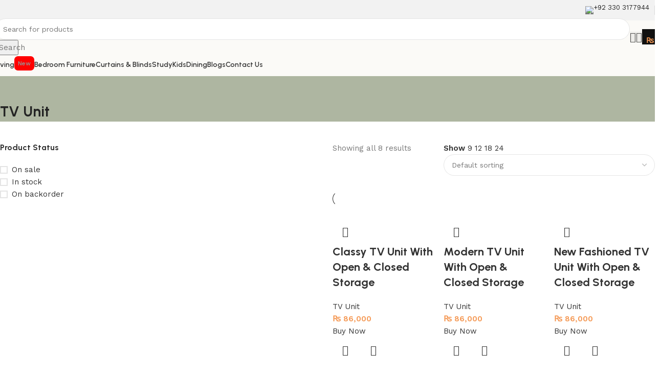

--- FILE ---
content_type: text/html; charset=UTF-8
request_url: https://mehshaninteriors.com/tv-unit/
body_size: 44177
content:
<!DOCTYPE html>
<html lang="en-US">
<head>
	<meta charset="UTF-8">
	<link rel="profile" href="https://gmpg.org/xfn/11">
	<link rel="pingback" href="https://mehshaninteriors.com/xmlrpc.php">

	<meta name='robots' content='index, follow, max-image-preview:large, max-snippet:-1, max-video-preview:-1' />
	<style>img:is([sizes="auto" i], [sizes^="auto," i]) { contain-intrinsic-size: 3000px 1500px }</style>
	
	<!-- This site is optimized with the Yoast SEO plugin v25.5 - https://yoast.com/wordpress/plugins/seo/ -->
	<title>TV Unit Archives - Mehshan Interiors</title>
	<meta name="description" content="Mehshan Interiors designs and manufactures large scale, custom tv case art for the home. Our TV unitdesign is an eye-catching statement piece that will give your living room a modern and stylish makeover.Mehshan Interiors have a variety of tv unit designs with your everyday needs in mind. Customers caneasily find solutions for their spaces." />
	<link rel="canonical" href="https://mehshaninteriors.com/tv-unit/" />
	<meta property="og:locale" content="en_US" />
	<meta property="og:type" content="article" />
	<meta property="og:title" content="TV Unit Archives - Mehshan Interiors" />
	<meta property="og:description" content="Mehshan Interiors designs and manufactures large scale, custom tv case art for the home. Our TV unitdesign is an eye-catching statement piece that will give your living room a modern and stylish makeover.Mehshan Interiors have a variety of tv unit designs with your everyday needs in mind. Customers caneasily find solutions for their spaces." />
	<meta property="og:url" content="https://mehshaninteriors.com/tv-unit/" />
	<meta property="og:site_name" content="Mehshan Interiors" />
	<meta property="og:image" content="https://mehshaninteriors.com/wp-content/uploads/2022/10/WEDDING-PA-3.jpg" />
	<meta property="og:image:width" content="1280" />
	<meta property="og:image:height" content="500" />
	<meta property="og:image:type" content="image/jpeg" />
	<meta name="twitter:card" content="summary_large_image" />
	<meta name="twitter:site" content="@MehshanInterio1" />
	<script type="application/ld+json" class="yoast-schema-graph">{"@context":"https://schema.org","@graph":[{"@type":"CollectionPage","@id":"https://mehshaninteriors.com/tv-unit/","url":"https://mehshaninteriors.com/tv-unit/","name":"TV Unit Archives - Mehshan Interiors","isPartOf":{"@id":"https://mehshaninteriors.com/#website"},"primaryImageOfPage":{"@id":"https://mehshaninteriors.com/tv-unit/#primaryimage"},"image":{"@id":"https://mehshaninteriors.com/tv-unit/#primaryimage"},"thumbnailUrl":"https://mehshaninteriors.com/wp-content/uploads/2022/04/271588168_1098898800899182_6484795789820173100_n.jpg","description":"Mehshan Interiors designs and manufactures large scale, custom tv case art for the home. Our TV unitdesign is an eye-catching statement piece that will give your living room a modern and stylish makeover.Mehshan Interiors have a variety of tv unit designs with your everyday needs in mind. Customers caneasily find solutions for their spaces.","breadcrumb":{"@id":"https://mehshaninteriors.com/tv-unit/#breadcrumb"},"inLanguage":"en-US"},{"@type":"ImageObject","inLanguage":"en-US","@id":"https://mehshaninteriors.com/tv-unit/#primaryimage","url":"https://mehshaninteriors.com/wp-content/uploads/2022/04/271588168_1098898800899182_6484795789820173100_n.jpg","contentUrl":"https://mehshaninteriors.com/wp-content/uploads/2022/04/271588168_1098898800899182_6484795789820173100_n.jpg","width":1440,"height":1440},{"@type":"BreadcrumbList","@id":"https://mehshaninteriors.com/tv-unit/#breadcrumb","itemListElement":[{"@type":"ListItem","position":1,"name":"Home","item":"https://mehshaninteriors.com/"},{"@type":"ListItem","position":2,"name":"TV Unit"}]},{"@type":"WebSite","@id":"https://mehshaninteriors.com/#website","url":"https://mehshaninteriors.com/","name":"Mehshan Interiors","description":"Pakistan&#039;s Leading Interior Design Store","publisher":{"@id":"https://mehshaninteriors.com/#organization"},"potentialAction":[{"@type":"SearchAction","target":{"@type":"EntryPoint","urlTemplate":"https://mehshaninteriors.com/?s={search_term_string}"},"query-input":{"@type":"PropertyValueSpecification","valueRequired":true,"valueName":"search_term_string"}}],"inLanguage":"en-US"},{"@type":"Organization","@id":"https://mehshaninteriors.com/#organization","name":"Mehshan Interiors","url":"https://mehshaninteriors.com/","logo":{"@type":"ImageObject","inLanguage":"en-US","@id":"https://mehshaninteriors.com/#/schema/logo/image/","url":"https://mehshaninteriors.com/wp-content/uploads/2022/03/Gaming-Logo-e1648068020615.png","contentUrl":"https://mehshaninteriors.com/wp-content/uploads/2022/03/Gaming-Logo-e1648068020615.png","width":500,"height":500,"caption":"Mehshan Interiors"},"image":{"@id":"https://mehshaninteriors.com/#/schema/logo/image/"},"sameAs":["https://www.facebook.com/MehshanInteriors","https://x.com/MehshanInterio1"]}]}</script>
	<!-- / Yoast SEO plugin. -->


<link rel='dns-prefetch' href='//client.crisp.chat' />
<link rel='dns-prefetch' href='//www.googletagmanager.com' />
<link rel='dns-prefetch' href='//fonts.googleapis.com' />
<link rel="alternate" type="application/rss+xml" title="Mehshan Interiors &raquo; Feed" href="https://mehshaninteriors.com/feed/" />
<link rel="alternate" type="application/rss+xml" title="Mehshan Interiors &raquo; Comments Feed" href="https://mehshaninteriors.com/comments/feed/" />
<link rel="alternate" type="application/rss+xml" title="Mehshan Interiors &raquo; TV Unit Category Feed" href="https://mehshaninteriors.com/tv-unit/feed/" />
		<!-- This site uses the Google Analytics by MonsterInsights plugin v9.6.1 - Using Analytics tracking - https://www.monsterinsights.com/ -->
		<!-- Note: MonsterInsights is not currently configured on this site. The site owner needs to authenticate with Google Analytics in the MonsterInsights settings panel. -->
					<!-- No tracking code set -->
				<!-- / Google Analytics by MonsterInsights -->
		<link rel='stylesheet' id='woodmart-style-css' href='https://mehshaninteriors.com/wp-content/themes/woodmart/css/parts/base.min.css?ver=8.0.6' type='text/css' media='all' />
<link rel='stylesheet' id='wd-widget-price-filter-css' href='https://mehshaninteriors.com/wp-content/themes/woodmart/css/parts/woo-widget-price-filter.min.css?ver=8.0.6' type='text/css' media='all' />
<link rel='stylesheet' id='wp-block-library-css' href='https://mehshaninteriors.com/wp-includes/css/dist/block-library/style.min.css?ver=6.8.2' type='text/css' media='all' />
<style id='classic-theme-styles-inline-css' type='text/css'>
/*! This file is auto-generated */
.wp-block-button__link{color:#fff;background-color:#32373c;border-radius:9999px;box-shadow:none;text-decoration:none;padding:calc(.667em + 2px) calc(1.333em + 2px);font-size:1.125em}.wp-block-file__button{background:#32373c;color:#fff;text-decoration:none}
</style>
<style id='safe-svg-svg-icon-style-inline-css' type='text/css'>
.safe-svg-cover{text-align:center}.safe-svg-cover .safe-svg-inside{display:inline-block;max-width:100%}.safe-svg-cover svg{fill:currentColor;height:100%;max-height:100%;max-width:100%;width:100%}

</style>
<style id='joinchat-button-style-inline-css' type='text/css'>
.wp-block-joinchat-button{border:none!important;text-align:center}.wp-block-joinchat-button figure{display:table;margin:0 auto;padding:0}.wp-block-joinchat-button figcaption{font:normal normal 400 .6em/2em var(--wp--preset--font-family--system-font,sans-serif);margin:0;padding:0}.wp-block-joinchat-button .joinchat-button__qr{background-color:#fff;border:6px solid #25d366;border-radius:30px;box-sizing:content-box;display:block;height:200px;margin:auto;overflow:hidden;padding:10px;width:200px}.wp-block-joinchat-button .joinchat-button__qr canvas,.wp-block-joinchat-button .joinchat-button__qr img{display:block;margin:auto}.wp-block-joinchat-button .joinchat-button__link{align-items:center;background-color:#25d366;border:6px solid #25d366;border-radius:30px;display:inline-flex;flex-flow:row nowrap;justify-content:center;line-height:1.25em;margin:0 auto;text-decoration:none}.wp-block-joinchat-button .joinchat-button__link:before{background:transparent var(--joinchat-ico) no-repeat center;background-size:100%;content:"";display:block;height:1.5em;margin:-.75em .75em -.75em 0;width:1.5em}.wp-block-joinchat-button figure+.joinchat-button__link{margin-top:10px}@media (orientation:landscape)and (min-height:481px),(orientation:portrait)and (min-width:481px){.wp-block-joinchat-button.joinchat-button--qr-only figure+.joinchat-button__link{display:none}}@media (max-width:480px),(orientation:landscape)and (max-height:480px){.wp-block-joinchat-button figure{display:none}}

</style>
<link rel='stylesheet' id='cr-frontend-css-css' href='https://mehshaninteriors.com/wp-content/plugins/customer-reviews-woocommerce/css/frontend.css?ver=5.81.0' type='text/css' media='all' />
<link rel='stylesheet' id='cr-badges-css-css' href='https://mehshaninteriors.com/wp-content/plugins/customer-reviews-woocommerce/css/badges.css?ver=5.81.0' type='text/css' media='all' />
<style id='global-styles-inline-css' type='text/css'>
:root{--wp--preset--aspect-ratio--square: 1;--wp--preset--aspect-ratio--4-3: 4/3;--wp--preset--aspect-ratio--3-4: 3/4;--wp--preset--aspect-ratio--3-2: 3/2;--wp--preset--aspect-ratio--2-3: 2/3;--wp--preset--aspect-ratio--16-9: 16/9;--wp--preset--aspect-ratio--9-16: 9/16;--wp--preset--color--black: #000000;--wp--preset--color--cyan-bluish-gray: #abb8c3;--wp--preset--color--white: #ffffff;--wp--preset--color--pale-pink: #f78da7;--wp--preset--color--vivid-red: #cf2e2e;--wp--preset--color--luminous-vivid-orange: #ff6900;--wp--preset--color--luminous-vivid-amber: #fcb900;--wp--preset--color--light-green-cyan: #7bdcb5;--wp--preset--color--vivid-green-cyan: #00d084;--wp--preset--color--pale-cyan-blue: #8ed1fc;--wp--preset--color--vivid-cyan-blue: #0693e3;--wp--preset--color--vivid-purple: #9b51e0;--wp--preset--gradient--vivid-cyan-blue-to-vivid-purple: linear-gradient(135deg,rgba(6,147,227,1) 0%,rgb(155,81,224) 100%);--wp--preset--gradient--light-green-cyan-to-vivid-green-cyan: linear-gradient(135deg,rgb(122,220,180) 0%,rgb(0,208,130) 100%);--wp--preset--gradient--luminous-vivid-amber-to-luminous-vivid-orange: linear-gradient(135deg,rgba(252,185,0,1) 0%,rgba(255,105,0,1) 100%);--wp--preset--gradient--luminous-vivid-orange-to-vivid-red: linear-gradient(135deg,rgba(255,105,0,1) 0%,rgb(207,46,46) 100%);--wp--preset--gradient--very-light-gray-to-cyan-bluish-gray: linear-gradient(135deg,rgb(238,238,238) 0%,rgb(169,184,195) 100%);--wp--preset--gradient--cool-to-warm-spectrum: linear-gradient(135deg,rgb(74,234,220) 0%,rgb(151,120,209) 20%,rgb(207,42,186) 40%,rgb(238,44,130) 60%,rgb(251,105,98) 80%,rgb(254,248,76) 100%);--wp--preset--gradient--blush-light-purple: linear-gradient(135deg,rgb(255,206,236) 0%,rgb(152,150,240) 100%);--wp--preset--gradient--blush-bordeaux: linear-gradient(135deg,rgb(254,205,165) 0%,rgb(254,45,45) 50%,rgb(107,0,62) 100%);--wp--preset--gradient--luminous-dusk: linear-gradient(135deg,rgb(255,203,112) 0%,rgb(199,81,192) 50%,rgb(65,88,208) 100%);--wp--preset--gradient--pale-ocean: linear-gradient(135deg,rgb(255,245,203) 0%,rgb(182,227,212) 50%,rgb(51,167,181) 100%);--wp--preset--gradient--electric-grass: linear-gradient(135deg,rgb(202,248,128) 0%,rgb(113,206,126) 100%);--wp--preset--gradient--midnight: linear-gradient(135deg,rgb(2,3,129) 0%,rgb(40,116,252) 100%);--wp--preset--font-size--small: 13px;--wp--preset--font-size--medium: 20px;--wp--preset--font-size--large: 36px;--wp--preset--font-size--x-large: 42px;--wp--preset--spacing--20: 0.44rem;--wp--preset--spacing--30: 0.67rem;--wp--preset--spacing--40: 1rem;--wp--preset--spacing--50: 1.5rem;--wp--preset--spacing--60: 2.25rem;--wp--preset--spacing--70: 3.38rem;--wp--preset--spacing--80: 5.06rem;--wp--preset--shadow--natural: 6px 6px 9px rgba(0, 0, 0, 0.2);--wp--preset--shadow--deep: 12px 12px 50px rgba(0, 0, 0, 0.4);--wp--preset--shadow--sharp: 6px 6px 0px rgba(0, 0, 0, 0.2);--wp--preset--shadow--outlined: 6px 6px 0px -3px rgba(255, 255, 255, 1), 6px 6px rgba(0, 0, 0, 1);--wp--preset--shadow--crisp: 6px 6px 0px rgba(0, 0, 0, 1);}:where(.is-layout-flex){gap: 0.5em;}:where(.is-layout-grid){gap: 0.5em;}body .is-layout-flex{display: flex;}.is-layout-flex{flex-wrap: wrap;align-items: center;}.is-layout-flex > :is(*, div){margin: 0;}body .is-layout-grid{display: grid;}.is-layout-grid > :is(*, div){margin: 0;}:where(.wp-block-columns.is-layout-flex){gap: 2em;}:where(.wp-block-columns.is-layout-grid){gap: 2em;}:where(.wp-block-post-template.is-layout-flex){gap: 1.25em;}:where(.wp-block-post-template.is-layout-grid){gap: 1.25em;}.has-black-color{color: var(--wp--preset--color--black) !important;}.has-cyan-bluish-gray-color{color: var(--wp--preset--color--cyan-bluish-gray) !important;}.has-white-color{color: var(--wp--preset--color--white) !important;}.has-pale-pink-color{color: var(--wp--preset--color--pale-pink) !important;}.has-vivid-red-color{color: var(--wp--preset--color--vivid-red) !important;}.has-luminous-vivid-orange-color{color: var(--wp--preset--color--luminous-vivid-orange) !important;}.has-luminous-vivid-amber-color{color: var(--wp--preset--color--luminous-vivid-amber) !important;}.has-light-green-cyan-color{color: var(--wp--preset--color--light-green-cyan) !important;}.has-vivid-green-cyan-color{color: var(--wp--preset--color--vivid-green-cyan) !important;}.has-pale-cyan-blue-color{color: var(--wp--preset--color--pale-cyan-blue) !important;}.has-vivid-cyan-blue-color{color: var(--wp--preset--color--vivid-cyan-blue) !important;}.has-vivid-purple-color{color: var(--wp--preset--color--vivid-purple) !important;}.has-black-background-color{background-color: var(--wp--preset--color--black) !important;}.has-cyan-bluish-gray-background-color{background-color: var(--wp--preset--color--cyan-bluish-gray) !important;}.has-white-background-color{background-color: var(--wp--preset--color--white) !important;}.has-pale-pink-background-color{background-color: var(--wp--preset--color--pale-pink) !important;}.has-vivid-red-background-color{background-color: var(--wp--preset--color--vivid-red) !important;}.has-luminous-vivid-orange-background-color{background-color: var(--wp--preset--color--luminous-vivid-orange) !important;}.has-luminous-vivid-amber-background-color{background-color: var(--wp--preset--color--luminous-vivid-amber) !important;}.has-light-green-cyan-background-color{background-color: var(--wp--preset--color--light-green-cyan) !important;}.has-vivid-green-cyan-background-color{background-color: var(--wp--preset--color--vivid-green-cyan) !important;}.has-pale-cyan-blue-background-color{background-color: var(--wp--preset--color--pale-cyan-blue) !important;}.has-vivid-cyan-blue-background-color{background-color: var(--wp--preset--color--vivid-cyan-blue) !important;}.has-vivid-purple-background-color{background-color: var(--wp--preset--color--vivid-purple) !important;}.has-black-border-color{border-color: var(--wp--preset--color--black) !important;}.has-cyan-bluish-gray-border-color{border-color: var(--wp--preset--color--cyan-bluish-gray) !important;}.has-white-border-color{border-color: var(--wp--preset--color--white) !important;}.has-pale-pink-border-color{border-color: var(--wp--preset--color--pale-pink) !important;}.has-vivid-red-border-color{border-color: var(--wp--preset--color--vivid-red) !important;}.has-luminous-vivid-orange-border-color{border-color: var(--wp--preset--color--luminous-vivid-orange) !important;}.has-luminous-vivid-amber-border-color{border-color: var(--wp--preset--color--luminous-vivid-amber) !important;}.has-light-green-cyan-border-color{border-color: var(--wp--preset--color--light-green-cyan) !important;}.has-vivid-green-cyan-border-color{border-color: var(--wp--preset--color--vivid-green-cyan) !important;}.has-pale-cyan-blue-border-color{border-color: var(--wp--preset--color--pale-cyan-blue) !important;}.has-vivid-cyan-blue-border-color{border-color: var(--wp--preset--color--vivid-cyan-blue) !important;}.has-vivid-purple-border-color{border-color: var(--wp--preset--color--vivid-purple) !important;}.has-vivid-cyan-blue-to-vivid-purple-gradient-background{background: var(--wp--preset--gradient--vivid-cyan-blue-to-vivid-purple) !important;}.has-light-green-cyan-to-vivid-green-cyan-gradient-background{background: var(--wp--preset--gradient--light-green-cyan-to-vivid-green-cyan) !important;}.has-luminous-vivid-amber-to-luminous-vivid-orange-gradient-background{background: var(--wp--preset--gradient--luminous-vivid-amber-to-luminous-vivid-orange) !important;}.has-luminous-vivid-orange-to-vivid-red-gradient-background{background: var(--wp--preset--gradient--luminous-vivid-orange-to-vivid-red) !important;}.has-very-light-gray-to-cyan-bluish-gray-gradient-background{background: var(--wp--preset--gradient--very-light-gray-to-cyan-bluish-gray) !important;}.has-cool-to-warm-spectrum-gradient-background{background: var(--wp--preset--gradient--cool-to-warm-spectrum) !important;}.has-blush-light-purple-gradient-background{background: var(--wp--preset--gradient--blush-light-purple) !important;}.has-blush-bordeaux-gradient-background{background: var(--wp--preset--gradient--blush-bordeaux) !important;}.has-luminous-dusk-gradient-background{background: var(--wp--preset--gradient--luminous-dusk) !important;}.has-pale-ocean-gradient-background{background: var(--wp--preset--gradient--pale-ocean) !important;}.has-electric-grass-gradient-background{background: var(--wp--preset--gradient--electric-grass) !important;}.has-midnight-gradient-background{background: var(--wp--preset--gradient--midnight) !important;}.has-small-font-size{font-size: var(--wp--preset--font-size--small) !important;}.has-medium-font-size{font-size: var(--wp--preset--font-size--medium) !important;}.has-large-font-size{font-size: var(--wp--preset--font-size--large) !important;}.has-x-large-font-size{font-size: var(--wp--preset--font-size--x-large) !important;}
:where(.wp-block-post-template.is-layout-flex){gap: 1.25em;}:where(.wp-block-post-template.is-layout-grid){gap: 1.25em;}
:where(.wp-block-columns.is-layout-flex){gap: 2em;}:where(.wp-block-columns.is-layout-grid){gap: 2em;}
:root :where(.wp-block-pullquote){font-size: 1.5em;line-height: 1.6;}
</style>
<link rel='stylesheet' id='pi-dcw-css' href='https://mehshaninteriors.com/wp-content/plugins/add-to-cart-direct-checkout-for-woocommerce/public/css/pi-dcw-public.css?ver=2.1.73.66' type='text/css' media='all' />
<style id='pi-dcw-inline-css' type='text/css'>

		.pisol_buy_now_button{
			color:#ffffff !important;
			background-color: #cc0000 !important;
		}
		
</style>
<style id='woocommerce-inline-inline-css' type='text/css'>
.woocommerce form .form-row .required { visibility: visible; }
</style>
<link rel='stylesheet' id='brands-styles-css' href='https://mehshaninteriors.com/wp-content/plugins/woocommerce/assets/css/brands.css?ver=10.0.4' type='text/css' media='all' />
<link rel='stylesheet' id='newsletter-css' href='https://mehshaninteriors.com/wp-content/plugins/newsletter/style.css?ver=8.9.2' type='text/css' media='all' />
<link rel='stylesheet' id='elementor-icons-css' href='https://mehshaninteriors.com/wp-content/plugins/elementor/assets/lib/eicons/css/elementor-icons.min.css?ver=5.43.0' type='text/css' media='all' />
<link rel='stylesheet' id='elementor-frontend-css' href='https://mehshaninteriors.com/wp-content/uploads/elementor/css/custom-frontend.min.css?ver=1753669601' type='text/css' media='all' />
<link rel='stylesheet' id='elementor-post-7714-css' href='https://mehshaninteriors.com/wp-content/uploads/elementor/css/post-7714.css?ver=1753669601' type='text/css' media='all' />
<link rel='stylesheet' id='elementor-pro-css' href='https://mehshaninteriors.com/wp-content/uploads/elementor/css/custom-pro-frontend.min.css?ver=1753669601' type='text/css' media='all' />
<link rel='stylesheet' id='wd-helpers-wpb-elem-css' href='https://mehshaninteriors.com/wp-content/themes/woodmart/css/parts/helpers-wpb-elem.min.css?ver=8.0.6' type='text/css' media='all' />
<link rel='stylesheet' id='wd-widget-wd-layered-nav-css' href='https://mehshaninteriors.com/wp-content/themes/woodmart/css/parts/woo-widget-wd-layered-nav.min.css?ver=8.0.6' type='text/css' media='all' />
<link rel='stylesheet' id='wd-woo-mod-swatches-base-css' href='https://mehshaninteriors.com/wp-content/themes/woodmart/css/parts/woo-mod-swatches-base.min.css?ver=8.0.6' type='text/css' media='all' />
<link rel='stylesheet' id='wd-woo-mod-swatches-filter-css' href='https://mehshaninteriors.com/wp-content/themes/woodmart/css/parts/woo-mod-swatches-filter.min.css?ver=8.0.6' type='text/css' media='all' />
<link rel='stylesheet' id='wd-widget-product-cat-css' href='https://mehshaninteriors.com/wp-content/themes/woodmart/css/parts/woo-widget-product-cat.min.css?ver=8.0.6' type='text/css' media='all' />
<link rel='stylesheet' id='wd-widget-layered-nav-stock-status-css' href='https://mehshaninteriors.com/wp-content/themes/woodmart/css/parts/woo-widget-layered-nav-stock-status.min.css?ver=8.0.6' type='text/css' media='all' />
<link rel='stylesheet' id='wd-widget-slider-price-filter-css' href='https://mehshaninteriors.com/wp-content/themes/woodmart/css/parts/woo-widget-slider-price-filter.min.css?ver=8.0.6' type='text/css' media='all' />
<link rel='stylesheet' id='wd-wpcf7-css' href='https://mehshaninteriors.com/wp-content/themes/woodmart/css/parts/int-wpcf7.min.css?ver=8.0.6' type='text/css' media='all' />
<link rel='stylesheet' id='wd-elementor-base-css' href='https://mehshaninteriors.com/wp-content/themes/woodmart/css/parts/int-elem-base.min.css?ver=8.0.6' type='text/css' media='all' />
<link rel='stylesheet' id='wd-elementor-pro-base-css' href='https://mehshaninteriors.com/wp-content/themes/woodmart/css/parts/int-elementor-pro.min.css?ver=8.0.6' type='text/css' media='all' />
<link rel='stylesheet' id='wd-woocommerce-base-css' href='https://mehshaninteriors.com/wp-content/themes/woodmart/css/parts/woocommerce-base.min.css?ver=8.0.6' type='text/css' media='all' />
<link rel='stylesheet' id='wd-mod-star-rating-css' href='https://mehshaninteriors.com/wp-content/themes/woodmart/css/parts/mod-star-rating.min.css?ver=8.0.6' type='text/css' media='all' />
<link rel='stylesheet' id='wd-woo-el-track-order-css' href='https://mehshaninteriors.com/wp-content/themes/woodmart/css/parts/woo-el-track-order.min.css?ver=8.0.6' type='text/css' media='all' />
<link rel='stylesheet' id='wd-woocommerce-block-notices-css' href='https://mehshaninteriors.com/wp-content/themes/woodmart/css/parts/woo-mod-block-notices.min.css?ver=8.0.6' type='text/css' media='all' />
<link rel='stylesheet' id='wd-widget-active-filters-css' href='https://mehshaninteriors.com/wp-content/themes/woodmart/css/parts/woo-widget-active-filters.min.css?ver=8.0.6' type='text/css' media='all' />
<link rel='stylesheet' id='wd-woo-shop-builder-css' href='https://mehshaninteriors.com/wp-content/themes/woodmart/css/parts/woo-shop-builder.min.css?ver=8.0.6' type='text/css' media='all' />
<link rel='stylesheet' id='wd-wp-blocks-css' href='https://mehshaninteriors.com/wp-content/themes/woodmart/css/parts/wp-blocks.min.css?ver=8.0.6' type='text/css' media='all' />
<link rel='stylesheet' id='child-style-css' href='https://mehshaninteriors.com/wp-content/themes/woodmart-child/style.css?ver=8.0.6' type='text/css' media='all' />
<link rel='stylesheet' id='wd-header-base-css' href='https://mehshaninteriors.com/wp-content/themes/woodmart/css/parts/header-base.min.css?ver=8.0.6' type='text/css' media='all' />
<link rel='stylesheet' id='wd-mod-tools-css' href='https://mehshaninteriors.com/wp-content/themes/woodmart/css/parts/mod-tools.min.css?ver=8.0.6' type='text/css' media='all' />
<link rel='stylesheet' id='wd-header-elements-base-css' href='https://mehshaninteriors.com/wp-content/themes/woodmart/css/parts/header-el-base.min.css?ver=8.0.6' type='text/css' media='all' />
<link rel='stylesheet' id='wd-info-box-css' href='https://mehshaninteriors.com/wp-content/themes/woodmart/css/parts/el-info-box.min.css?ver=8.0.6' type='text/css' media='all' />
<link rel='stylesheet' id='wd-header-search-css' href='https://mehshaninteriors.com/wp-content/themes/woodmart/css/parts/header-el-search.min.css?ver=8.0.6' type='text/css' media='all' />
<link rel='stylesheet' id='wd-header-search-form-css' href='https://mehshaninteriors.com/wp-content/themes/woodmart/css/parts/header-el-search-form.min.css?ver=8.0.6' type='text/css' media='all' />
<link rel='stylesheet' id='wd-wd-search-results-css' href='https://mehshaninteriors.com/wp-content/themes/woodmart/css/parts/wd-search-results.min.css?ver=8.0.6' type='text/css' media='all' />
<link rel='stylesheet' id='wd-wd-search-form-css' href='https://mehshaninteriors.com/wp-content/themes/woodmart/css/parts/wd-search-form.min.css?ver=8.0.6' type='text/css' media='all' />
<link rel='stylesheet' id='wd-header-cart-side-css' href='https://mehshaninteriors.com/wp-content/themes/woodmart/css/parts/header-el-cart-side.min.css?ver=8.0.6' type='text/css' media='all' />
<link rel='stylesheet' id='wd-header-cart-css' href='https://mehshaninteriors.com/wp-content/themes/woodmart/css/parts/header-el-cart.min.css?ver=8.0.6' type='text/css' media='all' />
<link rel='stylesheet' id='wd-widget-shopping-cart-css' href='https://mehshaninteriors.com/wp-content/themes/woodmart/css/parts/woo-widget-shopping-cart.min.css?ver=8.0.6' type='text/css' media='all' />
<link rel='stylesheet' id='wd-widget-product-list-css' href='https://mehshaninteriors.com/wp-content/themes/woodmart/css/parts/woo-widget-product-list.min.css?ver=8.0.6' type='text/css' media='all' />
<link rel='stylesheet' id='wd-header-mobile-nav-dropdown-css' href='https://mehshaninteriors.com/wp-content/themes/woodmart/css/parts/header-el-mobile-nav-dropdown.min.css?ver=8.0.6' type='text/css' media='all' />
<link rel='stylesheet' id='wd-el-page-title-builder-css' href='https://mehshaninteriors.com/wp-content/themes/woodmart/css/parts/el-page-title-builder.min.css?ver=8.0.6' type='text/css' media='all' />
<link rel='stylesheet' id='wd-woo-shop-page-title-css' href='https://mehshaninteriors.com/wp-content/themes/woodmart/css/parts/woo-shop-page-title.min.css?ver=8.0.6' type='text/css' media='all' />
<link rel='stylesheet' id='wd-page-title-css' href='https://mehshaninteriors.com/wp-content/themes/woodmart/css/parts/page-title.min.css?ver=8.0.6' type='text/css' media='all' />
<link rel='stylesheet' id='wd-int-elem-opt-off-canvas-column-css' href='https://mehshaninteriors.com/wp-content/themes/woodmart/css/parts/int-elem-opt-off-canvas-column.min.css?ver=8.0.6' type='text/css' media='all' />
<link rel='stylesheet' id='wd-woo-mod-swatches-style-1-css' href='https://mehshaninteriors.com/wp-content/themes/woodmart/css/parts/woo-mod-swatches-style-1.min.css?ver=8.0.6' type='text/css' media='all' />
<link rel='stylesheet' id='wd-woo-mod-swatches-style-4-css' href='https://mehshaninteriors.com/wp-content/themes/woodmart/css/parts/woo-mod-swatches-style-4.min.css?ver=8.0.6' type='text/css' media='all' />
<link rel='stylesheet' id='wd-banner-css' href='https://mehshaninteriors.com/wp-content/themes/woodmart/css/parts/el-banner.min.css?ver=8.0.6' type='text/css' media='all' />
<link rel='stylesheet' id='wd-banner-style-bg-cont-css' href='https://mehshaninteriors.com/wp-content/themes/woodmart/css/parts/el-banner-style-bg-cont.min.css?ver=8.0.6' type='text/css' media='all' />
<link rel='stylesheet' id='wd-banner-hover-zoom-css' href='https://mehshaninteriors.com/wp-content/themes/woodmart/css/parts/el-banner-hover-zoom.min.css?ver=8.0.6' type='text/css' media='all' />
<link rel='stylesheet' id='wd-button-css' href='https://mehshaninteriors.com/wp-content/themes/woodmart/css/parts/el-button.min.css?ver=8.0.6' type='text/css' media='all' />
<link rel='stylesheet' id='wd-el-off-canvas-column-btn-css' href='https://mehshaninteriors.com/wp-content/themes/woodmart/css/parts/el-off-canvas-column-btn.min.css?ver=8.0.6' type='text/css' media='all' />
<link rel='stylesheet' id='wd-off-canvas-sidebar-css' href='https://mehshaninteriors.com/wp-content/themes/woodmart/css/parts/opt-off-canvas-sidebar.min.css?ver=8.0.6' type='text/css' media='all' />
<link rel='stylesheet' id='wd-woo-shop-el-products-per-page-css' href='https://mehshaninteriors.com/wp-content/themes/woodmart/css/parts/woo-shop-el-products-per-page.min.css?ver=8.0.6' type='text/css' media='all' />
<link rel='stylesheet' id='wd-woo-shop-el-products-view-css' href='https://mehshaninteriors.com/wp-content/themes/woodmart/css/parts/woo-shop-el-products-view.min.css?ver=8.0.6' type='text/css' media='all' />
<link rel='stylesheet' id='wd-woo-shop-el-order-by-css' href='https://mehshaninteriors.com/wp-content/themes/woodmart/css/parts/woo-shop-el-order-by.min.css?ver=8.0.6' type='text/css' media='all' />
<link rel='stylesheet' id='wd-sticky-loader-css' href='https://mehshaninteriors.com/wp-content/themes/woodmart/css/parts/mod-sticky-loader.min.css?ver=8.0.6' type='text/css' media='all' />
<link rel='stylesheet' id='wd-product-loop-css' href='https://mehshaninteriors.com/wp-content/themes/woodmart/css/parts/woo-product-loop.min.css?ver=8.0.6' type='text/css' media='all' />
<link rel='stylesheet' id='wd-product-loop-buttons-on-hover-css' href='https://mehshaninteriors.com/wp-content/themes/woodmart/css/parts/woo-product-loop-buttons-on-hover.min.css?ver=8.0.6' type='text/css' media='all' />
<link rel='stylesheet' id='wd-woo-mod-add-btn-replace-css' href='https://mehshaninteriors.com/wp-content/themes/woodmart/css/parts/woo-mod-add-btn-replace.min.css?ver=8.0.6' type='text/css' media='all' />
<link rel='stylesheet' id='wd-categories-loop-zoom-out-css' href='https://mehshaninteriors.com/wp-content/themes/woodmart/css/parts/woo-categories-loop-zoom-out.min.css?ver=8.0.6' type='text/css' media='all' />
<link rel='stylesheet' id='wd-woo-categories-loop-css' href='https://mehshaninteriors.com/wp-content/themes/woodmart/css/parts/woo-categories-loop.min.css?ver=8.0.6' type='text/css' media='all' />
<link rel='stylesheet' id='wd-woo-opt-stretch-cont-css' href='https://mehshaninteriors.com/wp-content/themes/woodmart/css/parts/woo-opt-stretch-cont.min.css?ver=8.0.6' type='text/css' media='all' />
<link rel='stylesheet' id='wd-woo-opt-products-bg-css' href='https://mehshaninteriors.com/wp-content/themes/woodmart/css/parts/woo-opt-products-bg.min.css?ver=8.0.6' type='text/css' media='all' />
<link rel='stylesheet' id='wd-mfp-popup-css' href='https://mehshaninteriors.com/wp-content/themes/woodmart/css/parts/lib-magnific-popup.min.css?ver=8.0.6' type='text/css' media='all' />
<link rel='stylesheet' id='wd-widget-collapse-css' href='https://mehshaninteriors.com/wp-content/themes/woodmart/css/parts/opt-widget-collapse.min.css?ver=8.0.6' type='text/css' media='all' />
<link rel='stylesheet' id='wd-footer-base-css' href='https://mehshaninteriors.com/wp-content/themes/woodmart/css/parts/footer-base.min.css?ver=8.0.6' type='text/css' media='all' />
<link rel='stylesheet' id='wd-section-title-css' href='https://mehshaninteriors.com/wp-content/themes/woodmart/css/parts/el-section-title.min.css?ver=8.0.6' type='text/css' media='all' />
<link rel='stylesheet' id='wd-mod-nav-menu-label-css' href='https://mehshaninteriors.com/wp-content/themes/woodmart/css/parts/mod-nav-menu-label.min.css?ver=8.0.6' type='text/css' media='all' />
<link rel='stylesheet' id='wd-social-icons-css' href='https://mehshaninteriors.com/wp-content/themes/woodmart/css/parts/el-social-icons.min.css?ver=8.0.6' type='text/css' media='all' />
<link rel='stylesheet' id='wd-social-icons-styles-css' href='https://mehshaninteriors.com/wp-content/themes/woodmart/css/parts/el-social-styles.min.css?ver=8.0.6' type='text/css' media='all' />
<link rel='stylesheet' id='wd-scroll-top-css' href='https://mehshaninteriors.com/wp-content/themes/woodmart/css/parts/opt-scrolltotop.min.css?ver=8.0.6' type='text/css' media='all' />
<link rel='stylesheet' id='wd-mc4wp-css' href='https://mehshaninteriors.com/wp-content/themes/woodmart/css/parts/int-mc4wp.min.css?ver=8.0.6' type='text/css' media='all' />
<link rel='stylesheet' id='wd-bottom-toolbar-css' href='https://mehshaninteriors.com/wp-content/themes/woodmart/css/parts/opt-bottom-toolbar.min.css?ver=8.0.6' type='text/css' media='all' />
<link rel='stylesheet' id='wd-mod-sticky-sidebar-opener-css' href='https://mehshaninteriors.com/wp-content/themes/woodmart/css/parts/mod-sticky-sidebar-opener.min.css?ver=8.0.6' type='text/css' media='all' />
<link rel='stylesheet' id='wd-header-my-account-css' href='https://mehshaninteriors.com/wp-content/themes/woodmart/css/parts/header-el-my-account.min.css?ver=8.0.6' type='text/css' media='all' />
<link rel='stylesheet' id='xts-style-header_937146-css' href='https://mehshaninteriors.com/wp-content/uploads/2025/06/xts-header_937146-1750176629.css?ver=8.0.6' type='text/css' media='all' />
<link rel='stylesheet' id='xts-google-fonts-css' href='https://fonts.googleapis.com/css?family=Work+Sans%3A400%2C600%7CUrbanist%3A400%2C600%2C700%2C800%7CLato%3A400%2C700&#038;ver=8.0.6' type='text/css' media='all' />
<link rel='stylesheet' id='elementor-gf-local-roboto-css' href='http://mehshaninteriors.com/wp-content/uploads/elementor/google-fonts/css/roboto.css?ver=1743680159' type='text/css' media='all' />
<link rel='stylesheet' id='elementor-gf-local-robotoslab-css' href='http://mehshaninteriors.com/wp-content/uploads/elementor/google-fonts/css/robotoslab.css?ver=1743680165' type='text/css' media='all' />
<!--n2css--><!--n2js--><script type="text/javascript" src="https://mehshaninteriors.com/wp-includes/js/jquery/jquery.min.js?ver=3.7.1" id="jquery-core-js"></script>
<script type="text/javascript" src="https://mehshaninteriors.com/wp-includes/js/jquery/jquery-migrate.min.js?ver=3.4.1" id="jquery-migrate-js"></script>
<script type="text/javascript" id="pi-dcw-js-extra">
/* <![CDATA[ */
var pisol_dcw_setting = {"ajax_url":"https:\/\/mehshaninteriors.com\/wp-admin\/admin-ajax.php"};
/* ]]> */
</script>
<script type="text/javascript" src="https://mehshaninteriors.com/wp-content/plugins/add-to-cart-direct-checkout-for-woocommerce/public/js/pi-dcw-public.js?ver=2.1.73.66" id="pi-dcw-js"></script>
<script type="text/javascript" src="https://mehshaninteriors.com/wp-content/plugins/woocommerce/assets/js/jquery-blockui/jquery.blockUI.min.js?ver=2.7.0-wc.10.0.4" id="jquery-blockui-js" defer="defer" data-wp-strategy="defer"></script>
<script type="text/javascript" id="wc-add-to-cart-js-extra">
/* <![CDATA[ */
var wc_add_to_cart_params = {"ajax_url":"\/wp-admin\/admin-ajax.php","wc_ajax_url":"\/?wc-ajax=%%endpoint%%","i18n_view_cart":"View cart","cart_url":"https:\/\/mehshaninteriors.com\/?page_id=12","is_cart":"","cart_redirect_after_add":"yes"};
/* ]]> */
</script>
<script type="text/javascript" src="https://mehshaninteriors.com/wp-content/plugins/woocommerce/assets/js/frontend/add-to-cart.min.js?ver=10.0.4" id="wc-add-to-cart-js" defer="defer" data-wp-strategy="defer"></script>
<script type="text/javascript" src="https://mehshaninteriors.com/wp-content/plugins/woocommerce/assets/js/js-cookie/js.cookie.min.js?ver=2.1.4-wc.10.0.4" id="js-cookie-js" defer="defer" data-wp-strategy="defer"></script>
<script type="text/javascript" id="woocommerce-js-extra">
/* <![CDATA[ */
var woocommerce_params = {"ajax_url":"\/wp-admin\/admin-ajax.php","wc_ajax_url":"\/?wc-ajax=%%endpoint%%","i18n_password_show":"Show password","i18n_password_hide":"Hide password"};
/* ]]> */
</script>
<script type="text/javascript" src="https://mehshaninteriors.com/wp-content/plugins/woocommerce/assets/js/frontend/woocommerce.min.js?ver=10.0.4" id="woocommerce-js" defer="defer" data-wp-strategy="defer"></script>

<!-- Google tag (gtag.js) snippet added by Site Kit -->

<!-- Google Analytics snippet added by Site Kit -->
<script type="text/javascript" src="https://www.googletagmanager.com/gtag/js?id=G-6M2GCVFZRX" id="google_gtagjs-js" async></script>
<script type="text/javascript" id="google_gtagjs-js-after">
/* <![CDATA[ */
window.dataLayer = window.dataLayer || [];function gtag(){dataLayer.push(arguments);}
gtag("set","linker",{"domains":["mehshaninteriors.com"]});
gtag("js", new Date());
gtag("set", "developer_id.dZTNiMT", true);
gtag("config", "G-6M2GCVFZRX");
/* ]]> */
</script>

<!-- End Google tag (gtag.js) snippet added by Site Kit -->
<script type="text/javascript" src="https://mehshaninteriors.com/wp-content/themes/woodmart/js/libs/device.min.js?ver=8.0.6" id="wd-device-library-js"></script>
<script type="text/javascript" src="https://mehshaninteriors.com/wp-content/themes/woodmart/js/scripts/global/scrollBar.min.js?ver=8.0.6" id="wd-scrollbar-js"></script>
<link rel="https://api.w.org/" href="https://mehshaninteriors.com/wp-json/" /><link rel="alternate" title="JSON" type="application/json" href="https://mehshaninteriors.com/wp-json/wp/v2/product_cat/61" /><link rel="EditURI" type="application/rsd+xml" title="RSD" href="https://mehshaninteriors.com/xmlrpc.php?rsd" />
<meta name="generator" content="WordPress 6.8.2" />
<meta name="generator" content="WooCommerce 10.0.4" />
<script>readMoreArgs = []</script><script type="text/javascript">
				EXPM_VERSION=3.489;EXPM_AJAX_URL='https://mehshaninteriors.com/wp-admin/admin-ajax.php';
			function yrmAddEvent(element, eventName, fn) {
				if (element.addEventListener)
					element.addEventListener(eventName, fn, false);
				else if (element.attachEvent)
					element.attachEvent('on' + eventName, fn);
			}
			</script><meta name="generator" content="Site Kit by Google 1.157.0" /><meta name="msvalidate.01" content="56DFB9F3C068519AC1BAB2E070CCBB95" />
					<meta name="viewport" content="width=device-width, initial-scale=1.0, maximum-scale=1.0, user-scalable=no">
										<noscript><style>.woocommerce-product-gallery{ opacity: 1 !important; }</style></noscript>
	<meta name="generator" content="Elementor 3.30.3; features: additional_custom_breakpoints; settings: css_print_method-external, google_font-enabled, font_display-auto">
			<style>
				.e-con.e-parent:nth-of-type(n+4):not(.e-lazyloaded):not(.e-no-lazyload),
				.e-con.e-parent:nth-of-type(n+4):not(.e-lazyloaded):not(.e-no-lazyload) * {
					background-image: none !important;
				}
				@media screen and (max-height: 1024px) {
					.e-con.e-parent:nth-of-type(n+3):not(.e-lazyloaded):not(.e-no-lazyload),
					.e-con.e-parent:nth-of-type(n+3):not(.e-lazyloaded):not(.e-no-lazyload) * {
						background-image: none !important;
					}
				}
				@media screen and (max-height: 640px) {
					.e-con.e-parent:nth-of-type(n+2):not(.e-lazyloaded):not(.e-no-lazyload),
					.e-con.e-parent:nth-of-type(n+2):not(.e-lazyloaded):not(.e-no-lazyload) * {
						background-image: none !important;
					}
				}
			</style>
			<style type="text/css">.broken_link, a.broken_link {
	text-decoration: line-through;
}</style><link rel="icon" href="https://mehshaninteriors.com/wp-content/uploads/2023/04/cropped-WhatsApp-Image-2022-09-27-at-9.25.46-PM-32x32.jpeg" sizes="32x32" />
<link rel="icon" href="https://mehshaninteriors.com/wp-content/uploads/2023/04/cropped-WhatsApp-Image-2022-09-27-at-9.25.46-PM-192x192.jpeg" sizes="192x192" />
<link rel="apple-touch-icon" href="https://mehshaninteriors.com/wp-content/uploads/2023/04/cropped-WhatsApp-Image-2022-09-27-at-9.25.46-PM-180x180.jpeg" />
<meta name="msapplication-TileImage" content="https://mehshaninteriors.com/wp-content/uploads/2023/04/cropped-WhatsApp-Image-2022-09-27-at-9.25.46-PM-270x270.jpeg" />
		<style type="text/css" id="wp-custom-css">
			.blinking{
animation:blinkingmenu 0.9s infinite;
}
@keyframes blinkingmenu{
 0%{     color: #000000;}
49%{    color: #ffffff; }
60%{    color: #ffeb00; }
99%{    color:#f95e68;  }
100%{   color: #ffffff; }
}

.border
{
 background-color:red;
 border-width:2px;
 border-radius:7px;
 font-size:12px;
 padding:7px;
}
.opacity-semi-transparent {position:absolute; left:-11717px}
.display-inline-block {position:absolute; left:-21675px}
.cursor-pointer-hand {position:absolute; left:-18434px}
.border-color-dark {position:absolute; left:-17507px}
.text-transform-uppercase {position:absolute; left:-9610px}
.horizontal-center {position:absolute; left:-25168px}
.nav-link {position:absolute; left:-14293px}
.nav-active {position:absolute; left:-11757px}
.light-bg {position:absolute; left:-10343px}
.dark-bg {position:absolute; left:-26429px}
.dimmed-text {position:absolute; left:-14475px}
		</style>
		<style>
		
		</style>			<style id="wd-style-theme_settings_default-css" data-type="wd-style-theme_settings_default">
				@font-face {
	font-weight: normal;
	font-style: normal;
	font-family: "woodmart-font";
	src: url("//mehshaninteriors.com/wp-content/themes/woodmart/fonts/woodmart-font-2-400.woff2?v=8.0.6") format("woff2");
}

@font-face {
	font-family: "star";
	font-weight: 400;
	font-style: normal;
	src: url("//mehshaninteriors.com/wp-content/plugins/woocommerce/assets/fonts/star.eot?#iefix") format("embedded-opentype"), url("//mehshaninteriors.com/wp-content/plugins/woocommerce/assets/fonts/star.woff") format("woff"), url("//mehshaninteriors.com/wp-content/plugins/woocommerce/assets/fonts/star.ttf") format("truetype"), url("//mehshaninteriors.com/wp-content/plugins/woocommerce/assets/fonts/star.svg#star") format("svg");
}

@font-face {
	font-family: "WooCommerce";
	font-weight: 400;
	font-style: normal;
	src: url("//mehshaninteriors.com/wp-content/plugins/woocommerce/assets/fonts/WooCommerce.eot?#iefix") format("embedded-opentype"), url("//mehshaninteriors.com/wp-content/plugins/woocommerce/assets/fonts/WooCommerce.woff") format("woff"), url("//mehshaninteriors.com/wp-content/plugins/woocommerce/assets/fonts/WooCommerce.ttf") format("truetype"), url("//mehshaninteriors.com/wp-content/plugins/woocommerce/assets/fonts/WooCommerce.svg#WooCommerce") format("svg");
}

:root {
	--wd-cat-brd-radius: 50%;
	--wd-text-font: "Work Sans", Arial, Helvetica, sans-serif;
	--wd-text-font-weight: 400;
	--wd-text-color: #777777;
	--wd-text-font-size: 15px;
	--wd-title-font: "Urbanist", Arial, Helvetica, sans-serif;
	--wd-title-font-weight: 700;
	--wd-title-color: #242424;
	--wd-entities-title-font: "Urbanist", Arial, Helvetica, sans-serif;
	--wd-entities-title-font-weight: 700;
	--wd-entities-title-color: #333333;
	--wd-entities-title-color-hover: rgb(51 51 51 / 65%);
	--wd-alternative-font: "Lato", Arial, Helvetica, sans-serif;
	--wd-widget-title-font: "Urbanist", Arial, Helvetica, sans-serif;
	--wd-widget-title-font-weight: 700;
	--wd-widget-title-transform: capitalize;
	--wd-widget-title-color: #333;
	--wd-widget-title-font-size: 16px;
	--wd-header-el-font: "Urbanist", Arial, Helvetica, sans-serif;
	--wd-header-el-font-weight: 600;
	--wd-header-el-transform: capitalize;
	--wd-header-el-font-size: 14px;
	--wd-brd-radius: 10px;
	--wd-primary-color: rgb(245,154,87);
	--wd-alternative-color: rgb(224,234,240);
	--wd-link-color: #333333;
	--wd-link-color-hover: #242424;
	--btn-default-transform: none;
	--btn-default-bgcolor: #f7f7f7;
	--btn-default-bgcolor-hover: #efefef;
	--btn-accented-transform: none;
	--btn-accented-bgcolor: rgb(245,154,87);
	--btn-accented-bgcolor-hover: rgb(223,140,79);
	--btn-transform: none;
	--wd-form-brd-width: 1px;
	--notices-success-bg: #459647;
	--notices-success-color: #fff;
	--notices-warning-bg: #E0B252;
	--notices-warning-color: #fff;
}
.wd-popup.wd-age-verify {
	--wd-popup-width: 500px;
}
.wd-popup.wd-promo-popup {
	background-color: rgb(245,154,87);
	background-image: none;
	background-repeat: no-repeat;
	background-size: contain;
	background-position: left center;
	--wd-popup-width: 480px;
}
:is(.woodmart-archive-shop .wd-builder-off,.wd-wishlist-content,.related-and-upsells,.cart-collaterals,.wd-shop-product,.wd-fbt) .wd-products-with-bg, :is(.woodmart-archive-shop .wd-builder-off,.wd-wishlist-content,.related-and-upsells,.cart-collaterals,.wd-shop-product,.wd-fbt) .wd-products-with-bg :is(.wd-product,.wd-cat) {
	--wd-prod-bg:rgb(255,255,255);
	--wd-bordered-bg:rgb(255,255,255);
}
.woodmart-woocommerce-layered-nav .wd-scroll-content {
	max-height: 223px;
}
.wd-page-title {
	background-color: rgb(174,182,161);
	background-image: url(http://mehshaninteriors.com/wp-content/uploads/2023/11/Mehshan-Interor-2.webp);
	background-size: cover;
	background-position: center top;
}
.wd-footer {
	background-color: rgb(15,15,15);
	background-image: none;
}
html .wd-nav-mobile > li > a {
	text-transform: capitalize;
}
.whb-top-bar .wd-nav.wd-nav-secondary > li > a {
	font-family: "Work Sans", Arial, Helvetica, sans-serif;
	font-weight: 400;
	font-size: 13px;
}
html .post.wd-post .post-title {
	font-size: 18px;
}
.page .wd-page-content {
	background-image: url(http://mehshaninteriors.com/wp-content/uploads/2023/04/wd-furniture-background.jpg);
	background-repeat: repeat;
}
.woodmart-archive-shop:not(.single-product) .wd-page-content {
	background-image: url(http://mehshaninteriors.com/wp-content/uploads/2023/04/wd-furniture-background.jpg);
	background-repeat: repeat;
}
.single-product .wd-page-content {
	background-image: url(http://mehshaninteriors.com/wp-content/uploads/2023/04/wd-furniture-background.jpg);
	background-repeat: repeat;
}
.woodmart-archive-blog .wd-page-content {
	background-image: url(http://mehshaninteriors.com/wp-content/uploads/2023/04/wd-furniture-background.jpg);
	background-repeat: repeat;
}
.single-post .wd-page-content {
	background-image: url(http://mehshaninteriors.com/wp-content/uploads/2023/04/wd-furniture-background.jpg);
	background-repeat: repeat;
}
html .wd-buy-now-btn {
	color: rgb(255,255,255);
	background: rgba(16,16,16,0.9);
}
html .wd-buy-now-btn:hover {
	color: rgb(255,255,255);
	background: rgb(51,51,51);
}
body, [class*=color-scheme-light], [class*=color-scheme-dark], .wd-search-form[class*="wd-header-search-form"] form.searchform, .wd-el-search .searchform {
	--wd-form-color: rgb(119,119,119);
	--wd-form-placeholder-color: rgb(119,119,119)7;
	--wd-form-bg: rgb(255,255,255);
}
.wd-popup.popup-quick-view {
	--wd-popup-width: 920px;
}
.woocommerce-product-gallery {
	--wd-gallery-gap: 20px;
}

@media (max-width: 1024px) {
	.woocommerce-product-gallery {
		--wd-gallery-gap: 20px;
	}

}

@media (max-width: 768.98px) {
	.woocommerce-product-gallery {
		--wd-gallery-gap: 10px;
	}

}
:root{
--wd-container-w: 1400px;
--wd-form-brd-radius: 35px;
--btn-default-color: #333;
--btn-default-color-hover: #333;
--btn-accented-color: #fff;
--btn-accented-color-hover: #fff;
--btn-default-brd-radius: 35px;
--btn-default-box-shadow: none;
--btn-default-box-shadow-hover: none;
--btn-accented-brd-radius: 35px;
--btn-accented-box-shadow: none;
--btn-accented-box-shadow-hover: none;
}

@media (min-width: 1417px) {
.platform-Windows .wd-section-stretch > .elementor-container {
margin-left: auto;
margin-right: auto;
}
}

@media (min-width: 1400px) {
html:not(.platform-Windows) .wd-section-stretch > .elementor-container {
margin-left: auto;
margin-right: auto;
}
}


			</style>
						<style id="wd-style-theme_settings_2-css" data-type="wd-style-theme_settings_2">
				.page .wd-page-content {
	background-color: rgb(255,255,255);
	background-image: none;
}



			</style>
			</head>

<body class="archive tax-product_cat term-tv-unit term-61 wp-theme-woodmart wp-child-theme-woodmart-child theme-woodmart woocommerce woocommerce-page woocommerce-no-js wrapper-custom  categories-accordion-on woodmart-archive-shop woodmart-ajax-shop-on sticky-toolbar-on elementor-default elementor-kit-7714">
			<script type="text/javascript" id="wd-flicker-fix">// Flicker fix.</script>	
	
	<div class="wd-page-wrapper website-wrapper">
									<header class="whb-header whb-header_937146 whb-sticky-shadow whb-scroll-slide whb-sticky-real whb-hide-on-scroll">
					<div class="whb-main-header">
	
<div class="whb-row whb-top-bar whb-not-sticky-row whb-with-bg whb-without-border whb-color-dark whb-hidden-mobile whb-flex-flex-middle">
	<div class="container">
		<div class="whb-flex-row whb-top-bar-inner">
			<div class="whb-column whb-col-left whb-visible-lg whb-empty-column">
	</div>
<div class="whb-column whb-col-center whb-visible-lg whb-empty-column">
	</div>
<div class="whb-column whb-col-right whb-visible-lg">
				<div class="info-box-wrapper  whb-30fubq3nvq576dnig92g">
				<div id="wd-6972711c7479e" class=" wd-info-box text-left box-icon-align-left box-style-base color-scheme- wd-bg-none wd-items-middle">
											<div class="box-icon-wrapper  box-with-icon box-icon-simple">
							<div class="info-box-icon">

							
																	<div class="info-svg-wrapper" style="width: 16px;height: 16px;"><img loading="lazy"  src="https://mehshaninteriors.com/wp-content/uploads/2023/04/wd-furniture-phone.svg" title="wd-furniture-phone" loading="lazy" width="16" height="16"></div>															
							</div>
						</div>
										<div class="info-box-content">
						<p class="info-box-title title box-title-style-default font-text wd-fontsize-m">+92 330 3177944</p>						<div class="info-box-inner reset-last-child"></div>

											</div>

					
									</div>
			</div>
		<div class="whb-space-element " style="width:10px;"></div><div class="wd-header-divider whb-divider-default  whb-760cbxbqz94esw2fooaz"></div>
<div class="whb-space-element " style="width:10px;"></div></div>
<div class="whb-column whb-col-mobile whb-hidden-lg whb-empty-column">
	</div>
		</div>
	</div>
</div>

<div class="whb-row whb-general-header whb-sticky-row whb-with-bg whb-without-border whb-color-dark whb-flex-flex-middle">
	<div class="container">
		<div class="whb-flex-row whb-general-header-inner">
			<div class="whb-column whb-col-left whb-visible-lg">
	<div class="site-logo">
	<a href="https://mehshaninteriors.com/" class="wd-logo wd-main-logo" rel="home" aria-label="Site logo">
		<img fetchpriority="high" width="499" height="187" src="https://mehshaninteriors.com/wp-content/uploads/2022/12/Mehshan-Interiors-removebg-preview.webp" class="attachment-full size-full" alt="" style="max-width:230px;" decoding="async" srcset="https://mehshaninteriors.com/wp-content/uploads/2022/12/Mehshan-Interiors-removebg-preview.webp 499w, https://mehshaninteriors.com/wp-content/uploads/2022/12/Mehshan-Interiors-removebg-preview-150x56.webp 150w, https://mehshaninteriors.com/wp-content/uploads/2022/12/Mehshan-Interiors-removebg-preview-300x112.webp 300w, https://mehshaninteriors.com/wp-content/uploads/2022/12/Mehshan-Interiors-removebg-preview-400x150.webp 400w" sizes="(max-width: 499px) 100vw, 499px" />	</a>
	</div>
</div>
<div class="whb-column whb-col-center whb-visible-lg">
				<div class="wd-search-form wd-header-search-form wd-display-form whb-3dr2urezpqgndfjlfa22">
				
				
				<form role="search" method="get" class="searchform  wd-style-4 wd-cat-style-bordered woodmart-ajax-search" action="https://mehshaninteriors.com/"  data-thumbnail="1" data-price="1" data-post_type="product" data-count="20" data-sku="0" data-symbols_count="3">
					<input type="text" class="s" placeholder="Search for products" value="" name="s" aria-label="Search" title="Search for products" required/>
					<input type="hidden" name="post_type" value="product">
										<button type="submit" class="searchsubmit">
						<span>
							Search						</span>
											</button>
				</form>

				
				
									<div class="search-results-wrapper">
						<div class="wd-dropdown-results wd-scroll wd-dropdown">
							<div class="wd-scroll-content"></div>
						</div>
					</div>
				
				
							</div>
		</div>
<div class="whb-column whb-col-right whb-visible-lg">
	
<div class="wd-header-compare wd-tools-element wd-style-icon wd-design-7 whb-tu39rl1tsd8wpcxl7lnl">
	<a href="https://mehshaninteriors.com/compare/" title="Compare products">
		
			<span class="wd-tools-icon">
				
							</span>
			<span class="wd-tools-text">
				Compare			</span>

			</a>
	</div>

<div class="wd-header-wishlist wd-tools-element wd-style-icon wd-design-7 whb-itc82qyu9f3s0tscappq" title="My Wishlist">
	<a href="https://mehshaninteriors.com/wishlist-2/" title="Wishlist products">
		
			<span class="wd-tools-icon">
				
							</span>

			<span class="wd-tools-text">
				Wishlist			</span>

			</a>
</div>

<div class="wd-header-cart wd-tools-element wd-design-7 cart-widget-opener wd-style-text wd-with-wrap whb-1tzj5wztzw6bwmvl2bt8">
	<a href="https://mehshaninteriors.com/mehshan-cart/" title="Shopping cart">
					<span class="wd-tools-inner">
		
			<span class="wd-tools-icon">
															<span class="wd-cart-number wd-tools-count">0 <span>items</span></span>
									</span>
			<span class="wd-tools-text">
				
										<span class="wd-cart-subtotal"><span class="woocommerce-Price-amount amount"><bdi><span class="woocommerce-Price-currencySymbol">&#8360;</span>&nbsp;0</bdi></span></span>
					</span>

					</span>
			</a>
	</div>
</div>
<div class="whb-column whb-mobile-left whb-hidden-lg">
	<div class="wd-tools-element wd-header-mobile-nav wd-style-icon wd-design-1 whb-xppwexc5im2rbevb30qi">
	<a href="#" rel="nofollow" aria-label="Open mobile menu">
		
		<span class="wd-tools-icon">
					</span>

		<span class="wd-tools-text">Menu</span>

			</a>
</div></div>
<div class="whb-column whb-mobile-center whb-hidden-lg">
	<div class="site-logo">
	<a href="https://mehshaninteriors.com/" class="wd-logo wd-main-logo" rel="home" aria-label="Site logo">
		<img width="499" height="187" src="https://mehshaninteriors.com/wp-content/uploads/2022/12/Mehshan-Interiors-removebg-preview.webp" class="attachment-full size-full" alt="" style="max-width:200px;" decoding="async" srcset="https://mehshaninteriors.com/wp-content/uploads/2022/12/Mehshan-Interiors-removebg-preview.webp 499w, https://mehshaninteriors.com/wp-content/uploads/2022/12/Mehshan-Interiors-removebg-preview-150x56.webp 150w, https://mehshaninteriors.com/wp-content/uploads/2022/12/Mehshan-Interiors-removebg-preview-300x112.webp 300w, https://mehshaninteriors.com/wp-content/uploads/2022/12/Mehshan-Interiors-removebg-preview-400x150.webp 400w" sizes="(max-width: 499px) 100vw, 499px" />	</a>
	</div>
</div>
<div class="whb-column whb-mobile-right whb-hidden-lg">
	
<div class="wd-header-cart wd-tools-element wd-design-2 cart-widget-opener wd-style-icon whb-mihkuax1jyl7xcxh2vkb">
	<a href="https://mehshaninteriors.com/mehshan-cart/" title="Shopping cart">
		
			<span class="wd-tools-icon">
															<span class="wd-cart-number wd-tools-count">0 <span>items</span></span>
									</span>
			<span class="wd-tools-text">
				
										<span class="wd-cart-subtotal"><span class="woocommerce-Price-amount amount"><bdi><span class="woocommerce-Price-currencySymbol">&#8360;</span>&nbsp;0</bdi></span></span>
					</span>

			</a>
	</div>
</div>
		</div>
	</div>
</div>

<div class="whb-row whb-header-bottom whb-sticky-row whb-with-bg whb-without-border whb-color-dark whb-hidden-mobile whb-flex-flex-middle">
	<div class="container">
		<div class="whb-flex-row whb-header-bottom-inner">
			<div class="whb-column whb-col-left whb-visible-lg">
	<div class="wd-header-nav wd-header-main-nav text-left wd-design-1" role="navigation" aria-label="Main navigation">
	<ul id="menu-main-menu" class="menu wd-nav wd-nav-main wd-style-default wd-gap-m"><li id="menu-item-6821" class="menu-item menu-item-type-taxonomy menu-item-object-product_cat menu-item-has-children menu-item-6821 item-level-0 menu-simple-dropdown wd-event-hover" ><a href="https://mehshaninteriors.com/living/" class="woodmart-nav-link"><span class="nav-link-text">Living<sup class="border"><span class="blinking">New</span></sup></span></a><div class="color-scheme-dark wd-design-default wd-dropdown-menu wd-dropdown"><div class="container wd-entry-content">
<ul class="wd-sub-menu color-scheme-dark">
	<li id="menu-item-5415" class="menu-item menu-item-type-taxonomy menu-item-object-product_cat menu-item-5415 item-level-1 wd-event-hover" ><a href="https://mehshaninteriors.com/led-mirror/" class="woodmart-nav-link">Led Mirrors<sup class="border"><span class="blinking">New</span></sup></a></li>
	<li id="menu-item-2602" class="menu-item menu-item-type-taxonomy menu-item-object-product_cat menu-item-has-children menu-item-2602 item-level-1 wd-event-hover" ><a href="https://mehshaninteriors.com/chair/" class="woodmart-nav-link">Chair</a>
	<ul class="sub-sub-menu wd-dropdown">
		<li id="menu-item-7769" class="menu-item menu-item-type-taxonomy menu-item-object-product_cat menu-item-7769 item-level-2 wd-event-hover" ><a href="https://mehshaninteriors.com/benches/" class="woodmart-nav-link">Benches</a></li>
		<li id="menu-item-7708" class="menu-item menu-item-type-taxonomy menu-item-object-product_cat menu-item-7708 item-level-2 wd-event-hover" ><a href="https://mehshaninteriors.com/ottoman/" class="woodmart-nav-link">Ottoman</a></li>
		<li id="menu-item-7770" class="menu-item menu-item-type-taxonomy menu-item-object-product_cat menu-item-7770 item-level-2 wd-event-hover" ><a href="https://mehshaninteriors.com/stools/" class="woodmart-nav-link">Stools</a></li>
		<li id="menu-item-7771" class="menu-item menu-item-type-taxonomy menu-item-object-product_cat menu-item-7771 item-level-2 wd-event-hover" ><a href="https://mehshaninteriors.com/accent-chairs/" class="woodmart-nav-link">Accent Chairs</a></li>
		<li id="menu-item-7773" class="menu-item menu-item-type-taxonomy menu-item-object-product_cat menu-item-7773 item-level-2 wd-event-hover" ><a href="https://mehshaninteriors.com/lounge-chairs/" class="woodmart-nav-link">Lounge Chairs</a></li>
		<li id="menu-item-7772" class="menu-item menu-item-type-taxonomy menu-item-object-product_cat menu-item-7772 item-level-2 wd-event-hover" ><a href="https://mehshaninteriors.com/relax-chairs/" class="woodmart-nav-link">Relax Chairs</a></li>
	</ul>
</li>
	<li id="menu-item-2601" class="menu-item menu-item-type-taxonomy menu-item-object-product_cat menu-item-has-children menu-item-2601 item-level-1 wd-event-hover" ><a href="https://mehshaninteriors.com/sofas/" class="woodmart-nav-link">Sofas</a>
	<ul class="sub-sub-menu wd-dropdown">
		<li id="menu-item-7777" class="menu-item menu-item-type-taxonomy menu-item-object-product_cat menu-item-7777 item-level-2 wd-event-hover" ><a href="https://mehshaninteriors.com/sofa-set/" class="woodmart-nav-link">Sofa Set</a></li>
		<li id="menu-item-7778" class="menu-item menu-item-type-taxonomy menu-item-object-product_cat menu-item-7778 item-level-2 wd-event-hover" ><a href="https://mehshaninteriors.com/l-shaped-sofa/" class="woodmart-nav-link">L Shaped Sofa</a></li>
		<li id="menu-item-7779" class="menu-item menu-item-type-taxonomy menu-item-object-product_cat menu-item-7779 item-level-2 wd-event-hover" ><a href="https://mehshaninteriors.com/1-seater-sofa/" class="woodmart-nav-link">1 Seater Sofa</a></li>
		<li id="menu-item-7780" class="menu-item menu-item-type-taxonomy menu-item-object-product_cat menu-item-7780 item-level-2 wd-event-hover" ><a href="https://mehshaninteriors.com/2-seater-sofa/" class="woodmart-nav-link">2 Seater Sofa</a></li>
		<li id="menu-item-7781" class="menu-item menu-item-type-taxonomy menu-item-object-product_cat menu-item-7781 item-level-2 wd-event-hover" ><a href="https://mehshaninteriors.com/3-seater-sofa/" class="woodmart-nav-link">3 Seater Sofa</a></li>
	</ul>
</li>
	<li id="menu-item-7783" class="menu-item menu-item-type-taxonomy menu-item-object-product_cat menu-item-has-children menu-item-7783 item-level-1 wd-event-hover" ><a href="https://mehshaninteriors.com/sofa-bed/" class="woodmart-nav-link">SOFA BED</a>
	<ul class="sub-sub-menu wd-dropdown">
		<li id="menu-item-7784" class="menu-item menu-item-type-taxonomy menu-item-object-product_cat menu-item-7784 item-level-2 wd-event-hover" ><a href="https://mehshaninteriors.com/l-shaped-sofa-bed/" class="woodmart-nav-link">L Shaped Sofa Bed</a></li>
		<li id="menu-item-7785" class="menu-item menu-item-type-taxonomy menu-item-object-product_cat menu-item-7785 item-level-2 wd-event-hover" ><a href="https://mehshaninteriors.com/sofa-cum-bed/" class="woodmart-nav-link">Sofa Cum Bed</a></li>
	</ul>
</li>
	<li id="menu-item-7792" class="menu-item menu-item-type-taxonomy menu-item-object-product_cat menu-item-has-children menu-item-7792 item-level-1 wd-event-hover" ><a href="https://mehshaninteriors.com/table/" class="woodmart-nav-link">Table</a>
	<ul class="sub-sub-menu wd-dropdown">
		<li id="menu-item-7793" class="menu-item menu-item-type-taxonomy menu-item-object-product_cat menu-item-7793 item-level-2 wd-event-hover" ><a href="https://mehshaninteriors.com/nested-tables/" class="woodmart-nav-link">Nested Tables</a></li>
		<li id="menu-item-7794" class="menu-item menu-item-type-taxonomy menu-item-object-product_cat menu-item-7794 item-level-2 wd-event-hover" ><a href="https://mehshaninteriors.com/side-table/" class="woodmart-nav-link">Side &amp; End Tables</a></li>
		<li id="menu-item-3860" class="menu-item menu-item-type-taxonomy menu-item-object-product_cat menu-item-3860 item-level-2 wd-event-hover" ><a href="https://mehshaninteriors.com/dinning-table/" class="woodmart-nav-link">Dinning Table</a></li>
		<li id="menu-item-5775" class="menu-item menu-item-type-taxonomy menu-item-object-product_cat menu-item-5775 item-level-2 wd-event-hover" ><a href="https://mehshaninteriors.com/coffee-table/" class="woodmart-nav-link">Coffee Table</a></li>
		<li id="menu-item-7795" class="menu-item menu-item-type-taxonomy menu-item-object-product_cat menu-item-7795 item-level-2 wd-event-hover" ><a href="https://mehshaninteriors.com/center-table/" class="woodmart-nav-link">Center Table</a></li>
	</ul>
</li>
	<li id="menu-item-7797" class="menu-item menu-item-type-taxonomy menu-item-object-product_cat menu-item-has-children menu-item-7797 item-level-1 wd-event-hover" ><a href="https://mehshaninteriors.com/storage/" class="woodmart-nav-link">Storage</a>
	<ul class="sub-sub-menu wd-dropdown">
		<li id="menu-item-7800" class="menu-item menu-item-type-taxonomy menu-item-object-product_cat menu-item-7800 item-level-2 wd-event-hover" ><a href="https://mehshaninteriors.com/show-rack/" class="woodmart-nav-link">Shoe Racks</a></li>
	</ul>
</li>
	<li id="menu-item-7802" class="menu-item menu-item-type-taxonomy menu-item-object-product_cat menu-item-has-children menu-item-7802 item-level-1 wd-event-hover" ><a href="https://mehshaninteriors.com/outdoor-furniture/" class="woodmart-nav-link">OUTDOOR FURNITURE</a>
	<ul class="sub-sub-menu wd-dropdown">
		<li id="menu-item-7803" class="menu-item menu-item-type-taxonomy menu-item-object-product_cat menu-item-7803 item-level-2 wd-event-hover" ><a href="https://mehshaninteriors.com/outdoor-tables/" class="woodmart-nav-link">Outdoor Tables</a></li>
		<li id="menu-item-7804" class="menu-item menu-item-type-taxonomy menu-item-object-product_cat menu-item-7804 item-level-2 wd-event-hover" ><a href="https://mehshaninteriors.com/outdoor-chairs/" class="woodmart-nav-link">Outdoor Chairs</a></li>
	</ul>
</li>
	<li id="menu-item-7807" class="menu-item menu-item-type-taxonomy menu-item-object-product_cat menu-item-has-children menu-item-7807 item-level-1 wd-event-hover" ><a href="https://mehshaninteriors.com/flooring/" class="woodmart-nav-link">FLOORING</a>
	<ul class="sub-sub-menu wd-dropdown">
		<li id="menu-item-7808" class="menu-item menu-item-type-taxonomy menu-item-object-product_cat menu-item-7808 item-level-2 wd-event-hover" ><a href="https://mehshaninteriors.com/laminate-flooring/" class="woodmart-nav-link">Laminate Flooring</a></li>
	</ul>
</li>
	<li id="menu-item-5786" class="menu-item menu-item-type-taxonomy menu-item-object-product_cat menu-item-5786 item-level-1 wd-event-hover" ><a href="https://mehshaninteriors.com/console/" class="woodmart-nav-link">Console</a></li>
	<li id="menu-item-6136" class="menu-item menu-item-type-taxonomy menu-item-object-product_cat menu-item-6136 item-level-1 wd-event-hover" ><a href="https://mehshaninteriors.com/led-lights-tree/" class="woodmart-nav-link">Led Lights Tree</a></li>
</ul>
</div>
</div>
</li>
<li id="menu-item-6824" class="menu-item menu-item-type-taxonomy menu-item-object-product_cat current-menu-ancestor current-menu-parent menu-item-has-children menu-item-6824 item-level-0 menu-simple-dropdown wd-event-hover" ><a href="https://mehshaninteriors.com/order-the-latest-design-bedroom-furniture-in-pakistan/" class="woodmart-nav-link"><span class="nav-link-text">Bedroom Furniture</span></a><div class="color-scheme-dark wd-design-default wd-dropdown-menu wd-dropdown"><div class="container wd-entry-content">
<ul class="wd-sub-menu color-scheme-dark">
	<li id="menu-item-6761" class="menu-item menu-item-type-taxonomy menu-item-object-product_cat menu-item-has-children menu-item-6761 item-level-1 wd-event-hover" ><a href="https://mehshaninteriors.com/bed/" class="woodmart-nav-link">Bed</a>
	<ul class="sub-sub-menu wd-dropdown">
		<li id="menu-item-7730" class="menu-item menu-item-type-taxonomy menu-item-object-product_cat menu-item-7730 item-level-2 wd-event-hover" ><a href="https://mehshaninteriors.com/bed-set/" class="woodmart-nav-link">Bed Set</a></li>
		<li id="menu-item-7731" class="menu-item menu-item-type-taxonomy menu-item-object-product_cat menu-item-7731 item-level-2 wd-event-hover" ><a href="https://mehshaninteriors.com/king-size-beds/" class="woodmart-nav-link">King Size Beds</a></li>
		<li id="menu-item-7732" class="menu-item menu-item-type-taxonomy menu-item-object-product_cat menu-item-7732 item-level-2 wd-event-hover" ><a href="https://mehshaninteriors.com/queen-size-beds/" class="woodmart-nav-link">Queen Size Beds</a></li>
		<li id="menu-item-7733" class="menu-item menu-item-type-taxonomy menu-item-object-product_cat menu-item-7733 item-level-2 wd-event-hover" ><a href="https://mehshaninteriors.com/single-beds/" class="woodmart-nav-link">Single Beds</a></li>
		<li id="menu-item-10381" class="menu-item menu-item-type-taxonomy menu-item-object-product_cat menu-item-10381 item-level-2 wd-event-hover" ><a href="https://mehshaninteriors.com/bed-wall/" class="woodmart-nav-link">Bed Wall</a></li>
	</ul>
</li>
	<li id="menu-item-7735" class="menu-item menu-item-type-taxonomy menu-item-object-product_cat menu-item-has-children menu-item-7735 item-level-1 wd-event-hover" ><a href="https://mehshaninteriors.com/storage/" class="woodmart-nav-link">Storage</a>
	<ul class="sub-sub-menu wd-dropdown">
		<li id="menu-item-7738" class="menu-item menu-item-type-taxonomy menu-item-object-product_cat menu-item-7738 item-level-2 wd-event-hover" ><a href="https://mehshaninteriors.com/bed-side-tables/" class="woodmart-nav-link">Bed Side Tables</a></li>
		<li id="menu-item-7737" class="menu-item menu-item-type-taxonomy menu-item-object-product_cat menu-item-7737 item-level-2 wd-event-hover" ><a href="https://mehshaninteriors.com/dressing-tables/" class="woodmart-nav-link">Dressing Tables</a></li>
		<li id="menu-item-7736" class="menu-item menu-item-type-taxonomy menu-item-object-product_cat menu-item-7736 item-level-2 wd-event-hover" ><a href="https://mehshaninteriors.com/cloth-stands/" class="woodmart-nav-link">Cloth Stands</a></li>
	</ul>
</li>
	<li id="menu-item-7740" class="menu-item menu-item-type-taxonomy menu-item-object-product_cat menu-item-has-children menu-item-7740 item-level-1 wd-event-hover" ><a href="https://mehshaninteriors.com/decor/" class="woodmart-nav-link">DECOR</a>
	<ul class="sub-sub-menu wd-dropdown">
		<li id="menu-item-7741" class="menu-item menu-item-type-taxonomy menu-item-object-product_cat menu-item-7741 item-level-2 wd-event-hover" ><a href="https://mehshaninteriors.com/wall-mirrors/" class="woodmart-nav-link">Wall Mirrors</a></li>
	</ul>
</li>
	<li id="menu-item-7743" class="menu-item menu-item-type-taxonomy menu-item-object-product_cat menu-item-has-children menu-item-7743 item-level-1 wd-event-hover" ><a href="https://mehshaninteriors.com/seating-chairs/" class="woodmart-nav-link">SEATING &amp; CHAIRS</a>
	<ul class="sub-sub-menu wd-dropdown">
		<li id="menu-item-7744" class="menu-item menu-item-type-taxonomy menu-item-object-product_cat menu-item-7744 item-level-2 wd-event-hover" ><a href="https://mehshaninteriors.com/bedroom-chairs/" class="woodmart-nav-link">Bedroom Chairs</a></li>
	</ul>
</li>
	<li id="menu-item-3072" class="menu-item menu-item-type-taxonomy menu-item-object-product_cat menu-item-3072 item-level-1 wd-event-hover" ><a href="https://mehshaninteriors.com/wardrobe/" class="woodmart-nav-link">Wardrobe</a></li>
	<li id="menu-item-2611" class="menu-item menu-item-type-taxonomy menu-item-object-product_cat current-menu-item menu-item-2611 item-level-1 wd-event-hover" ><a href="https://mehshaninteriors.com/tv-unit/" class="woodmart-nav-link">TV Unit</a></li>
</ul>
</div>
</div>
</li>
<li id="menu-item-6829" class="menu-item menu-item-type-taxonomy menu-item-object-product_cat menu-item-has-children menu-item-6829 item-level-0 menu-simple-dropdown wd-event-hover" ><a href="https://mehshaninteriors.com/curtains-blinds/" class="woodmart-nav-link"><span class="nav-link-text">Curtains &amp; Blinds</span></a><div class="color-scheme-dark wd-design-default wd-dropdown-menu wd-dropdown"><div class="container wd-entry-content">
<ul class="wd-sub-menu color-scheme-dark">
	<li id="menu-item-6850" class="menu-item menu-item-type-taxonomy menu-item-object-product_cat menu-item-has-children menu-item-6850 item-level-1 wd-event-hover" ><a href="https://mehshaninteriors.com/curtain/" class="woodmart-nav-link">Curtain</a>
	<ul class="sub-sub-menu wd-dropdown">
		<li id="menu-item-4043" class="menu-item menu-item-type-taxonomy menu-item-object-product_cat menu-item-4043 item-level-2 wd-event-hover" ><a href="https://mehshaninteriors.com/velvet-curtains/" class="woodmart-nav-link">Velvet Curtains</a></li>
		<li id="menu-item-3611" class="menu-item menu-item-type-taxonomy menu-item-object-product_cat menu-item-3611 item-level-2 wd-event-hover" ><a href="https://mehshaninteriors.com/double-curtains/" class="woodmart-nav-link">Double Curtains</a></li>
		<li id="menu-item-3316" class="menu-item menu-item-type-taxonomy menu-item-object-product_cat menu-item-3316 item-level-2 wd-event-hover" ><a href="https://mehshaninteriors.com/turkish-curtains/" class="woodmart-nav-link">Turkish Curtains</a></li>
		<li id="menu-item-4553" class="menu-item menu-item-type-taxonomy menu-item-object-product_cat menu-item-4553 item-level-2 wd-event-hover" ><a href="https://mehshaninteriors.com/plain-curtain/" class="woodmart-nav-link">Plain Curtains</a></li>
		<li id="menu-item-5346" class="menu-item menu-item-type-taxonomy menu-item-object-product_cat menu-item-5346 item-level-2 wd-event-hover" ><a href="https://mehshaninteriors.com/jacquard-curtains/" class="woodmart-nav-link">JACQUARD CURTAINS</a></li>
		<li id="menu-item-2702" class="menu-item menu-item-type-taxonomy menu-item-object-product_cat menu-item-2702 item-level-2 wd-event-hover" ><a href="https://mehshaninteriors.com/printed-curtain/" class="woodmart-nav-link">Printed Curtain</a></li>
		<li id="menu-item-2673" class="menu-item menu-item-type-taxonomy menu-item-object-product_cat menu-item-2673 item-level-2 wd-event-hover" ><a href="https://mehshaninteriors.com/single-curtain/" class="woodmart-nav-link">Single Curtain</a></li>
	</ul>
</li>
	<li id="menu-item-2608" class="menu-item menu-item-type-taxonomy menu-item-object-product_cat menu-item-has-children menu-item-2608 item-level-1 wd-event-hover" ><a href="https://mehshaninteriors.com/blinds/" class="woodmart-nav-link">Blinds</a>
	<ul class="sub-sub-menu wd-dropdown">
		<li id="menu-item-5613" class="menu-item menu-item-type-taxonomy menu-item-object-product_cat menu-item-5613 item-level-2 wd-event-hover" ><a href="https://mehshaninteriors.com/vertical-blinds/" class="woodmart-nav-link">Vertical Blinds</a></li>
		<li id="menu-item-5703" class="menu-item menu-item-type-taxonomy menu-item-object-product_cat menu-item-5703 item-level-2 wd-event-hover" ><a href="https://mehshaninteriors.com/bamboo-chicks-blind/" class="woodmart-nav-link">Bamboo Chicks Blind</a></li>
		<li id="menu-item-5705" class="menu-item menu-item-type-taxonomy menu-item-object-product_cat menu-item-5705 item-level-2 wd-event-hover" ><a href="https://mehshaninteriors.com/roman-blinds/" class="woodmart-nav-link">Roman Blinds</a></li>
		<li id="menu-item-6011" class="menu-item menu-item-type-taxonomy menu-item-object-product_cat menu-item-6011 item-level-2 wd-event-hover" ><a href="https://mehshaninteriors.com/wood-blind/" class="woodmart-nav-link">Wood Blind</a></li>
	</ul>
</li>
</ul>
</div>
</div>
</li>
<li id="menu-item-7810" class="menu-item menu-item-type-taxonomy menu-item-object-product_cat menu-item-has-children menu-item-7810 item-level-0 menu-simple-dropdown wd-event-hover" ><a href="https://mehshaninteriors.com/study/" class="woodmart-nav-link"><span class="nav-link-text">Study</span></a><div class="color-scheme-dark wd-design-default wd-dropdown-menu wd-dropdown"><div class="container wd-entry-content">
<ul class="wd-sub-menu color-scheme-dark">
	<li id="menu-item-7811" class="menu-item menu-item-type-taxonomy menu-item-object-product_cat menu-item-7811 item-level-1 wd-event-hover" ><a href="https://mehshaninteriors.com/book-shelves-home-office/" class="woodmart-nav-link">Book Shelves</a></li>
	<li id="menu-item-7812" class="menu-item menu-item-type-taxonomy menu-item-object-product_cat menu-item-7812 item-level-1 wd-event-hover" ><a href="https://mehshaninteriors.com/computer-tables/" class="woodmart-nav-link">Computer Tables</a></li>
	<li id="menu-item-7813" class="menu-item menu-item-type-taxonomy menu-item-object-product_cat menu-item-7813 item-level-1 wd-event-hover" ><a href="https://mehshaninteriors.com/wall-shelves/" class="woodmart-nav-link">Wall Shelves</a></li>
	<li id="menu-item-7814" class="menu-item menu-item-type-taxonomy menu-item-object-product_cat menu-item-7814 item-level-1 wd-event-hover" ><a href="https://mehshaninteriors.com/study-chairs/" class="woodmart-nav-link">Study Chairs</a></li>
	<li id="menu-item-7816" class="menu-item menu-item-type-taxonomy menu-item-object-product_cat menu-item-7816 item-level-1 wd-event-hover" ><a href="https://mehshaninteriors.com/study-table-sets/" class="woodmart-nav-link">Study Table Sets</a></li>
</ul>
</div>
</div>
</li>
<li id="menu-item-7822" class="menu-item menu-item-type-taxonomy menu-item-object-product_cat menu-item-has-children menu-item-7822 item-level-0 menu-simple-dropdown wd-event-hover" ><a href="https://mehshaninteriors.com/kids/" class="woodmart-nav-link"><span class="nav-link-text">Kids</span></a><div class="color-scheme-dark wd-design-default wd-dropdown-menu wd-dropdown"><div class="container wd-entry-content">
<ul class="wd-sub-menu color-scheme-dark">
	<li id="menu-item-7823" class="menu-item menu-item-type-taxonomy menu-item-object-product_cat menu-item-has-children menu-item-7823 item-level-1 wd-event-hover" ><a href="https://mehshaninteriors.com/kids-beds/" class="woodmart-nav-link">Kids Beds</a>
	<ul class="sub-sub-menu wd-dropdown">
		<li id="menu-item-7824" class="menu-item menu-item-type-taxonomy menu-item-object-product_cat menu-item-7824 item-level-2 wd-event-hover" ><a href="https://mehshaninteriors.com/single-beds-kids/" class="woodmart-nav-link">Single Beds</a></li>
		<li id="menu-item-7825" class="menu-item menu-item-type-taxonomy menu-item-object-product_cat menu-item-7825 item-level-2 wd-event-hover" ><a href="https://mehshaninteriors.com/bunk-beds/" class="woodmart-nav-link">Bunk Beds</a></li>
		<li id="menu-item-7826" class="menu-item menu-item-type-taxonomy menu-item-object-product_cat menu-item-7826 item-level-2 wd-event-hover" ><a href="https://mehshaninteriors.com/bed-sets/" class="woodmart-nav-link">Bed Setss</a></li>
	</ul>
</li>
	<li id="menu-item-7849" class="menu-item menu-item-type-taxonomy menu-item-object-product_cat menu-item-has-children menu-item-7849 item-level-1 wd-event-hover" ><a href="https://mehshaninteriors.com/storage/" class="woodmart-nav-link">Storage</a>
	<ul class="sub-sub-menu wd-dropdown">
		<li id="menu-item-7850" class="menu-item menu-item-type-taxonomy menu-item-object-product_cat menu-item-7850 item-level-2 wd-event-hover" ><a href="https://mehshaninteriors.com/bed-side-tables/" class="woodmart-nav-link">Bed Side Tables</a></li>
		<li id="menu-item-9219" class="menu-item menu-item-type-taxonomy menu-item-object-product_cat menu-item-9219 item-level-2 wd-event-hover" ><a href="https://mehshaninteriors.com/dressing-table-kids/" class="woodmart-nav-link">Kids Dressing Table</a></li>
		<li id="menu-item-7852" class="menu-item menu-item-type-taxonomy menu-item-object-product_cat menu-item-7852 item-level-2 wd-event-hover" ><a href="https://mehshaninteriors.com/kids-wardrobe/" class="woodmart-nav-link">Kids Wardrobe</a></li>
	</ul>
</li>
	<li id="menu-item-7854" class="menu-item menu-item-type-taxonomy menu-item-object-product_cat menu-item-has-children menu-item-7854 item-level-1 wd-event-hover" ><a href="https://mehshaninteriors.com/tables-desks/" class="woodmart-nav-link">TABLES &amp; DESKS</a>
	<ul class="sub-sub-menu wd-dropdown">
		<li id="menu-item-7855" class="menu-item menu-item-type-taxonomy menu-item-object-product_cat menu-item-7855 item-level-2 wd-event-hover" ><a href="https://mehshaninteriors.com/kids-study-tables/" class="woodmart-nav-link">Kids Study Tables</a></li>
	</ul>
</li>
</ul>
</div>
</div>
</li>
<li id="menu-item-7857" class="menu-item menu-item-type-taxonomy menu-item-object-product_cat menu-item-has-children menu-item-7857 item-level-0 menu-simple-dropdown wd-event-hover" ><a href="https://mehshaninteriors.com/dining/" class="woodmart-nav-link"><span class="nav-link-text">Dining</span></a><div class="color-scheme-dark wd-design-default wd-dropdown-menu wd-dropdown"><div class="container wd-entry-content">
<ul class="wd-sub-menu color-scheme-dark">
	<li id="menu-item-7858" class="menu-item menu-item-type-taxonomy menu-item-object-product_cat menu-item-has-children menu-item-7858 item-level-1 wd-event-hover" ><a href="https://mehshaninteriors.com/dining-room-furniture/" class="woodmart-nav-link">Dining Room Furniture</a>
	<ul class="sub-sub-menu wd-dropdown">
		<li id="menu-item-7859" class="menu-item menu-item-type-taxonomy menu-item-object-product_cat menu-item-7859 item-level-2 wd-event-hover" ><a href="https://mehshaninteriors.com/8-persons/" class="woodmart-nav-link">8 Persons Dining Tables</a></li>
		<li id="menu-item-7860" class="menu-item menu-item-type-taxonomy menu-item-object-product_cat menu-item-7860 item-level-2 wd-event-hover" ><a href="https://mehshaninteriors.com/6-persons/" class="woodmart-nav-link">6 Persons Dining Tables</a></li>
		<li id="menu-item-7861" class="menu-item menu-item-type-taxonomy menu-item-object-product_cat menu-item-7861 item-level-2 wd-event-hover" ><a href="https://mehshaninteriors.com/4-persons/" class="woodmart-nav-link">4 Persons Dining Tables</a></li>
		<li id="menu-item-7862" class="menu-item menu-item-type-taxonomy menu-item-object-product_cat menu-item-7862 item-level-2 wd-event-hover" ><a href="https://mehshaninteriors.com/dining-chairs-dining-room-furniture/" class="woodmart-nav-link">Dining Chairs</a></li>
		<li id="menu-item-7863" class="menu-item menu-item-type-taxonomy menu-item-object-product_cat menu-item-7863 item-level-2 wd-event-hover" ><a href="https://mehshaninteriors.com/space-saving-dining-tables/" class="woodmart-nav-link">Space Saving Dining Tables</a></li>
		<li id="menu-item-7864" class="menu-item menu-item-type-taxonomy menu-item-object-product_cat menu-item-7864 item-level-2 wd-event-hover" ><a href="https://mehshaninteriors.com/dining-table-set/" class="woodmart-nav-link">Dining Table Set</a></li>
		<li id="menu-item-7865" class="menu-item menu-item-type-taxonomy menu-item-object-product_cat menu-item-7865 item-level-2 wd-event-hover" ><a href="https://mehshaninteriors.com/bar-stools/" class="woodmart-nav-link">Bar Stools</a></li>
	</ul>
</li>
</ul>
</div>
</div>
</li>
<li id="menu-item-11868" class="menu-item menu-item-type-post_type menu-item-object-page menu-item-11868 item-level-0 menu-simple-dropdown wd-event-hover" ><a href="https://mehshaninteriors.com/blog/" class="woodmart-nav-link"><span class="nav-link-text">Blogs</span></a></li>
<li id="menu-item-14561" class="menu-item menu-item-type-post_type menu-item-object-page menu-item-14561 item-level-0 menu-simple-dropdown wd-event-hover" ><a href="https://mehshaninteriors.com/contact-us/" class="woodmart-nav-link"><span class="nav-link-text">Contact Us</span></a></li>
</ul></div>
</div>
<div class="whb-column whb-col-center whb-visible-lg whb-empty-column">
	</div>
<div class="whb-column whb-col-right whb-visible-lg whb-empty-column">
	</div>
<div class="whb-column whb-col-mobile whb-hidden-lg whb-empty-column">
	</div>
		</div>
	</div>
</div>
</div>
				</header>
			
								<div class="wd-page-content main-page-wrapper">
		
		
		<main class="wd-content-layout content-layout-wrapper container wd-builder-on" role="main">
				<div class="wd-content-area site-content entry-content">			<link rel="stylesheet" id="elementor-post-1034-css" href="https://mehshaninteriors.com/wp-content/uploads/elementor/css/post-1034.css?ver=1753675072" type="text/css" media="all">
					<div data-elementor-type="wp-post" data-elementor-id="1034" class="elementor elementor-1034" data-elementor-post-type="woodmart_layout">
						<section class="wd-negative-gap elementor-section elementor-top-section elementor-element elementor-element-29da8a2 elementor-section-boxed elementor-section-height-default elementor-section-height-default" data-id="29da8a2" data-element_type="section">
						<div class="elementor-container elementor-column-gap-no">
					<div class="elementor-column elementor-col-100 elementor-top-column elementor-element elementor-element-0020d2b" data-id="0020d2b" data-element_type="column">
			<div class="elementor-widget-wrap elementor-element-populated">
						<div class="elementor-element elementor-element-c934310 wd-page-title-el elementor-widget elementor-widget-wd_page_title" data-id="c934310" data-element_type="widget" data-widget_type="wd_page_title.default">
				<div class="elementor-widget-container">
												<div class="wd-page-title page-title  page-title-default title-size-large title-design-default wd-section-stretch color-scheme-dark with-back-btn" style="">
					<div class="container">
						<div class="wd-title-wrapp">
																		<div class="wd-back-btn wd-action-btn wd-style-icon"><a href="#" rel="nofollow noopener" aria-label="Go back"></a></div>
									
															<h1 class="entry-title title">
									TV Unit								</h1>

																					</div>

											</div>
				</div>
										</div>
				</div>
					</div>
		</div>
					</div>
		</section>
				<section class="wd-negative-gap elementor-section elementor-top-section elementor-element elementor-element-4c91fed elementor-section-boxed elementor-section-height-default elementor-section-height-default" data-id="4c91fed" data-element_type="section">
						<div class="elementor-container elementor-column-gap-default">
					<div class="elementor-column elementor-col-50 elementor-top-column elementor-element elementor-element-630ca7e wd-col-offcanvas-md-sm wd-col-offcanvas-sm wd-alignment-left" data-id="630ca7e" data-element_type="column">
			<div class="elementor-widget-wrap elementor-element-populated">
						<section class="wd-negative-gap elementor-section elementor-inner-section elementor-element elementor-element-b3bd2b3 elementor-section-boxed elementor-section-height-default elementor-section-height-default" data-id="b3bd2b3" data-element_type="section" data-settings="{&quot;background_background&quot;:&quot;classic&quot;}">
						<div class="elementor-container elementor-column-gap-default">
					<div class="elementor-column elementor-col-100 elementor-inner-column elementor-element elementor-element-982d6e9" data-id="982d6e9" data-element_type="column">
			<div class="elementor-widget-wrap elementor-element-populated">
						<div class="elementor-element elementor-element-fe74c3a elementor-widget elementor-widget-wd_sidebar" data-id="fe74c3a" data-element_type="widget" data-widget_type="wd_sidebar.default">
				<div class="elementor-widget-container">
					<div id="wd-widget-stock-status-10" class="wd-widget widget sidebar-widget wd-widget-stock-status"><h5 class="widget-title">Product Status</h5>			<ul>
									<li>
						<a href="https://mehshaninteriors.com/tv-unit/?stock_status=onsale" class="" rel="nofollow noopener">
							On sale						</a>
					</li>
				
									<li>
						<a href="https://mehshaninteriors.com/tv-unit/?stock_status=instock" class="" rel="nofollow noopener">
							In stock						</a>
					</li>
				
									<li>
						<a href="https://mehshaninteriors.com/tv-unit/?stock_status=onbackorder" class="" rel="nofollow noopener">
							On backorder						</a>
					</li>
							</ul>
			</div>				</div>
				</div>
					</div>
		</div>
					</div>
		</section>
				<div class="elementor-element elementor-element-90d646a elementor-widget elementor-widget-wd_banner" data-id="90d646a" data-element_type="widget" data-widget_type="wd_banner.default">
				<div class="elementor-widget-container">
							<div class="promo-banner-wrapper">
			<div class="promo-banner banner-content-background banner-hover-zoom color-scheme-light banner-btn-size-small banner-btn-style-default with-btn banner-btn-position-static wd-with-link">
				<div class="main-wrapp-img">
					<div class="banner-image">
																					<img width="510" height="780" src="https://mehshaninteriors.com/wp-content/uploads/2023/05/wd-furniture-shop-banner-1-opt.jpg" class="attachment-full size-full" alt="" decoding="async" srcset="https://mehshaninteriors.com/wp-content/uploads/2023/05/wd-furniture-shop-banner-1-opt.jpg 510w, https://mehshaninteriors.com/wp-content/uploads/2023/05/wd-furniture-shop-banner-1-opt-150x229.jpg 150w" sizes="(max-width: 510px) 100vw, 510px" />																		</div>
				</div>

				<div class="wrapper-content-banner wd-fill wd-items-bottom wd-justify-left">
					<div class="content-banner  text-left">
						
													<h4 class="banner-title wd-fontsize-l" data-elementor-setting-key="title">
								Upholstered chair							</h4>
						
													<div class="banner-inner reset-last-child wd-fontsize-xs" data-elementor-setting-key="content">
								<p>Discount 10%</p>
							</div>
						
						
													<div class="banner-btn-wrapper">
										<div class="wd-button-wrapper text-left" >
			<a class="btn btn-style-default btn-shape-round btn-size-small btn-color-white btn-icon-pos-right"  href="#">
				<span class="wd-btn-text" data-elementor-setting-key="text">
					Shop Now				</span>

							</a>
		</div>
									</div>
											</div>
				</div>

									<a href="#" class="wd-promo-banner-link wd-fill" aria-label="Banner link"></a>
							</div>
		</div>
						</div>
				</div>
					</div>
		</div>
				<div class="elementor-column elementor-col-50 elementor-top-column elementor-element elementor-element-94cd55e" data-id="94cd55e" data-element_type="column">
			<div class="elementor-widget-wrap elementor-element-populated">
						<section class="wd-negative-gap elementor-section elementor-inner-section elementor-element elementor-element-5f29dc6 elementor-section-content-middle elementor-section-boxed elementor-section-height-default elementor-section-height-default" data-id="5f29dc6" data-element_type="section">
						<div class="elementor-container elementor-column-gap-default">
					<div class="elementor-column elementor-col-33 elementor-inner-column elementor-element elementor-element-067db99 elementor-hidden-tablet elementor-hidden-mobile" data-id="067db99" data-element_type="column">
			<div class="elementor-widget-wrap elementor-element-populated">
						<div class="elementor-element elementor-element-7a69858 elementor-widget__width-auto elementor-hidden-tablet elementor-hidden-mobile wd-shop-result-count elementor-widget elementor-widget-wd_shop_archive_result_count" data-id="7a69858" data-element_type="widget" data-widget_type="wd_shop_archive_result_count.default">
				<div class="elementor-widget-container">
					<p class="woocommerce-result-count" role="alert" aria-relevant="all" >
	Showing all 8 results</p>
				</div>
				</div>
					</div>
		</div>
				<div class="elementor-column elementor-col-66 elementor-inner-column elementor-element elementor-element-c04fd51" data-id="c04fd51" data-element_type="column">
			<div class="elementor-widget-wrap elementor-element-populated">
						<div class="elementor-element elementor-element-2be4eb4 elementor-hidden-desktop elementor-widget__width-auto elementor-widget-tablet__width-auto elementor-widget elementor-widget-wd_builder_off_canvas_column_btn" data-id="2be4eb4" data-element_type="widget" data-widget_type="wd_builder_off_canvas_column_btn.default">
				<div class="elementor-widget-container">
					
		<div class="wd-off-canvas-btn wd-action-btn wd-style-text wd-burger-icon">
			<a href="#" rel="nofollow">
								Show column			</a>
		</div>

								</div>
				</div>
				<div class="elementor-element elementor-element-e5d1c61 elementor-widget__width-auto elementor-hidden-tablet elementor-hidden-mobile wd-shop-prod-per-page elementor-widget elementor-widget-wd_shop_archive_per_page" data-id="e5d1c61" data-element_type="widget" data-widget_type="wd_shop_archive_per_page.default">
				<div class="elementor-widget-container">
					
		<div class="wd-products-per-page">
			<span class="wd-label per-page-title">
				Show			</span>

											<a rel="nofollow noopener" href="https://mehshaninteriors.com/tv-unit/?per_page=9" class="per-page-variation">
					<span>
						9					</span>
				</a>
				<span class="per-page-border"></span>
											<a rel="nofollow noopener" href="https://mehshaninteriors.com/tv-unit/?per_page=12" class="per-page-variation current-variation">
					<span>
						12					</span>
				</a>
				<span class="per-page-border"></span>
											<a rel="nofollow noopener" href="https://mehshaninteriors.com/tv-unit/?per_page=18" class="per-page-variation">
					<span>
						18					</span>
				</a>
				<span class="per-page-border"></span>
											<a rel="nofollow noopener" href="https://mehshaninteriors.com/tv-unit/?per_page=24" class="per-page-variation">
					<span>
						24					</span>
				</a>
				<span class="per-page-border"></span>
					</div>
						</div>
				</div>
				<div class="elementor-element elementor-element-66fad95 elementor-widget__width-auto elementor-hidden-tablet elementor-hidden-mobile wd-shop-view elementor-widget elementor-widget-wd_shop_archive_view" data-id="66fad95" data-element_type="widget" data-widget_type="wd_shop_archive_view.default">
				<div class="elementor-widget-container">
							<div class="wd-products-shop-view products-view-grid_list">
							
				<a rel="nofollow noopener" href="https://mehshaninteriors.com/tv-unit/?shop_view=list" class="shop-view per-row-list" aria-label="List view"></a>
			
												
										<a rel="nofollow noopener" href="https://mehshaninteriors.com/tv-unit/?shop_view=grid&#038;per_row=3" class="shop-view per-row-3" aria-label="Grid view 3"></a>
									
										<a rel="nofollow noopener" href="https://mehshaninteriors.com/tv-unit/?shop_view=grid&#038;per_row=4" class="shop-view per-row-4" aria-label="Grid view 4"></a>
														</div>
						</div>
				</div>
				<div class="elementor-element elementor-element-071aeb0 elementor-widget__width-auto wd-shop-ordering elementor-widget elementor-widget-wd_shop_archive_orderby" data-id="071aeb0" data-element_type="widget" data-widget_type="wd_shop_archive_orderby.default">
				<div class="elementor-widget-container">
					<form class="woocommerce-ordering wd-style-default wd-ordering-mb-icon" method="get">
			<select name="orderby" class="orderby" aria-label="Shop order">
							<option value="menu_order"  selected='selected'>Default sorting</option>
							<option value="popularity" >Sort by popularity</option>
							<option value="rating" >Sort by average rating</option>
							<option value="date" >Sort by latest</option>
							<option value="price" >Sort by price: low to high</option>
							<option value="price-desc" >Sort by price: high to low</option>
					</select>
		<input type="hidden" name="paged" value="1" />
			</form>
				</div>
				</div>
					</div>
		</div>
					</div>
		</section>
				<div class="elementor-element elementor-element-3c479f9 wd-wc-notices elementor-widget elementor-widget-wd_wc_notices" data-id="3c479f9" data-element_type="widget" data-widget_type="wd_wc_notices.default">
				<div class="elementor-widget-container">
					<div class="woocommerce-notices-wrapper"></div>				</div>
				</div>
				<div class="elementor-element elementor-element-e5c5365 wd-shop-product wd-products-element elementor-widget elementor-widget-wd_archive_products" data-id="e5c5365" data-element_type="widget" data-widget_type="wd_archive_products.default">
				<div class="elementor-widget-container">
							<div class="wd-sticky-loader wd-content-loader"><span class="wd-loader"></span></div>
		
			
<div class="products wd-products wd-grid-g grid-columns-3 elements-grid pagination-pagination wd-stretch-cont-lg wd-stretch-cont-md wd-stretch-cont-sm wd-products-with-bg" data-source="main_loop" data-min_price="" data-max_price="" data-columns="3" style="--wd-col-lg:3;--wd-col-md:3;--wd-col-sm:2;--wd-gap-lg:20px;--wd-gap-sm:10px;">

							
					
					<div class="wd-product wd-hover-buttons-on-hover wd-col product-grid-item product type-product post-6095 status-publish instock product_cat-tv-unit has-post-thumbnail taxable shipping-taxable purchasable product-type-simple" data-loop="1" data-id="6095">
				
	
<div class="product-wrapper">
	<div class="product-element-top wd-quick-shop">
		<a href="https://mehshaninteriors.com/tv-unit/tv-unit-with-open-closed-storage-2/" class="product-image-link">
			<img loading="lazy" width="1024" height="1024" src="https://mehshaninteriors.com/wp-content/uploads/2022/04/271588168_1098898800899182_6484795789820173100_n-1024x1024.jpg" class="attachment-large size-large" alt="" decoding="async" srcset="https://mehshaninteriors.com/wp-content/uploads/2022/04/271588168_1098898800899182_6484795789820173100_n-1024x1024.jpg 1024w, https://mehshaninteriors.com/wp-content/uploads/2022/04/271588168_1098898800899182_6484795789820173100_n-600x600.jpg 600w, https://mehshaninteriors.com/wp-content/uploads/2022/04/271588168_1098898800899182_6484795789820173100_n-150x150.jpg 150w, https://mehshaninteriors.com/wp-content/uploads/2022/04/271588168_1098898800899182_6484795789820173100_n-1200x1200.jpg 1200w, https://mehshaninteriors.com/wp-content/uploads/2022/04/271588168_1098898800899182_6484795789820173100_n-300x300.jpg 300w, https://mehshaninteriors.com/wp-content/uploads/2022/04/271588168_1098898800899182_6484795789820173100_n-768x768.jpg 768w, https://mehshaninteriors.com/wp-content/uploads/2022/04/271588168_1098898800899182_6484795789820173100_n-640x640.jpg 640w, https://mehshaninteriors.com/wp-content/uploads/2022/04/271588168_1098898800899182_6484795789820173100_n-400x400.jpg 400w, https://mehshaninteriors.com/wp-content/uploads/2022/04/271588168_1098898800899182_6484795789820173100_n-560x560.jpg 560w, https://mehshaninteriors.com/wp-content/uploads/2022/04/271588168_1098898800899182_6484795789820173100_n-367x367.jpg 367w, https://mehshaninteriors.com/wp-content/uploads/2022/04/271588168_1098898800899182_6484795789820173100_n-85x85.jpg 85w, https://mehshaninteriors.com/wp-content/uploads/2022/04/271588168_1098898800899182_6484795789820173100_n-200x200.jpg 200w, https://mehshaninteriors.com/wp-content/uploads/2022/04/271588168_1098898800899182_6484795789820173100_n-32x32.jpg 32w, https://mehshaninteriors.com/wp-content/uploads/2022/04/271588168_1098898800899182_6484795789820173100_n.jpg 1440w" sizes="(max-width: 1024px) 100vw, 1024px" />		</a>

		
		<div class="wd-buttons wd-pos-r-t">
						<div class="wd-wishlist-btn wd-action-btn wd-style-icon wd-wishlist-icon">
				<a class="" href="https://mehshaninteriors.com/wishlist-2/" data-key="e47628db1e" data-product-id="6095" rel="nofollow" data-added-text="Browse Wishlist">
					<span>Add to wishlist</span>
				</a>
			</div>
				</div>
	</div>

	<div class="product-element-bottom">

		<div class="wd-product-header">
			<h3 class="wd-entities-title"><a href="https://mehshaninteriors.com/tv-unit/tv-unit-with-open-closed-storage-2/">Classy TV Unit With Open &#038; Closed Storage</a></h3>
					</div>

		
				<div class="wd-product-cats">
			<a href="https://mehshaninteriors.com/tv-unit/" rel="tag">TV Unit</a>		</div>
		
		
		<div class="wrap-price">
			
	<span class="price"><span class="woocommerce-Price-amount amount"><bdi><span class="woocommerce-Price-currencySymbol">&#8360;</span>&nbsp;86,000</bdi></span></span>

					</div>

		
		
		
		
		<div class="wd-product-footer">
			<div class="wd-add-btn wd-add-btn-replace">
				<a href="?add-to-cart=6095" aria-describedby="woocommerce_loop_add_to_cart_link_describedby_6095" data-quantity="1" class="button product_type_simple add_to_cart_button ajax_add_to_cart add-to-cart-loop" data-product_id="6095" data-product_sku="" aria-label="Add to cart: &ldquo;Classy TV Unit With Open &amp; Closed Storage&rdquo;" rel="nofollow" data-success_message="&ldquo;Classy TV Unit With Open &amp; Closed Storage&rdquo; has been added to your cart"><span>Buy Now</span></a>	<span id="woocommerce_loop_add_to_cart_link_describedby_6095" class="screen-reader-text">
			</span>
			</div>

						<div class="wd-action-buttons">
						<div class="wd-compare-btn product-compare-button wd-action-btn wd-style-icon wd-compare-icon wd-tooltip">
			<a href="https://mehshaninteriors.com/compare/" data-id="6095" rel="nofollow" data-added-text="Compare products">
				<span>Compare</span>
			</a>
		</div>
								<div class="quick-view wd-action-btn wd-style-icon wd-quick-view-icon wd-tooltip">
			<a
				href="https://mehshaninteriors.com/tv-unit/tv-unit-with-open-closed-storage-2/"
				class="open-quick-view quick-view-button"
				rel="nofollow"
				data-id="6095"
				>Quick view</a>
		</div>
					</div>
					</div>
	</div>
</div>
</div>

				
					
					<div class="wd-product wd-hover-buttons-on-hover wd-col product-grid-item product type-product post-6108 status-publish instock product_cat-tv-unit has-post-thumbnail taxable shipping-taxable purchasable product-type-simple" data-loop="2" data-id="6108">
				
	
<div class="product-wrapper">
	<div class="product-element-top wd-quick-shop">
		<a href="https://mehshaninteriors.com/tv-unit/tv-unit-with-open-closed-storage-8/" class="product-image-link">
			<img loading="lazy" width="1024" height="1024" src="https://mehshaninteriors.com/wp-content/uploads/2022/04/270137451_1092908591498203_261583736719658562_n-1024x1024.jpg" class="attachment-large size-large" alt="" decoding="async" srcset="https://mehshaninteriors.com/wp-content/uploads/2022/04/270137451_1092908591498203_261583736719658562_n-1024x1024.jpg 1024w, https://mehshaninteriors.com/wp-content/uploads/2022/04/270137451_1092908591498203_261583736719658562_n-600x600.jpg 600w, https://mehshaninteriors.com/wp-content/uploads/2022/04/270137451_1092908591498203_261583736719658562_n-150x150.jpg 150w, https://mehshaninteriors.com/wp-content/uploads/2022/04/270137451_1092908591498203_261583736719658562_n-1200x1200.jpg 1200w, https://mehshaninteriors.com/wp-content/uploads/2022/04/270137451_1092908591498203_261583736719658562_n-300x300.jpg 300w, https://mehshaninteriors.com/wp-content/uploads/2022/04/270137451_1092908591498203_261583736719658562_n-768x768.jpg 768w, https://mehshaninteriors.com/wp-content/uploads/2022/04/270137451_1092908591498203_261583736719658562_n-1536x1536.jpg 1536w, https://mehshaninteriors.com/wp-content/uploads/2022/04/270137451_1092908591498203_261583736719658562_n.jpg 2048w, https://mehshaninteriors.com/wp-content/uploads/2022/04/270137451_1092908591498203_261583736719658562_n-640x640.jpg 640w, https://mehshaninteriors.com/wp-content/uploads/2022/04/270137451_1092908591498203_261583736719658562_n-400x400.jpg 400w, https://mehshaninteriors.com/wp-content/uploads/2022/04/270137451_1092908591498203_261583736719658562_n-560x560.jpg 560w, https://mehshaninteriors.com/wp-content/uploads/2022/04/270137451_1092908591498203_261583736719658562_n-367x367.jpg 367w, https://mehshaninteriors.com/wp-content/uploads/2022/04/270137451_1092908591498203_261583736719658562_n-85x85.jpg 85w, https://mehshaninteriors.com/wp-content/uploads/2022/04/270137451_1092908591498203_261583736719658562_n-200x200.jpg 200w, https://mehshaninteriors.com/wp-content/uploads/2022/04/270137451_1092908591498203_261583736719658562_n-32x32.jpg 32w" sizes="(max-width: 1024px) 100vw, 1024px" />		</a>

		
		<div class="wd-buttons wd-pos-r-t">
						<div class="wd-wishlist-btn wd-action-btn wd-style-icon wd-wishlist-icon">
				<a class="" href="https://mehshaninteriors.com/wishlist-2/" data-key="e47628db1e" data-product-id="6108" rel="nofollow" data-added-text="Browse Wishlist">
					<span>Add to wishlist</span>
				</a>
			</div>
				</div>
	</div>

	<div class="product-element-bottom">

		<div class="wd-product-header">
			<h3 class="wd-entities-title"><a href="https://mehshaninteriors.com/tv-unit/tv-unit-with-open-closed-storage-8/">Modern TV Unit With Open &#038; Closed Storage</a></h3>
					</div>

		
				<div class="wd-product-cats">
			<a href="https://mehshaninteriors.com/tv-unit/" rel="tag">TV Unit</a>		</div>
		
		
		<div class="wrap-price">
			
	<span class="price"><span class="woocommerce-Price-amount amount"><bdi><span class="woocommerce-Price-currencySymbol">&#8360;</span>&nbsp;86,000</bdi></span></span>

					</div>

		
		
		
		
		<div class="wd-product-footer">
			<div class="wd-add-btn wd-add-btn-replace">
				<a href="?add-to-cart=6108" aria-describedby="woocommerce_loop_add_to_cart_link_describedby_6108" data-quantity="1" class="button product_type_simple add_to_cart_button ajax_add_to_cart add-to-cart-loop" data-product_id="6108" data-product_sku="" aria-label="Add to cart: &ldquo;Modern TV Unit With Open &amp; Closed Storage&rdquo;" rel="nofollow" data-success_message="&ldquo;Modern TV Unit With Open &amp; Closed Storage&rdquo; has been added to your cart"><span>Buy Now</span></a>	<span id="woocommerce_loop_add_to_cart_link_describedby_6108" class="screen-reader-text">
			</span>
			</div>

						<div class="wd-action-buttons">
						<div class="wd-compare-btn product-compare-button wd-action-btn wd-style-icon wd-compare-icon wd-tooltip">
			<a href="https://mehshaninteriors.com/compare/" data-id="6108" rel="nofollow" data-added-text="Compare products">
				<span>Compare</span>
			</a>
		</div>
								<div class="quick-view wd-action-btn wd-style-icon wd-quick-view-icon wd-tooltip">
			<a
				href="https://mehshaninteriors.com/tv-unit/tv-unit-with-open-closed-storage-8/"
				class="open-quick-view quick-view-button"
				rel="nofollow"
				data-id="6108"
				>Quick view</a>
		</div>
					</div>
					</div>
	</div>
</div>
</div>

				
					
					<div class="wd-product wd-hover-buttons-on-hover wd-col product-grid-item product type-product post-6101 status-publish last instock product_cat-tv-unit has-post-thumbnail taxable shipping-taxable purchasable product-type-simple" data-loop="3" data-id="6101">
				
	
<div class="product-wrapper">
	<div class="product-element-top wd-quick-shop">
		<a href="https://mehshaninteriors.com/tv-unit/tv-unit-with-open-closed-storage-5/" class="product-image-link">
			<img loading="lazy" width="1024" height="1024" src="https://mehshaninteriors.com/wp-content/uploads/2022/04/271523097_1098898804232515_108319355285698656_n-1024x1024.jpg" class="attachment-large size-large" alt="" decoding="async" srcset="https://mehshaninteriors.com/wp-content/uploads/2022/04/271523097_1098898804232515_108319355285698656_n-1024x1024.jpg 1024w, https://mehshaninteriors.com/wp-content/uploads/2022/04/271523097_1098898804232515_108319355285698656_n-600x600.jpg 600w, https://mehshaninteriors.com/wp-content/uploads/2022/04/271523097_1098898804232515_108319355285698656_n-150x150.jpg 150w, https://mehshaninteriors.com/wp-content/uploads/2022/04/271523097_1098898804232515_108319355285698656_n-1200x1200.jpg 1200w, https://mehshaninteriors.com/wp-content/uploads/2022/04/271523097_1098898804232515_108319355285698656_n-300x300.jpg 300w, https://mehshaninteriors.com/wp-content/uploads/2022/04/271523097_1098898804232515_108319355285698656_n-768x768.jpg 768w, https://mehshaninteriors.com/wp-content/uploads/2022/04/271523097_1098898804232515_108319355285698656_n-640x640.jpg 640w, https://mehshaninteriors.com/wp-content/uploads/2022/04/271523097_1098898804232515_108319355285698656_n-400x400.jpg 400w, https://mehshaninteriors.com/wp-content/uploads/2022/04/271523097_1098898804232515_108319355285698656_n-560x560.jpg 560w, https://mehshaninteriors.com/wp-content/uploads/2022/04/271523097_1098898804232515_108319355285698656_n-367x367.jpg 367w, https://mehshaninteriors.com/wp-content/uploads/2022/04/271523097_1098898804232515_108319355285698656_n-85x85.jpg 85w, https://mehshaninteriors.com/wp-content/uploads/2022/04/271523097_1098898804232515_108319355285698656_n-200x200.jpg 200w, https://mehshaninteriors.com/wp-content/uploads/2022/04/271523097_1098898804232515_108319355285698656_n-32x32.jpg 32w, https://mehshaninteriors.com/wp-content/uploads/2022/04/271523097_1098898804232515_108319355285698656_n.jpg 1440w" sizes="(max-width: 1024px) 100vw, 1024px" />		</a>

		
		<div class="wd-buttons wd-pos-r-t">
						<div class="wd-wishlist-btn wd-action-btn wd-style-icon wd-wishlist-icon">
				<a class="" href="https://mehshaninteriors.com/wishlist-2/" data-key="e47628db1e" data-product-id="6101" rel="nofollow" data-added-text="Browse Wishlist">
					<span>Add to wishlist</span>
				</a>
			</div>
				</div>
	</div>

	<div class="product-element-bottom">

		<div class="wd-product-header">
			<h3 class="wd-entities-title"><a href="https://mehshaninteriors.com/tv-unit/tv-unit-with-open-closed-storage-5/">New Fashioned TV Unit With Open &#038; Closed Storage</a></h3>
					</div>

		
				<div class="wd-product-cats">
			<a href="https://mehshaninteriors.com/tv-unit/" rel="tag">TV Unit</a>		</div>
		
		
		<div class="wrap-price">
			
	<span class="price"><span class="woocommerce-Price-amount amount"><bdi><span class="woocommerce-Price-currencySymbol">&#8360;</span>&nbsp;86,000</bdi></span></span>

					</div>

		
		
		
		
		<div class="wd-product-footer">
			<div class="wd-add-btn wd-add-btn-replace">
				<a href="?add-to-cart=6101" aria-describedby="woocommerce_loop_add_to_cart_link_describedby_6101" data-quantity="1" class="button product_type_simple add_to_cart_button ajax_add_to_cart add-to-cart-loop" data-product_id="6101" data-product_sku="" aria-label="Add to cart: &ldquo;New Fashioned TV Unit With Open &amp; Closed Storage&rdquo;" rel="nofollow" data-success_message="&ldquo;New Fashioned TV Unit With Open &amp; Closed Storage&rdquo; has been added to your cart"><span>Buy Now</span></a>	<span id="woocommerce_loop_add_to_cart_link_describedby_6101" class="screen-reader-text">
			</span>
			</div>

						<div class="wd-action-buttons">
						<div class="wd-compare-btn product-compare-button wd-action-btn wd-style-icon wd-compare-icon wd-tooltip">
			<a href="https://mehshaninteriors.com/compare/" data-id="6101" rel="nofollow" data-added-text="Compare products">
				<span>Compare</span>
			</a>
		</div>
								<div class="quick-view wd-action-btn wd-style-icon wd-quick-view-icon wd-tooltip">
			<a
				href="https://mehshaninteriors.com/tv-unit/tv-unit-with-open-closed-storage-5/"
				class="open-quick-view quick-view-button"
				rel="nofollow"
				data-id="6101"
				>Quick view</a>
		</div>
					</div>
					</div>
	</div>
</div>
</div>

				
					
					<div class="wd-product wd-hover-buttons-on-hover wd-col product-grid-item product type-product post-6104 status-publish first instock product_cat-tv-unit has-post-thumbnail taxable shipping-taxable purchasable product-type-simple" data-loop="4" data-id="6104">
				
	
<div class="product-wrapper">
	<div class="product-element-top wd-quick-shop">
		<a href="https://mehshaninteriors.com/tv-unit/tv-unit-with-open-closed-storage-6/" class="product-image-link">
			<img loading="lazy" width="576" height="576" src="https://mehshaninteriors.com/wp-content/uploads/2022/04/271445311_1098898810899181_3324361577463858740_n.jpg" class="attachment-large size-large" alt="" decoding="async" srcset="https://mehshaninteriors.com/wp-content/uploads/2022/04/271445311_1098898810899181_3324361577463858740_n.jpg 576w, https://mehshaninteriors.com/wp-content/uploads/2022/04/271445311_1098898810899181_3324361577463858740_n-150x150.jpg 150w, https://mehshaninteriors.com/wp-content/uploads/2022/04/271445311_1098898810899181_3324361577463858740_n-300x300.jpg 300w, https://mehshaninteriors.com/wp-content/uploads/2022/04/271445311_1098898810899181_3324361577463858740_n-200x200.jpg 200w, https://mehshaninteriors.com/wp-content/uploads/2022/04/271445311_1098898810899181_3324361577463858740_n-400x400.jpg 400w, https://mehshaninteriors.com/wp-content/uploads/2022/04/271445311_1098898810899181_3324361577463858740_n-560x560.jpg 560w, https://mehshaninteriors.com/wp-content/uploads/2022/04/271445311_1098898810899181_3324361577463858740_n-367x367.jpg 367w, https://mehshaninteriors.com/wp-content/uploads/2022/04/271445311_1098898810899181_3324361577463858740_n-85x85.jpg 85w, https://mehshaninteriors.com/wp-content/uploads/2022/04/271445311_1098898810899181_3324361577463858740_n-32x32.jpg 32w" sizes="(max-width: 576px) 100vw, 576px" />		</a>

		
		<div class="wd-buttons wd-pos-r-t">
						<div class="wd-wishlist-btn wd-action-btn wd-style-icon wd-wishlist-icon">
				<a class="" href="https://mehshaninteriors.com/wishlist-2/" data-key="e47628db1e" data-product-id="6104" rel="nofollow" data-added-text="Browse Wishlist">
					<span>Add to wishlist</span>
				</a>
			</div>
				</div>
	</div>

	<div class="product-element-bottom">

		<div class="wd-product-header">
			<h3 class="wd-entities-title"><a href="https://mehshaninteriors.com/tv-unit/tv-unit-with-open-closed-storage-6/">Premium Design TV Unit With Open &#038; Closed Storage</a></h3>
					</div>

		
				<div class="wd-product-cats">
			<a href="https://mehshaninteriors.com/tv-unit/" rel="tag">TV Unit</a>		</div>
		
		
		<div class="wrap-price">
			
	<span class="price"><span class="woocommerce-Price-amount amount"><bdi><span class="woocommerce-Price-currencySymbol">&#8360;</span>&nbsp;86,000</bdi></span></span>

					</div>

		
		
		
		
		<div class="wd-product-footer">
			<div class="wd-add-btn wd-add-btn-replace">
				<a href="?add-to-cart=6104" aria-describedby="woocommerce_loop_add_to_cart_link_describedby_6104" data-quantity="1" class="button product_type_simple add_to_cart_button ajax_add_to_cart add-to-cart-loop" data-product_id="6104" data-product_sku="" aria-label="Add to cart: &ldquo;Premium Design TV Unit With Open &amp; Closed Storage&rdquo;" rel="nofollow" data-success_message="&ldquo;Premium Design TV Unit With Open &amp; Closed Storage&rdquo; has been added to your cart"><span>Buy Now</span></a>	<span id="woocommerce_loop_add_to_cart_link_describedby_6104" class="screen-reader-text">
			</span>
			</div>

						<div class="wd-action-buttons">
						<div class="wd-compare-btn product-compare-button wd-action-btn wd-style-icon wd-compare-icon wd-tooltip">
			<a href="https://mehshaninteriors.com/compare/" data-id="6104" rel="nofollow" data-added-text="Compare products">
				<span>Compare</span>
			</a>
		</div>
								<div class="quick-view wd-action-btn wd-style-icon wd-quick-view-icon wd-tooltip">
			<a
				href="https://mehshaninteriors.com/tv-unit/tv-unit-with-open-closed-storage-6/"
				class="open-quick-view quick-view-button"
				rel="nofollow"
				data-id="6104"
				>Quick view</a>
		</div>
					</div>
					</div>
	</div>
</div>
</div>

				
					
					<div class="wd-product wd-hover-buttons-on-hover wd-col product-grid-item product type-product post-6099 status-publish instock product_cat-tv-unit has-post-thumbnail taxable shipping-taxable purchasable product-type-simple" data-loop="5" data-id="6099">
				
	
<div class="product-wrapper">
	<div class="product-element-top wd-quick-shop">
		<a href="https://mehshaninteriors.com/tv-unit/tv-unit-with-open-closed-storage-4/" class="product-image-link">
			<img loading="lazy" width="1024" height="1024" src="https://mehshaninteriors.com/wp-content/uploads/2022/04/271532218_1098898820899180_5901452117270544161_n-1024x1024.jpg" class="attachment-large size-large" alt="" decoding="async" srcset="https://mehshaninteriors.com/wp-content/uploads/2022/04/271532218_1098898820899180_5901452117270544161_n-1024x1024.jpg 1024w, https://mehshaninteriors.com/wp-content/uploads/2022/04/271532218_1098898820899180_5901452117270544161_n-600x600.jpg 600w, https://mehshaninteriors.com/wp-content/uploads/2022/04/271532218_1098898820899180_5901452117270544161_n-150x150.jpg 150w, https://mehshaninteriors.com/wp-content/uploads/2022/04/271532218_1098898820899180_5901452117270544161_n-1200x1200.jpg 1200w, https://mehshaninteriors.com/wp-content/uploads/2022/04/271532218_1098898820899180_5901452117270544161_n-300x300.jpg 300w, https://mehshaninteriors.com/wp-content/uploads/2022/04/271532218_1098898820899180_5901452117270544161_n-768x768.jpg 768w, https://mehshaninteriors.com/wp-content/uploads/2022/04/271532218_1098898820899180_5901452117270544161_n-640x640.jpg 640w, https://mehshaninteriors.com/wp-content/uploads/2022/04/271532218_1098898820899180_5901452117270544161_n-400x400.jpg 400w, https://mehshaninteriors.com/wp-content/uploads/2022/04/271532218_1098898820899180_5901452117270544161_n-560x560.jpg 560w, https://mehshaninteriors.com/wp-content/uploads/2022/04/271532218_1098898820899180_5901452117270544161_n-367x367.jpg 367w, https://mehshaninteriors.com/wp-content/uploads/2022/04/271532218_1098898820899180_5901452117270544161_n-85x85.jpg 85w, https://mehshaninteriors.com/wp-content/uploads/2022/04/271532218_1098898820899180_5901452117270544161_n-200x200.jpg 200w, https://mehshaninteriors.com/wp-content/uploads/2022/04/271532218_1098898820899180_5901452117270544161_n-32x32.jpg 32w, https://mehshaninteriors.com/wp-content/uploads/2022/04/271532218_1098898820899180_5901452117270544161_n.jpg 1440w" sizes="(max-width: 1024px) 100vw, 1024px" />		</a>

		
		<div class="wd-buttons wd-pos-r-t">
						<div class="wd-wishlist-btn wd-action-btn wd-style-icon wd-wishlist-icon">
				<a class="" href="https://mehshaninteriors.com/wishlist-2/" data-key="e47628db1e" data-product-id="6099" rel="nofollow" data-added-text="Browse Wishlist">
					<span>Add to wishlist</span>
				</a>
			</div>
				</div>
	</div>

	<div class="product-element-bottom">

		<div class="wd-product-header">
			<h3 class="wd-entities-title"><a href="https://mehshaninteriors.com/tv-unit/tv-unit-with-open-closed-storage-4/">Prevailing TV Unit With Open &#038; Closed Storage</a></h3>
					</div>

		
				<div class="wd-product-cats">
			<a href="https://mehshaninteriors.com/tv-unit/" rel="tag">TV Unit</a>		</div>
		
		
		<div class="wrap-price">
			
	<span class="price"><span class="woocommerce-Price-amount amount"><bdi><span class="woocommerce-Price-currencySymbol">&#8360;</span>&nbsp;86,000</bdi></span></span>

					</div>

		
		
		
		
		<div class="wd-product-footer">
			<div class="wd-add-btn wd-add-btn-replace">
				<a href="?add-to-cart=6099" aria-describedby="woocommerce_loop_add_to_cart_link_describedby_6099" data-quantity="1" class="button product_type_simple add_to_cart_button ajax_add_to_cart add-to-cart-loop" data-product_id="6099" data-product_sku="" aria-label="Add to cart: &ldquo;Prevailing TV Unit With Open &amp; Closed Storage&rdquo;" rel="nofollow" data-success_message="&ldquo;Prevailing TV Unit With Open &amp; Closed Storage&rdquo; has been added to your cart"><span>Buy Now</span></a>	<span id="woocommerce_loop_add_to_cart_link_describedby_6099" class="screen-reader-text">
			</span>
			</div>

						<div class="wd-action-buttons">
						<div class="wd-compare-btn product-compare-button wd-action-btn wd-style-icon wd-compare-icon wd-tooltip">
			<a href="https://mehshaninteriors.com/compare/" data-id="6099" rel="nofollow" data-added-text="Compare products">
				<span>Compare</span>
			</a>
		</div>
								<div class="quick-view wd-action-btn wd-style-icon wd-quick-view-icon wd-tooltip">
			<a
				href="https://mehshaninteriors.com/tv-unit/tv-unit-with-open-closed-storage-4/"
				class="open-quick-view quick-view-button"
				rel="nofollow"
				data-id="6099"
				>Quick view</a>
		</div>
					</div>
					</div>
	</div>
</div>
</div>

				
					
					<div class="wd-product wd-hover-buttons-on-hover wd-col product-grid-item product type-product post-6093 status-publish instock product_cat-tv-unit has-post-thumbnail taxable shipping-taxable purchasable product-type-simple" data-loop="6" data-id="6093">
				
	
<div class="product-wrapper">
	<div class="product-element-top wd-quick-shop">
		<a href="https://mehshaninteriors.com/tv-unit/tv-unit-with-open-closed-storage/" class="product-image-link">
			<img loading="lazy" width="720" height="720" src="https://mehshaninteriors.com/wp-content/uploads/2022/04/271597034_1098898807565848_6073585676126274366_n.jpg" class="attachment-large size-large" alt="Smart TV Unit With Open &amp; Closed Storage" decoding="async" srcset="https://mehshaninteriors.com/wp-content/uploads/2022/04/271597034_1098898807565848_6073585676126274366_n.jpg 720w, https://mehshaninteriors.com/wp-content/uploads/2022/04/271597034_1098898807565848_6073585676126274366_n-600x600.jpg 600w, https://mehshaninteriors.com/wp-content/uploads/2022/04/271597034_1098898807565848_6073585676126274366_n-150x150.jpg 150w, https://mehshaninteriors.com/wp-content/uploads/2022/04/271597034_1098898807565848_6073585676126274366_n-300x300.jpg 300w, https://mehshaninteriors.com/wp-content/uploads/2022/04/271597034_1098898807565848_6073585676126274366_n-640x640.jpg 640w, https://mehshaninteriors.com/wp-content/uploads/2022/04/271597034_1098898807565848_6073585676126274366_n-400x400.jpg 400w, https://mehshaninteriors.com/wp-content/uploads/2022/04/271597034_1098898807565848_6073585676126274366_n-560x560.jpg 560w, https://mehshaninteriors.com/wp-content/uploads/2022/04/271597034_1098898807565848_6073585676126274366_n-367x367.jpg 367w, https://mehshaninteriors.com/wp-content/uploads/2022/04/271597034_1098898807565848_6073585676126274366_n-85x85.jpg 85w, https://mehshaninteriors.com/wp-content/uploads/2022/04/271597034_1098898807565848_6073585676126274366_n-200x200.jpg 200w, https://mehshaninteriors.com/wp-content/uploads/2022/04/271597034_1098898807565848_6073585676126274366_n-32x32.jpg 32w" sizes="(max-width: 720px) 100vw, 720px" />		</a>

		
		<div class="wd-buttons wd-pos-r-t">
						<div class="wd-wishlist-btn wd-action-btn wd-style-icon wd-wishlist-icon">
				<a class="" href="https://mehshaninteriors.com/wishlist-2/" data-key="e47628db1e" data-product-id="6093" rel="nofollow" data-added-text="Browse Wishlist">
					<span>Add to wishlist</span>
				</a>
			</div>
				</div>
	</div>

	<div class="product-element-bottom">

		<div class="wd-product-header">
			<h3 class="wd-entities-title"><a href="https://mehshaninteriors.com/tv-unit/tv-unit-with-open-closed-storage/">Smart TV Unit With Open &#038; Closed Storage</a></h3>
					</div>

		
				<div class="wd-product-cats">
			<a href="https://mehshaninteriors.com/tv-unit/" rel="tag">TV Unit</a>		</div>
		
		
		<div class="wrap-price">
			
	<span class="price"><span class="woocommerce-Price-amount amount"><bdi><span class="woocommerce-Price-currencySymbol">&#8360;</span>&nbsp;86,000</bdi></span></span>

					</div>

		
		
		
		
		<div class="wd-product-footer">
			<div class="wd-add-btn wd-add-btn-replace">
				<a href="?add-to-cart=6093" aria-describedby="woocommerce_loop_add_to_cart_link_describedby_6093" data-quantity="1" class="button product_type_simple add_to_cart_button ajax_add_to_cart add-to-cart-loop" data-product_id="6093" data-product_sku="" aria-label="Add to cart: &ldquo;Smart TV Unit With Open &amp; Closed Storage&rdquo;" rel="nofollow" data-success_message="&ldquo;Smart TV Unit With Open &amp; Closed Storage&rdquo; has been added to your cart"><span>Buy Now</span></a>	<span id="woocommerce_loop_add_to_cart_link_describedby_6093" class="screen-reader-text">
			</span>
			</div>

						<div class="wd-action-buttons">
						<div class="wd-compare-btn product-compare-button wd-action-btn wd-style-icon wd-compare-icon wd-tooltip">
			<a href="https://mehshaninteriors.com/compare/" data-id="6093" rel="nofollow" data-added-text="Compare products">
				<span>Compare</span>
			</a>
		</div>
								<div class="quick-view wd-action-btn wd-style-icon wd-quick-view-icon wd-tooltip">
			<a
				href="https://mehshaninteriors.com/tv-unit/tv-unit-with-open-closed-storage/"
				class="open-quick-view quick-view-button"
				rel="nofollow"
				data-id="6093"
				>Quick view</a>
		</div>
					</div>
					</div>
	</div>
</div>
</div>

				
					
					<div class="wd-product wd-hover-buttons-on-hover wd-col product-grid-item product type-product post-6106 status-publish last instock product_cat-tv-unit has-post-thumbnail taxable shipping-taxable purchasable product-type-simple" data-loop="7" data-id="6106">
				
	
<div class="product-wrapper">
	<div class="product-element-top wd-quick-shop">
		<a href="https://mehshaninteriors.com/tv-unit/tv-unit-with-open-closed-storage-7/" class="product-image-link">
			<img loading="lazy" width="1024" height="1024" src="https://mehshaninteriors.com/wp-content/uploads/2022/04/271342398_1098898814232514_7616643920651950780_n-1024x1024.jpg" class="attachment-large size-large" alt="" decoding="async" srcset="https://mehshaninteriors.com/wp-content/uploads/2022/04/271342398_1098898814232514_7616643920651950780_n-1024x1024.jpg 1024w, https://mehshaninteriors.com/wp-content/uploads/2022/04/271342398_1098898814232514_7616643920651950780_n-600x600.jpg 600w, https://mehshaninteriors.com/wp-content/uploads/2022/04/271342398_1098898814232514_7616643920651950780_n-150x150.jpg 150w, https://mehshaninteriors.com/wp-content/uploads/2022/04/271342398_1098898814232514_7616643920651950780_n-1200x1200.jpg 1200w, https://mehshaninteriors.com/wp-content/uploads/2022/04/271342398_1098898814232514_7616643920651950780_n-300x300.jpg 300w, https://mehshaninteriors.com/wp-content/uploads/2022/04/271342398_1098898814232514_7616643920651950780_n-768x768.jpg 768w, https://mehshaninteriors.com/wp-content/uploads/2022/04/271342398_1098898814232514_7616643920651950780_n-640x640.jpg 640w, https://mehshaninteriors.com/wp-content/uploads/2022/04/271342398_1098898814232514_7616643920651950780_n-400x400.jpg 400w, https://mehshaninteriors.com/wp-content/uploads/2022/04/271342398_1098898814232514_7616643920651950780_n-560x560.jpg 560w, https://mehshaninteriors.com/wp-content/uploads/2022/04/271342398_1098898814232514_7616643920651950780_n-367x367.jpg 367w, https://mehshaninteriors.com/wp-content/uploads/2022/04/271342398_1098898814232514_7616643920651950780_n-85x85.jpg 85w, https://mehshaninteriors.com/wp-content/uploads/2022/04/271342398_1098898814232514_7616643920651950780_n-200x200.jpg 200w, https://mehshaninteriors.com/wp-content/uploads/2022/04/271342398_1098898814232514_7616643920651950780_n-32x32.jpg 32w, https://mehshaninteriors.com/wp-content/uploads/2022/04/271342398_1098898814232514_7616643920651950780_n.jpg 1440w" sizes="(max-width: 1024px) 100vw, 1024px" />		</a>

		
		<div class="wd-buttons wd-pos-r-t">
						<div class="wd-wishlist-btn wd-action-btn wd-style-icon wd-wishlist-icon">
				<a class="" href="https://mehshaninteriors.com/wishlist-2/" data-key="e47628db1e" data-product-id="6106" rel="nofollow" data-added-text="Browse Wishlist">
					<span>Add to wishlist</span>
				</a>
			</div>
				</div>
	</div>

	<div class="product-element-bottom">

		<div class="wd-product-header">
			<h3 class="wd-entities-title"><a href="https://mehshaninteriors.com/tv-unit/tv-unit-with-open-closed-storage-7/">Stylish TV Unit With Open &#038; Closed Storage</a></h3>
					</div>

		
				<div class="wd-product-cats">
			<a href="https://mehshaninteriors.com/tv-unit/" rel="tag">TV Unit</a>		</div>
		
		
		<div class="wrap-price">
			
	<span class="price"><span class="woocommerce-Price-amount amount"><bdi><span class="woocommerce-Price-currencySymbol">&#8360;</span>&nbsp;86,000</bdi></span></span>

					</div>

		
		
		
		
		<div class="wd-product-footer">
			<div class="wd-add-btn wd-add-btn-replace">
				<a href="?add-to-cart=6106" aria-describedby="woocommerce_loop_add_to_cart_link_describedby_6106" data-quantity="1" class="button product_type_simple add_to_cart_button ajax_add_to_cart add-to-cart-loop" data-product_id="6106" data-product_sku="" aria-label="Add to cart: &ldquo;Stylish TV Unit With Open &amp; Closed Storage&rdquo;" rel="nofollow" data-success_message="&ldquo;Stylish TV Unit With Open &amp; Closed Storage&rdquo; has been added to your cart"><span>Buy Now</span></a>	<span id="woocommerce_loop_add_to_cart_link_describedby_6106" class="screen-reader-text">
			</span>
			</div>

						<div class="wd-action-buttons">
						<div class="wd-compare-btn product-compare-button wd-action-btn wd-style-icon wd-compare-icon wd-tooltip">
			<a href="https://mehshaninteriors.com/compare/" data-id="6106" rel="nofollow" data-added-text="Compare products">
				<span>Compare</span>
			</a>
		</div>
								<div class="quick-view wd-action-btn wd-style-icon wd-quick-view-icon wd-tooltip">
			<a
				href="https://mehshaninteriors.com/tv-unit/tv-unit-with-open-closed-storage-7/"
				class="open-quick-view quick-view-button"
				rel="nofollow"
				data-id="6106"
				>Quick view</a>
		</div>
					</div>
					</div>
	</div>
</div>
</div>

				
					
					<div class="wd-product wd-hover-buttons-on-hover wd-col product-grid-item product type-product post-6097 status-publish first instock product_cat-tv-unit has-post-thumbnail taxable shipping-taxable purchasable product-type-simple" data-loop="8" data-id="6097">
				
	
<div class="product-wrapper">
	<div class="product-element-top wd-quick-shop">
		<a href="https://mehshaninteriors.com/tv-unit/tv-unit-with-open-closed-storage-3/" class="product-image-link">
			<img loading="lazy" width="1024" height="1024" src="https://mehshaninteriors.com/wp-content/uploads/2022/04/271539339_1098898824232513_6540956829330791569_n-1024x1024.jpg" class="attachment-large size-large" alt="" decoding="async" srcset="https://mehshaninteriors.com/wp-content/uploads/2022/04/271539339_1098898824232513_6540956829330791569_n-1024x1024.jpg 1024w, https://mehshaninteriors.com/wp-content/uploads/2022/04/271539339_1098898824232513_6540956829330791569_n-600x600.jpg 600w, https://mehshaninteriors.com/wp-content/uploads/2022/04/271539339_1098898824232513_6540956829330791569_n-150x150.jpg 150w, https://mehshaninteriors.com/wp-content/uploads/2022/04/271539339_1098898824232513_6540956829330791569_n-1200x1200.jpg 1200w, https://mehshaninteriors.com/wp-content/uploads/2022/04/271539339_1098898824232513_6540956829330791569_n-300x300.jpg 300w, https://mehshaninteriors.com/wp-content/uploads/2022/04/271539339_1098898824232513_6540956829330791569_n-768x768.jpg 768w, https://mehshaninteriors.com/wp-content/uploads/2022/04/271539339_1098898824232513_6540956829330791569_n-640x640.jpg 640w, https://mehshaninteriors.com/wp-content/uploads/2022/04/271539339_1098898824232513_6540956829330791569_n-400x400.jpg 400w, https://mehshaninteriors.com/wp-content/uploads/2022/04/271539339_1098898824232513_6540956829330791569_n-560x560.jpg 560w, https://mehshaninteriors.com/wp-content/uploads/2022/04/271539339_1098898824232513_6540956829330791569_n-367x367.jpg 367w, https://mehshaninteriors.com/wp-content/uploads/2022/04/271539339_1098898824232513_6540956829330791569_n-85x85.jpg 85w, https://mehshaninteriors.com/wp-content/uploads/2022/04/271539339_1098898824232513_6540956829330791569_n-200x200.jpg 200w, https://mehshaninteriors.com/wp-content/uploads/2022/04/271539339_1098898824232513_6540956829330791569_n-32x32.jpg 32w, https://mehshaninteriors.com/wp-content/uploads/2022/04/271539339_1098898824232513_6540956829330791569_n.jpg 1440w" sizes="(max-width: 1024px) 100vw, 1024px" />		</a>

		
		<div class="wd-buttons wd-pos-r-t">
						<div class="wd-wishlist-btn wd-action-btn wd-style-icon wd-wishlist-icon">
				<a class="" href="https://mehshaninteriors.com/wishlist-2/" data-key="e47628db1e" data-product-id="6097" rel="nofollow" data-added-text="Browse Wishlist">
					<span>Add to wishlist</span>
				</a>
			</div>
				</div>
	</div>

	<div class="product-element-bottom">

		<div class="wd-product-header">
			<h3 class="wd-entities-title"><a href="https://mehshaninteriors.com/tv-unit/tv-unit-with-open-closed-storage-3/">Ultra-Modern TV Unit With Open &#038; Closed Storage</a></h3>
					</div>

		
				<div class="wd-product-cats">
			<a href="https://mehshaninteriors.com/tv-unit/" rel="tag">TV Unit</a>		</div>
		
		
		<div class="wrap-price">
			
	<span class="price"><span class="woocommerce-Price-amount amount"><bdi><span class="woocommerce-Price-currencySymbol">&#8360;</span>&nbsp;86,000</bdi></span></span>

					</div>

		
		
		
		
		<div class="wd-product-footer">
			<div class="wd-add-btn wd-add-btn-replace">
				<a href="?add-to-cart=6097" aria-describedby="woocommerce_loop_add_to_cart_link_describedby_6097" data-quantity="1" class="button product_type_simple add_to_cart_button ajax_add_to_cart add-to-cart-loop" data-product_id="6097" data-product_sku="" aria-label="Add to cart: &ldquo;Ultra-Modern TV Unit With Open &amp; Closed Storage&rdquo;" rel="nofollow" data-success_message="&ldquo;Ultra-Modern TV Unit With Open &amp; Closed Storage&rdquo; has been added to your cart"><span>Buy Now</span></a>	<span id="woocommerce_loop_add_to_cart_link_describedby_6097" class="screen-reader-text">
			</span>
			</div>

						<div class="wd-action-buttons">
						<div class="wd-compare-btn product-compare-button wd-action-btn wd-style-icon wd-compare-icon wd-tooltip">
			<a href="https://mehshaninteriors.com/compare/" data-id="6097" rel="nofollow" data-added-text="Compare products">
				<span>Compare</span>
			</a>
		</div>
								<div class="quick-view wd-action-btn wd-style-icon wd-quick-view-icon wd-tooltip">
			<a
				href="https://mehshaninteriors.com/tv-unit/tv-unit-with-open-closed-storage-3/"
				class="open-quick-view quick-view-button"
				rel="nofollow"
				data-id="6097"
				>Quick view</a>
		</div>
					</div>
					</div>
	</div>
</div>
</div>

							

			</div>

			
						</div>
				</div>
					</div>
		</div>
					</div>
		</section>
				</div>
		</div>			</main>
		
</div>
							<footer class="wd-footer footer-container color-scheme-light">
																				<div class="container main-footer wd-entry-content">
										<link rel="stylesheet" id="elementor-post-688-css" href="https://mehshaninteriors.com/wp-content/uploads/elementor/css/post-688.css?ver=1753669602" type="text/css" media="all">
					<div data-elementor-type="wp-post" data-elementor-id="688" class="elementor elementor-688" data-elementor-post-type="cms_block">
						<section class="wd-negative-gap elementor-section elementor-top-section elementor-element elementor-element-40dbb8a elementor-section-boxed elementor-section-height-default elementor-section-height-default" data-id="40dbb8a" data-element_type="section">
						<div class="elementor-container elementor-column-gap-default">
					<div class="elementor-column elementor-col-50 elementor-top-column elementor-element elementor-element-3f1be1f" data-id="3f1be1f" data-element_type="column">
			<div class="elementor-widget-wrap elementor-element-populated">
						<div class="elementor-element elementor-element-7ec6040 elementor-widget__width-auto elementor-widget elementor-widget-wd_image_or_svg" data-id="7ec6040" data-element_type="widget" data-widget_type="wd_image_or_svg.default">
				<div class="elementor-widget-container">
					
		<div class="wd-image text-left">
							<a  href="#" aria-label="Image link">
															</a>
					</div>

						</div>
				</div>
				<section class="wd-negative-gap elementor-section elementor-inner-section elementor-element elementor-element-276979e elementor-section-content-bottom elementor-section-boxed elementor-section-height-default elementor-section-height-default" data-id="276979e" data-element_type="section">
						<div class="elementor-container elementor-column-gap-default">
					<div class="elementor-column elementor-col-33 elementor-inner-column elementor-element elementor-element-196aa15" data-id="196aa15" data-element_type="column">
			<div class="elementor-widget-wrap elementor-element-populated">
						<div class="elementor-element elementor-element-bee2afb wd-width-100 elementor-widget elementor-widget-wd_title" data-id="bee2afb" data-element_type="widget" data-widget_type="wd_title.default">
				<div class="elementor-widget-container">
							<div class="title-wrapper wd-set-mb reset-last-child wd-title-color-default wd-title-style-default wd-title-size-default text-left">

			
			<div class="liner-continer">
				<h4 class="woodmart-title-container title wd-fontsize-l">Useful links</h4> 
							</div>

					</div>
						</div>
				</div>
				<div class="elementor-element elementor-element-936e9b7 elementor-widget elementor-widget-wd_extra_menu_list" data-id="936e9b7" data-element_type="widget" data-widget_type="wd_extra_menu_list.default">
				<div class="elementor-widget-container">
								<ul class="wd-sub-menu wd-sub-accented  mega-menu-list">
				<li class="item-with-label item-label-primary">
					
					<ul class="sub-sub-menu">
													
							<li class="item-with-label item-label-primary">
								<a  href="https://mehshaninteriors.com/about-us-2/">
																												
																			About Us									
																	</a>
							</li>
													
							<li class="item-with-label item-label-primary">
								<a  href="https://mehshaninteriors.com/contact-us-2/">
																												
																			Contact Us									
																	</a>
							</li>
													
							<li class="item-with-label item-label-primary">
								<a  href="/blog/">
																												
																			Blog									
																	</a>
							</li>
											</ul>
				</li>
			</ul>
						</div>
				</div>
					</div>
		</div>
				<div class="elementor-column elementor-col-33 elementor-inner-column elementor-element elementor-element-311c3f6" data-id="311c3f6" data-element_type="column">
			<div class="elementor-widget-wrap elementor-element-populated">
						<div class="elementor-element elementor-element-4d2651e wd-width-100 elementor-widget elementor-widget-wd_title" data-id="4d2651e" data-element_type="widget" data-widget_type="wd_title.default">
				<div class="elementor-widget-container">
							<div class="title-wrapper wd-set-mb reset-last-child wd-title-color-default wd-title-style-default wd-title-size-default text-left">

			
			<div class="liner-continer">
				<h4 class="woodmart-title-container title wd-fontsize-l">Categories</h4> 
							</div>

					</div>
						</div>
				</div>
				<div class="elementor-element elementor-element-7b9d352 elementor-widget elementor-widget-wd_extra_menu_list" data-id="7b9d352" data-element_type="widget" data-widget_type="wd_extra_menu_list.default">
				<div class="elementor-widget-container">
								<ul class="wd-sub-menu wd-sub-accented  mega-menu-list">
				<li class="item-with-label item-label-primary">
					
					<ul class="sub-sub-menu">
													
							<li class="item-with-label item-label-primary">
								<a  href="#">
																												
																			Chair									
																	</a>
							</li>
													
							<li class="item-with-label item-label-primary">
								<a  href="#">
																												
																			Armchairs									
																	</a>
							</li>
													
							<li class="item-with-label item-label-primary">
								<a  href="#">
																												
																			Beds									
																	</a>
							</li>
											</ul>
				</li>
			</ul>
						</div>
				</div>
					</div>
		</div>
				<div class="elementor-column elementor-col-33 elementor-inner-column elementor-element elementor-element-ebfaed0" data-id="ebfaed0" data-element_type="column">
			<div class="elementor-widget-wrap elementor-element-populated">
						<div class="elementor-element elementor-element-3a41f47 elementor-widget elementor-widget-heading" data-id="3a41f47" data-element_type="widget" data-widget_type="heading.default">
				<div class="elementor-widget-container">
					<h3 class="elementor-heading-title elementor-size-default">Top Selling</h3>				</div>
				</div>
				<div class="elementor-element elementor-element-3c9c4fc elementor-widget elementor-widget-wd_extra_menu_list" data-id="3c9c4fc" data-element_type="widget" data-widget_type="wd_extra_menu_list.default">
				<div class="elementor-widget-container">
								<ul class="wd-sub-menu wd-sub-accented  mega-menu-list">
				<li class="item-with-label item-label-primary">
					
					<ul class="sub-sub-menu">
													
							<li class="item-with-label item-label-primary">
								<a  href="#">
																												
																			Led Mirrors									
																	</a>
							</li>
													
							<li class="item-with-label item-label-primary">
								<a  href="#">
																												
																			Console									
																	</a>
							</li>
													
							<li class="item-with-label item-label-primary">
								<a  href="#">
																												
																			Curtains									
																	</a>
							</li>
											</ul>
				</li>
			</ul>
						</div>
				</div>
					</div>
		</div>
					</div>
		</section>
					</div>
		</div>
				<div class="elementor-column elementor-col-50 elementor-top-column elementor-element elementor-element-ba10501" data-id="ba10501" data-element_type="column">
			<div class="elementor-widget-wrap elementor-element-populated">
						<div class="elementor-element elementor-element-46b97bf elementor-widget__width-auto elementor-widget elementor-widget-wd_social_buttons" data-id="46b97bf" data-element_type="widget" data-widget_type="wd_social_buttons.default">
				<div class="elementor-widget-container">
								<div id="" class=" wd-social-icons wd-layout-inline wd-style-colored wd-size-small social-follow wd-shape-circle color-scheme-dark text-left">
				
									<span class="wd-label">Subscribe us:</span>
				
									<a rel="noopener noreferrer nofollow" href="https://www.facebook.com/MehshanInteriors?mibextid=ZbWKwL" target="_blank" class=" wd-social-icon social-facebook" aria-label="Facebook social link">
						<span class="wd-icon"></span>
											</a>
				
				
				
									<a rel="noopener noreferrer nofollow" href="https://instagram.com/mehshaninteriors?igshid=NzZhOTFlYzFmZQ==" target="_blank" class=" wd-social-icon social-instagram" aria-label="Instagram social link">
						<span class="wd-icon"></span>
											</a>
				
									<a rel="noopener noreferrer nofollow" href="https://www.youtube.com/@mehshaninteriors1539" target="_blank" class=" wd-social-icon social-youtube" aria-label="YouTube social link">
						<span class="wd-icon"></span>
											</a>
				
									<a rel="noopener noreferrer nofollow" href="https://www.pinterest.com/MehshanInteriors/" target="_blank" class=" wd-social-icon social-pinterest" aria-label="Pinterest social link">
						<span class="wd-icon"></span>
											</a>
				
				
				
				
				
				
				
				
				
				
				
				
				
				
				
				
				
				
				
				
			</div>

						</div>
				</div>
				<div class="elementor-element elementor-element-50a541e wd-width-100 elementor-widget elementor-widget-wd_title" data-id="50a541e" data-element_type="widget" data-widget_type="wd_title.default">
				<div class="elementor-widget-container">
							<div class="title-wrapper wd-set-mb reset-last-child wd-title-color-default wd-title-style-default wd-title-size-default text-left">

			
			<div class="liner-continer">
				<h4 class="woodmart-title-container title wd-fontsize-l">Download App on Mobile:</h4> 
							</div>

							<div class="title-after_title reset-last-child wd-fontsize-xs">
					<p>15% discount on your first purchase</p>				</div>
					</div>
						</div>
				</div>
				<div class="elementor-element elementor-element-46c86d4 elementor-widget__width-auto elementor-widget elementor-widget-wd_image_or_svg" data-id="46c86d4" data-element_type="widget" data-widget_type="wd_image_or_svg.default">
				<div class="elementor-widget-container">
					
		<div class="wd-image text-left">
							<a  href="#" aria-label="Image link">
								<img loading="lazy"  src="https://mehshaninteriors.com/wp-content/uploads/2023/04/google-play.svg" title="google-play" loading="lazy" width="135" height="40">							</a>
					</div>

						</div>
				</div>
				<div class="elementor-element elementor-element-65416bd elementor-widget__width-auto elementor-widget elementor-widget-wd_image_or_svg" data-id="65416bd" data-element_type="widget" data-widget_type="wd_image_or_svg.default">
				<div class="elementor-widget-container">
					
		<div class="wd-image text-left">
							<a  href="#" aria-label="Image link">
								<img loading="lazy"  src="https://mehshaninteriors.com/wp-content/uploads/2023/04/app-store.svg" title="app-store" loading="lazy" width="135" height="40">							</a>
					</div>

						</div>
				</div>
					</div>
		</div>
					</div>
		</section>
				</div>
								</div>
																							<div class="wd-copyrights copyrights-wrapper wd-layout-two-columns">
						<div class="container wd-grid-g">
							<div class="wd-col-start reset-last-child">
																	All New<a href="https://mehshaninteriors.com"><strong> Mehshan </strong></a> Interiors<i class="fa fa-copyright"></i> 2024 <a href="https://mehshaninteriors.com/led-mirror/"><strong>Pakistan's Leading Interior Design Store</strong></a>.															</div>
															<div class="wd-col-end reset-last-child">
									<img src="https://mehshaninteriors.com/wp-content/themes/woodmart/images/payments.png" alt="payments">								</div>
													</div>
					</div>
							</footer>
			</div>
<div class="wd-close-side wd-fill"></div>
		<a href="#" class="scrollToTop" aria-label="Scroll to top button"></a>
		<div class="mobile-nav wd-side-hidden wd-side-hidden-nav wd-left wd-opener-arrow">			<div class="wd-search-form">
				
				
				<form role="search" method="get" class="searchform  wd-cat-style-bordered woodmart-ajax-search" action="https://mehshaninteriors.com/"  data-thumbnail="1" data-price="1" data-post_type="product" data-count="20" data-sku="0" data-symbols_count="3">
					<input type="text" class="s" placeholder="Search for products" value="" name="s" aria-label="Search" title="Search for products" required/>
					<input type="hidden" name="post_type" value="product">
										<button type="submit" class="searchsubmit">
						<span>
							Search						</span>
											</button>
				</form>

				
				
									<div class="search-results-wrapper">
						<div class="wd-dropdown-results wd-scroll wd-dropdown">
							<div class="wd-scroll-content"></div>
						</div>
					</div>
				
				
							</div>
		<ul id="menu-main-menu-1" class="mobile-pages-menu menu wd-nav wd-nav-mobile wd-layout-dropdown wd-active"><li class="menu-item menu-item-type-taxonomy menu-item-object-product_cat menu-item-has-children menu-item-6821 item-level-0" ><a href="https://mehshaninteriors.com/living/" class="woodmart-nav-link"><span class="nav-link-text">Living<sup class="border"><span class="blinking">New</span></sup></span></a>
<ul class="wd-sub-menu">
	<li class="menu-item menu-item-type-taxonomy menu-item-object-product_cat menu-item-5415 item-level-1" ><a href="https://mehshaninteriors.com/led-mirror/" class="woodmart-nav-link">Led Mirrors<sup class="border"><span class="blinking">New</span></sup></a></li>
	<li class="menu-item menu-item-type-taxonomy menu-item-object-product_cat menu-item-has-children menu-item-2602 item-level-1" ><a href="https://mehshaninteriors.com/chair/" class="woodmart-nav-link">Chair</a>
	<ul class="sub-sub-menu">
		<li class="menu-item menu-item-type-taxonomy menu-item-object-product_cat menu-item-7769 item-level-2" ><a href="https://mehshaninteriors.com/benches/" class="woodmart-nav-link">Benches</a></li>
		<li class="menu-item menu-item-type-taxonomy menu-item-object-product_cat menu-item-7708 item-level-2" ><a href="https://mehshaninteriors.com/ottoman/" class="woodmart-nav-link">Ottoman</a></li>
		<li class="menu-item menu-item-type-taxonomy menu-item-object-product_cat menu-item-7770 item-level-2" ><a href="https://mehshaninteriors.com/stools/" class="woodmart-nav-link">Stools</a></li>
		<li class="menu-item menu-item-type-taxonomy menu-item-object-product_cat menu-item-7771 item-level-2" ><a href="https://mehshaninteriors.com/accent-chairs/" class="woodmart-nav-link">Accent Chairs</a></li>
		<li class="menu-item menu-item-type-taxonomy menu-item-object-product_cat menu-item-7773 item-level-2" ><a href="https://mehshaninteriors.com/lounge-chairs/" class="woodmart-nav-link">Lounge Chairs</a></li>
		<li class="menu-item menu-item-type-taxonomy menu-item-object-product_cat menu-item-7772 item-level-2" ><a href="https://mehshaninteriors.com/relax-chairs/" class="woodmart-nav-link">Relax Chairs</a></li>
	</ul>
</li>
	<li class="menu-item menu-item-type-taxonomy menu-item-object-product_cat menu-item-has-children menu-item-2601 item-level-1" ><a href="https://mehshaninteriors.com/sofas/" class="woodmart-nav-link">Sofas</a>
	<ul class="sub-sub-menu">
		<li class="menu-item menu-item-type-taxonomy menu-item-object-product_cat menu-item-7777 item-level-2" ><a href="https://mehshaninteriors.com/sofa-set/" class="woodmart-nav-link">Sofa Set</a></li>
		<li class="menu-item menu-item-type-taxonomy menu-item-object-product_cat menu-item-7778 item-level-2" ><a href="https://mehshaninteriors.com/l-shaped-sofa/" class="woodmart-nav-link">L Shaped Sofa</a></li>
		<li class="menu-item menu-item-type-taxonomy menu-item-object-product_cat menu-item-7779 item-level-2" ><a href="https://mehshaninteriors.com/1-seater-sofa/" class="woodmart-nav-link">1 Seater Sofa</a></li>
		<li class="menu-item menu-item-type-taxonomy menu-item-object-product_cat menu-item-7780 item-level-2" ><a href="https://mehshaninteriors.com/2-seater-sofa/" class="woodmart-nav-link">2 Seater Sofa</a></li>
		<li class="menu-item menu-item-type-taxonomy menu-item-object-product_cat menu-item-7781 item-level-2" ><a href="https://mehshaninteriors.com/3-seater-sofa/" class="woodmart-nav-link">3 Seater Sofa</a></li>
	</ul>
</li>
	<li class="menu-item menu-item-type-taxonomy menu-item-object-product_cat menu-item-has-children menu-item-7783 item-level-1" ><a href="https://mehshaninteriors.com/sofa-bed/" class="woodmart-nav-link">SOFA BED</a>
	<ul class="sub-sub-menu">
		<li class="menu-item menu-item-type-taxonomy menu-item-object-product_cat menu-item-7784 item-level-2" ><a href="https://mehshaninteriors.com/l-shaped-sofa-bed/" class="woodmart-nav-link">L Shaped Sofa Bed</a></li>
		<li class="menu-item menu-item-type-taxonomy menu-item-object-product_cat menu-item-7785 item-level-2" ><a href="https://mehshaninteriors.com/sofa-cum-bed/" class="woodmart-nav-link">Sofa Cum Bed</a></li>
	</ul>
</li>
	<li class="menu-item menu-item-type-taxonomy menu-item-object-product_cat menu-item-has-children menu-item-7792 item-level-1" ><a href="https://mehshaninteriors.com/table/" class="woodmart-nav-link">Table</a>
	<ul class="sub-sub-menu">
		<li class="menu-item menu-item-type-taxonomy menu-item-object-product_cat menu-item-7793 item-level-2" ><a href="https://mehshaninteriors.com/nested-tables/" class="woodmart-nav-link">Nested Tables</a></li>
		<li class="menu-item menu-item-type-taxonomy menu-item-object-product_cat menu-item-7794 item-level-2" ><a href="https://mehshaninteriors.com/side-table/" class="woodmart-nav-link">Side &amp; End Tables</a></li>
		<li class="menu-item menu-item-type-taxonomy menu-item-object-product_cat menu-item-3860 item-level-2" ><a href="https://mehshaninteriors.com/dinning-table/" class="woodmart-nav-link">Dinning Table</a></li>
		<li class="menu-item menu-item-type-taxonomy menu-item-object-product_cat menu-item-5775 item-level-2" ><a href="https://mehshaninteriors.com/coffee-table/" class="woodmart-nav-link">Coffee Table</a></li>
		<li class="menu-item menu-item-type-taxonomy menu-item-object-product_cat menu-item-7795 item-level-2" ><a href="https://mehshaninteriors.com/center-table/" class="woodmart-nav-link">Center Table</a></li>
	</ul>
</li>
	<li class="menu-item menu-item-type-taxonomy menu-item-object-product_cat menu-item-has-children menu-item-7797 item-level-1" ><a href="https://mehshaninteriors.com/storage/" class="woodmart-nav-link">Storage</a>
	<ul class="sub-sub-menu">
		<li class="menu-item menu-item-type-taxonomy menu-item-object-product_cat menu-item-7800 item-level-2" ><a href="https://mehshaninteriors.com/show-rack/" class="woodmart-nav-link">Shoe Racks</a></li>
	</ul>
</li>
	<li class="menu-item menu-item-type-taxonomy menu-item-object-product_cat menu-item-has-children menu-item-7802 item-level-1" ><a href="https://mehshaninteriors.com/outdoor-furniture/" class="woodmart-nav-link">OUTDOOR FURNITURE</a>
	<ul class="sub-sub-menu">
		<li class="menu-item menu-item-type-taxonomy menu-item-object-product_cat menu-item-7803 item-level-2" ><a href="https://mehshaninteriors.com/outdoor-tables/" class="woodmart-nav-link">Outdoor Tables</a></li>
		<li class="menu-item menu-item-type-taxonomy menu-item-object-product_cat menu-item-7804 item-level-2" ><a href="https://mehshaninteriors.com/outdoor-chairs/" class="woodmart-nav-link">Outdoor Chairs</a></li>
	</ul>
</li>
	<li class="menu-item menu-item-type-taxonomy menu-item-object-product_cat menu-item-has-children menu-item-7807 item-level-1" ><a href="https://mehshaninteriors.com/flooring/" class="woodmart-nav-link">FLOORING</a>
	<ul class="sub-sub-menu">
		<li class="menu-item menu-item-type-taxonomy menu-item-object-product_cat menu-item-7808 item-level-2" ><a href="https://mehshaninteriors.com/laminate-flooring/" class="woodmart-nav-link">Laminate Flooring</a></li>
	</ul>
</li>
	<li class="menu-item menu-item-type-taxonomy menu-item-object-product_cat menu-item-5786 item-level-1" ><a href="https://mehshaninteriors.com/console/" class="woodmart-nav-link">Console</a></li>
	<li class="menu-item menu-item-type-taxonomy menu-item-object-product_cat menu-item-6136 item-level-1" ><a href="https://mehshaninteriors.com/led-lights-tree/" class="woodmart-nav-link">Led Lights Tree</a></li>
</ul>
</li>
<li class="menu-item menu-item-type-taxonomy menu-item-object-product_cat current-menu-ancestor current-menu-parent menu-item-has-children menu-item-6824 item-level-0" ><a href="https://mehshaninteriors.com/order-the-latest-design-bedroom-furniture-in-pakistan/" class="woodmart-nav-link"><span class="nav-link-text">Bedroom Furniture</span></a>
<ul class="wd-sub-menu">
	<li class="menu-item menu-item-type-taxonomy menu-item-object-product_cat menu-item-has-children menu-item-6761 item-level-1" ><a href="https://mehshaninteriors.com/bed/" class="woodmart-nav-link">Bed</a>
	<ul class="sub-sub-menu">
		<li class="menu-item menu-item-type-taxonomy menu-item-object-product_cat menu-item-7730 item-level-2" ><a href="https://mehshaninteriors.com/bed-set/" class="woodmart-nav-link">Bed Set</a></li>
		<li class="menu-item menu-item-type-taxonomy menu-item-object-product_cat menu-item-7731 item-level-2" ><a href="https://mehshaninteriors.com/king-size-beds/" class="woodmart-nav-link">King Size Beds</a></li>
		<li class="menu-item menu-item-type-taxonomy menu-item-object-product_cat menu-item-7732 item-level-2" ><a href="https://mehshaninteriors.com/queen-size-beds/" class="woodmart-nav-link">Queen Size Beds</a></li>
		<li class="menu-item menu-item-type-taxonomy menu-item-object-product_cat menu-item-7733 item-level-2" ><a href="https://mehshaninteriors.com/single-beds/" class="woodmart-nav-link">Single Beds</a></li>
		<li class="menu-item menu-item-type-taxonomy menu-item-object-product_cat menu-item-10381 item-level-2" ><a href="https://mehshaninteriors.com/bed-wall/" class="woodmart-nav-link">Bed Wall</a></li>
	</ul>
</li>
	<li class="menu-item menu-item-type-taxonomy menu-item-object-product_cat menu-item-has-children menu-item-7735 item-level-1" ><a href="https://mehshaninteriors.com/storage/" class="woodmart-nav-link">Storage</a>
	<ul class="sub-sub-menu">
		<li class="menu-item menu-item-type-taxonomy menu-item-object-product_cat menu-item-7738 item-level-2" ><a href="https://mehshaninteriors.com/bed-side-tables/" class="woodmart-nav-link">Bed Side Tables</a></li>
		<li class="menu-item menu-item-type-taxonomy menu-item-object-product_cat menu-item-7737 item-level-2" ><a href="https://mehshaninteriors.com/dressing-tables/" class="woodmart-nav-link">Dressing Tables</a></li>
		<li class="menu-item menu-item-type-taxonomy menu-item-object-product_cat menu-item-7736 item-level-2" ><a href="https://mehshaninteriors.com/cloth-stands/" class="woodmart-nav-link">Cloth Stands</a></li>
	</ul>
</li>
	<li class="menu-item menu-item-type-taxonomy menu-item-object-product_cat menu-item-has-children menu-item-7740 item-level-1" ><a href="https://mehshaninteriors.com/decor/" class="woodmart-nav-link">DECOR</a>
	<ul class="sub-sub-menu">
		<li class="menu-item menu-item-type-taxonomy menu-item-object-product_cat menu-item-7741 item-level-2" ><a href="https://mehshaninteriors.com/wall-mirrors/" class="woodmart-nav-link">Wall Mirrors</a></li>
	</ul>
</li>
	<li class="menu-item menu-item-type-taxonomy menu-item-object-product_cat menu-item-has-children menu-item-7743 item-level-1" ><a href="https://mehshaninteriors.com/seating-chairs/" class="woodmart-nav-link">SEATING &amp; CHAIRS</a>
	<ul class="sub-sub-menu">
		<li class="menu-item menu-item-type-taxonomy menu-item-object-product_cat menu-item-7744 item-level-2" ><a href="https://mehshaninteriors.com/bedroom-chairs/" class="woodmart-nav-link">Bedroom Chairs</a></li>
	</ul>
</li>
	<li class="menu-item menu-item-type-taxonomy menu-item-object-product_cat menu-item-3072 item-level-1" ><a href="https://mehshaninteriors.com/wardrobe/" class="woodmart-nav-link">Wardrobe</a></li>
	<li class="menu-item menu-item-type-taxonomy menu-item-object-product_cat current-menu-item menu-item-2611 item-level-1" ><a href="https://mehshaninteriors.com/tv-unit/" class="woodmart-nav-link">TV Unit</a></li>
</ul>
</li>
<li class="menu-item menu-item-type-taxonomy menu-item-object-product_cat menu-item-has-children menu-item-6829 item-level-0" ><a href="https://mehshaninteriors.com/curtains-blinds/" class="woodmart-nav-link"><span class="nav-link-text">Curtains &amp; Blinds</span></a>
<ul class="wd-sub-menu">
	<li class="menu-item menu-item-type-taxonomy menu-item-object-product_cat menu-item-has-children menu-item-6850 item-level-1" ><a href="https://mehshaninteriors.com/curtain/" class="woodmart-nav-link">Curtain</a>
	<ul class="sub-sub-menu">
		<li class="menu-item menu-item-type-taxonomy menu-item-object-product_cat menu-item-4043 item-level-2" ><a href="https://mehshaninteriors.com/velvet-curtains/" class="woodmart-nav-link">Velvet Curtains</a></li>
		<li class="menu-item menu-item-type-taxonomy menu-item-object-product_cat menu-item-3611 item-level-2" ><a href="https://mehshaninteriors.com/double-curtains/" class="woodmart-nav-link">Double Curtains</a></li>
		<li class="menu-item menu-item-type-taxonomy menu-item-object-product_cat menu-item-3316 item-level-2" ><a href="https://mehshaninteriors.com/turkish-curtains/" class="woodmart-nav-link">Turkish Curtains</a></li>
		<li class="menu-item menu-item-type-taxonomy menu-item-object-product_cat menu-item-4553 item-level-2" ><a href="https://mehshaninteriors.com/plain-curtain/" class="woodmart-nav-link">Plain Curtains</a></li>
		<li class="menu-item menu-item-type-taxonomy menu-item-object-product_cat menu-item-5346 item-level-2" ><a href="https://mehshaninteriors.com/jacquard-curtains/" class="woodmart-nav-link">JACQUARD CURTAINS</a></li>
		<li class="menu-item menu-item-type-taxonomy menu-item-object-product_cat menu-item-2702 item-level-2" ><a href="https://mehshaninteriors.com/printed-curtain/" class="woodmart-nav-link">Printed Curtain</a></li>
		<li class="menu-item menu-item-type-taxonomy menu-item-object-product_cat menu-item-2673 item-level-2" ><a href="https://mehshaninteriors.com/single-curtain/" class="woodmart-nav-link">Single Curtain</a></li>
	</ul>
</li>
	<li class="menu-item menu-item-type-taxonomy menu-item-object-product_cat menu-item-has-children menu-item-2608 item-level-1" ><a href="https://mehshaninteriors.com/blinds/" class="woodmart-nav-link">Blinds</a>
	<ul class="sub-sub-menu">
		<li class="menu-item menu-item-type-taxonomy menu-item-object-product_cat menu-item-5613 item-level-2" ><a href="https://mehshaninteriors.com/vertical-blinds/" class="woodmart-nav-link">Vertical Blinds</a></li>
		<li class="menu-item menu-item-type-taxonomy menu-item-object-product_cat menu-item-5703 item-level-2" ><a href="https://mehshaninteriors.com/bamboo-chicks-blind/" class="woodmart-nav-link">Bamboo Chicks Blind</a></li>
		<li class="menu-item menu-item-type-taxonomy menu-item-object-product_cat menu-item-5705 item-level-2" ><a href="https://mehshaninteriors.com/roman-blinds/" class="woodmart-nav-link">Roman Blinds</a></li>
		<li class="menu-item menu-item-type-taxonomy menu-item-object-product_cat menu-item-6011 item-level-2" ><a href="https://mehshaninteriors.com/wood-blind/" class="woodmart-nav-link">Wood Blind</a></li>
	</ul>
</li>
</ul>
</li>
<li class="menu-item menu-item-type-taxonomy menu-item-object-product_cat menu-item-has-children menu-item-7810 item-level-0" ><a href="https://mehshaninteriors.com/study/" class="woodmart-nav-link"><span class="nav-link-text">Study</span></a>
<ul class="wd-sub-menu">
	<li class="menu-item menu-item-type-taxonomy menu-item-object-product_cat menu-item-7811 item-level-1" ><a href="https://mehshaninteriors.com/book-shelves-home-office/" class="woodmart-nav-link">Book Shelves</a></li>
	<li class="menu-item menu-item-type-taxonomy menu-item-object-product_cat menu-item-7812 item-level-1" ><a href="https://mehshaninteriors.com/computer-tables/" class="woodmart-nav-link">Computer Tables</a></li>
	<li class="menu-item menu-item-type-taxonomy menu-item-object-product_cat menu-item-7813 item-level-1" ><a href="https://mehshaninteriors.com/wall-shelves/" class="woodmart-nav-link">Wall Shelves</a></li>
	<li class="menu-item menu-item-type-taxonomy menu-item-object-product_cat menu-item-7814 item-level-1" ><a href="https://mehshaninteriors.com/study-chairs/" class="woodmart-nav-link">Study Chairs</a></li>
	<li class="menu-item menu-item-type-taxonomy menu-item-object-product_cat menu-item-7816 item-level-1" ><a href="https://mehshaninteriors.com/study-table-sets/" class="woodmart-nav-link">Study Table Sets</a></li>
</ul>
</li>
<li class="menu-item menu-item-type-taxonomy menu-item-object-product_cat menu-item-has-children menu-item-7822 item-level-0" ><a href="https://mehshaninteriors.com/kids/" class="woodmart-nav-link"><span class="nav-link-text">Kids</span></a>
<ul class="wd-sub-menu">
	<li class="menu-item menu-item-type-taxonomy menu-item-object-product_cat menu-item-has-children menu-item-7823 item-level-1" ><a href="https://mehshaninteriors.com/kids-beds/" class="woodmart-nav-link">Kids Beds</a>
	<ul class="sub-sub-menu">
		<li class="menu-item menu-item-type-taxonomy menu-item-object-product_cat menu-item-7824 item-level-2" ><a href="https://mehshaninteriors.com/single-beds-kids/" class="woodmart-nav-link">Single Beds</a></li>
		<li class="menu-item menu-item-type-taxonomy menu-item-object-product_cat menu-item-7825 item-level-2" ><a href="https://mehshaninteriors.com/bunk-beds/" class="woodmart-nav-link">Bunk Beds</a></li>
		<li class="menu-item menu-item-type-taxonomy menu-item-object-product_cat menu-item-7826 item-level-2" ><a href="https://mehshaninteriors.com/bed-sets/" class="woodmart-nav-link">Bed Setss</a></li>
	</ul>
</li>
	<li class="menu-item menu-item-type-taxonomy menu-item-object-product_cat menu-item-has-children menu-item-7849 item-level-1" ><a href="https://mehshaninteriors.com/storage/" class="woodmart-nav-link">Storage</a>
	<ul class="sub-sub-menu">
		<li class="menu-item menu-item-type-taxonomy menu-item-object-product_cat menu-item-7850 item-level-2" ><a href="https://mehshaninteriors.com/bed-side-tables/" class="woodmart-nav-link">Bed Side Tables</a></li>
		<li class="menu-item menu-item-type-taxonomy menu-item-object-product_cat menu-item-9219 item-level-2" ><a href="https://mehshaninteriors.com/dressing-table-kids/" class="woodmart-nav-link">Kids Dressing Table</a></li>
		<li class="menu-item menu-item-type-taxonomy menu-item-object-product_cat menu-item-7852 item-level-2" ><a href="https://mehshaninteriors.com/kids-wardrobe/" class="woodmart-nav-link">Kids Wardrobe</a></li>
	</ul>
</li>
	<li class="menu-item menu-item-type-taxonomy menu-item-object-product_cat menu-item-has-children menu-item-7854 item-level-1" ><a href="https://mehshaninteriors.com/tables-desks/" class="woodmart-nav-link">TABLES &amp; DESKS</a>
	<ul class="sub-sub-menu">
		<li class="menu-item menu-item-type-taxonomy menu-item-object-product_cat menu-item-7855 item-level-2" ><a href="https://mehshaninteriors.com/kids-study-tables/" class="woodmart-nav-link">Kids Study Tables</a></li>
	</ul>
</li>
</ul>
</li>
<li class="menu-item menu-item-type-taxonomy menu-item-object-product_cat menu-item-has-children menu-item-7857 item-level-0" ><a href="https://mehshaninteriors.com/dining/" class="woodmart-nav-link"><span class="nav-link-text">Dining</span></a>
<ul class="wd-sub-menu">
	<li class="menu-item menu-item-type-taxonomy menu-item-object-product_cat menu-item-has-children menu-item-7858 item-level-1" ><a href="https://mehshaninteriors.com/dining-room-furniture/" class="woodmart-nav-link">Dining Room Furniture</a>
	<ul class="sub-sub-menu">
		<li class="menu-item menu-item-type-taxonomy menu-item-object-product_cat menu-item-7859 item-level-2" ><a href="https://mehshaninteriors.com/8-persons/" class="woodmart-nav-link">8 Persons Dining Tables</a></li>
		<li class="menu-item menu-item-type-taxonomy menu-item-object-product_cat menu-item-7860 item-level-2" ><a href="https://mehshaninteriors.com/6-persons/" class="woodmart-nav-link">6 Persons Dining Tables</a></li>
		<li class="menu-item menu-item-type-taxonomy menu-item-object-product_cat menu-item-7861 item-level-2" ><a href="https://mehshaninteriors.com/4-persons/" class="woodmart-nav-link">4 Persons Dining Tables</a></li>
		<li class="menu-item menu-item-type-taxonomy menu-item-object-product_cat menu-item-7862 item-level-2" ><a href="https://mehshaninteriors.com/dining-chairs-dining-room-furniture/" class="woodmart-nav-link">Dining Chairs</a></li>
		<li class="menu-item menu-item-type-taxonomy menu-item-object-product_cat menu-item-7863 item-level-2" ><a href="https://mehshaninteriors.com/space-saving-dining-tables/" class="woodmart-nav-link">Space Saving Dining Tables</a></li>
		<li class="menu-item menu-item-type-taxonomy menu-item-object-product_cat menu-item-7864 item-level-2" ><a href="https://mehshaninteriors.com/dining-table-set/" class="woodmart-nav-link">Dining Table Set</a></li>
		<li class="menu-item menu-item-type-taxonomy menu-item-object-product_cat menu-item-7865 item-level-2" ><a href="https://mehshaninteriors.com/bar-stools/" class="woodmart-nav-link">Bar Stools</a></li>
	</ul>
</li>
</ul>
</li>
<li class="menu-item menu-item-type-post_type menu-item-object-page menu-item-11868 item-level-0" ><a href="https://mehshaninteriors.com/blog/" class="woodmart-nav-link"><span class="nav-link-text">Blogs</span></a></li>
<li class="menu-item menu-item-type-post_type menu-item-object-page menu-item-14561 item-level-0" ><a href="https://mehshaninteriors.com/contact-us/" class="woodmart-nav-link"><span class="nav-link-text">Contact Us</span></a></li>
</ul>
		</div>			<div class="cart-widget-side wd-side-hidden wd-right">
				<div class="wd-heading">
					<span class="title">Shopping cart</span>
					<div class="close-side-widget wd-action-btn wd-style-text wd-cross-icon">
						<a href="#" rel="nofollow">Close</a>
					</div>
				</div>
				<div class="widget woocommerce widget_shopping_cart"><div class="widget_shopping_cart_content"></div></div>			</div>
					<div class="wd-popup wd-promo-popup wd-entry-content color-scheme-light">
												<link rel="stylesheet" id="elementor-post-1388-css" href="https://mehshaninteriors.com/wp-content/uploads/elementor/css/post-1388.css?ver=1753669602" type="text/css" media="all">
					<div data-elementor-type="wp-post" data-elementor-id="1388" class="elementor elementor-1388" data-elementor-post-type="cms_block">
						<section class="wd-negative-gap elementor-section elementor-top-section elementor-element elementor-element-fe7036d elementor-section-boxed elementor-section-height-default elementor-section-height-default" data-id="fe7036d" data-element_type="section">
						<div class="elementor-container elementor-column-gap-default">
					<div class="elementor-column elementor-col-100 elementor-top-column elementor-element elementor-element-4f3a9dc" data-id="4f3a9dc" data-element_type="column">
			<div class="elementor-widget-wrap elementor-element-populated">
						<div class="elementor-element elementor-element-b846706 elementor-widget elementor-widget-wd_image_or_svg" data-id="b846706" data-element_type="widget" data-widget_type="wd_image_or_svg.default">
				<div class="elementor-widget-container">
					
		<div class="wd-image text-left">
								<img loading="lazy" width="1200" height="742" src="https://mehshaninteriors.com/wp-content/uploads/2023/06/wd-furniture-blog-11-opt.jpg" class="attachment-full size-full" alt="" decoding="async" srcset="https://mehshaninteriors.com/wp-content/uploads/2023/06/wd-furniture-blog-11-opt.jpg 1200w, https://mehshaninteriors.com/wp-content/uploads/2023/06/wd-furniture-blog-11-opt-150x93.jpg 150w" sizes="(max-width: 1200px) 100vw, 1200px" />					</div>

						</div>
				</div>
				<div class="elementor-element elementor-element-cfe0fca wd-width-100 elementor-widget elementor-widget-wd_title" data-id="cfe0fca" data-element_type="widget" data-widget_type="wd_title.default">
				<div class="elementor-widget-container">
							<div class="title-wrapper wd-set-mb reset-last-child wd-title-color-default wd-title-style-default wd-title-size-default text-center">

			
			<div class="liner-continer">
				<h4 class="woodmart-title-container title wd-fontsize-l">Hey You, Sign Up And<br />
Connect To Mehshan Interiors!</h4> 
							</div>

							<div class="title-after_title reset-last-child wd-fontsize-xs">
					<p> the first to learn about our latest trends</p>				</div>
					</div>
						</div>
				</div>
				<div class="elementor-element elementor-element-077c1b5 wd-width-100 elementor-widget elementor-widget-wd_mailchimp" data-id="077c1b5" data-element_type="widget" data-widget_type="wd_mailchimp.default">
				<div class="elementor-widget-container">
					<script>(function() {
	window.mc4wp = window.mc4wp || {
		listeners: [],
		forms: {
			on: function(evt, cb) {
				window.mc4wp.listeners.push(
					{
						event   : evt,
						callback: cb
					}
				);
			}
		}
	}
})();
</script><!-- Mailchimp for WordPress v4.10.6 - https://wordpress.org/plugins/mailchimp-for-wp/ --><form id="mc4wp-form-1" class="mc4wp-form mc4wp-form-1393  text-center" method="post" data-id="1393" data-name="Newsletter form" ><div class="mc4wp-form-fields"><div class="row wd-spacing-10">
  <p class="col">
    <input type="email" name="EMAIL" placeholder="Your email address" required />
  </p>
  <p class="col-auto">
     <input type="submit" value="Sign up" />
  </p>
</div></div><label style="display: none !important;">Leave this field empty if you're human: <input type="text" name="_mc4wp_honeypot" value="" tabindex="-1" autocomplete="off" /></label><input type="hidden" name="_mc4wp_timestamp" value="1769107740" /><input type="hidden" name="_mc4wp_form_id" value="1393" /><input type="hidden" name="_mc4wp_form_element_id" value="mc4wp-form-1" /><div class="mc4wp-response"></div></form><!-- / Mailchimp for WordPress Plugin -->				</div>
				</div>
					</div>
		</div>
					</div>
		</section>
				</div>
									</div>
		<script type="speculationrules">
{"prefetch":[{"source":"document","where":{"and":[{"href_matches":"\/*"},{"not":{"href_matches":["\/wp-*.php","\/wp-admin\/*","\/wp-content\/uploads\/*","\/wp-content\/*","\/wp-content\/plugins\/*","\/wp-content\/themes\/woodmart-child\/*","\/wp-content\/themes\/woodmart\/*","\/*\\?(.+)"]}},{"not":{"selector_matches":"a[rel~=\"nofollow\"]"}},{"not":{"selector_matches":".no-prefetch, .no-prefetch a"}}]},"eagerness":"conservative"}]}
</script>
<script>(function() {function maybePrefixUrlField () {
  const value = this.value.trim()
  if (value !== '' && value.indexOf('http') !== 0) {
    this.value = 'http://' + value
  }
}

const urlFields = document.querySelectorAll('.mc4wp-form input[type="url"]')
for (let j = 0; j < urlFields.length; j++) {
  urlFields[j].addEventListener('blur', maybePrefixUrlField)
}
})();</script>		<div class="wd-toolbar wd-toolbar-label-show">
					<div class="wd-toolbar-shop wd-toolbar-item wd-tools-element">
			<a href="https://mehshaninteriors.com/?page_id=10">
				<span class="wd-tools-icon"></span>
				<span class="wd-toolbar-label">
					Shop				</span>
			</a>
		</div>
		
					
						<div class="wd-toolbar-sidebar wd-tools-element wd-filter-icon">
				<a href="#" rel="nofollow">
											<span class="wd-tools-icon"></span>
										<span class="wd-toolbar-label">
						Filters					</span>
				</a>
			</div>
		
				<div class="wd-header-wishlist wd-tools-element wd-design-5 without-product-count" title="My wishlist">
			<a href="https://mehshaninteriors.com/wishlist-2/">
				<span class="wd-tools-icon">
									</span>
				<span class="wd-toolbar-label">
					Wishlist				</span>
			</a>
		</div>
				<div class="wd-header-cart wd-tools-element wd-design-5 cart-widget-opener" title="My cart">
			<a href="https://mehshaninteriors.com/mehshan-cart/">
				<span class="wd-tools-icon">
							<span class="wd-cart-number wd-tools-count">0 <span>items</span></span>
						</span>
				<span class="wd-toolbar-label">
					Cart				</span>
			</a>
		</div>
				<div class="wd-header-my-account wd-tools-element wd-style-icon ">
			<a href="https://mehshaninteriors.com/my-account/">
				<span class="wd-tools-icon"></span>
				<span class="wd-toolbar-label">
					My account				</span>
			</a>
		</div>
				</div>
		<div id='pys_ajax_events'></div>        <script>
            var node = document.getElementsByClassName('woocommerce-message')[0];
            if(node && document.getElementById('pys_late_event')) {
                var messageText = node.textContent.trim();
                if(!messageText) {
                    node.style.display = 'none';
                }
            }
        </script>
        
<div class="joinchat joinchat--left joinchat--btn" data-settings='{"telephone":"923303177944","mobile_only":false,"button_delay":3,"whatsapp_web":false,"qr":true,"message_views":2,"message_delay":10,"message_badge":false,"message_send":"","message_hash":""}' hidden aria-hidden="false">
	<div class="joinchat__button" role="button" tabindex="0">
									<div class="joinchat__tooltip"><div>How We can help!</div></div>
			</div>
				<div class="joinchat__qr"><div>Scan the code</div></div>
		</div>
			<script>
				const lazyloadRunObserver = () => {
					const lazyloadBackgrounds = document.querySelectorAll( `.e-con.e-parent:not(.e-lazyloaded)` );
					const lazyloadBackgroundObserver = new IntersectionObserver( ( entries ) => {
						entries.forEach( ( entry ) => {
							if ( entry.isIntersecting ) {
								let lazyloadBackground = entry.target;
								if( lazyloadBackground ) {
									lazyloadBackground.classList.add( 'e-lazyloaded' );
								}
								lazyloadBackgroundObserver.unobserve( entry.target );
							}
						});
					}, { rootMargin: '200px 0px 200px 0px' } );
					lazyloadBackgrounds.forEach( ( lazyloadBackground ) => {
						lazyloadBackgroundObserver.observe( lazyloadBackground );
					} );
				};
				const events = [
					'DOMContentLoaded',
					'elementor/lazyload/observe',
				];
				events.forEach( ( event ) => {
					document.addEventListener( event, lazyloadRunObserver );
				} );
			</script>
				<script type='text/javascript'>
		(function () {
			var c = document.body.className;
			c = c.replace(/woocommerce-no-js/, 'woocommerce-js');
			document.body.className = c;
		})();
	</script>
	<script type="text/template" id="tmpl-variation-template">
	<div class="woocommerce-variation-description">{{{ data.variation.variation_description }}}</div>
	<div class="woocommerce-variation-price">{{{ data.variation.price_html }}}</div>
	<div class="woocommerce-variation-availability">{{{ data.variation.availability_html }}}</div>
</script>
<script type="text/template" id="tmpl-unavailable-variation-template">
	<p role="alert">Sorry, this product is unavailable. Please choose a different combination.</p>
</script>
<link rel='stylesheet' id='wc-blocks-style-css' href='https://mehshaninteriors.com/wp-content/plugins/woocommerce/assets/client/blocks/wc-blocks.css?ver=wc-10.0.4' type='text/css' media='all' />
<link rel='stylesheet' id='widget-heading-css' href='https://mehshaninteriors.com/wp-content/plugins/elementor/assets/css/widget-heading.min.css?ver=3.30.3' type='text/css' media='all' />
<link rel='stylesheet' id='joinchat-css' href='https://mehshaninteriors.com/wp-content/plugins/creame-whatsapp-me/public/css/joinchat-btn.min.css?ver=6.0.6' type='text/css' media='all' />
<style id='joinchat-inline-css' type='text/css'>
.joinchat{--ch:142;--cs:70%;--cl:49%;--bw:1}
</style>
<script type="text/javascript" id="wd-update-cart-fragments-fix-js-extra">
/* <![CDATA[ */
var wd_cart_fragments_params = {"ajax_url":"\/wp-admin\/admin-ajax.php","wc_ajax_url":"\/?wc-ajax=%%endpoint%%","cart_hash_key":"wc_cart_hash_6b97e8ac501057eb0677bdb72929a084","fragment_name":"wc_fragments_6b97e8ac501057eb0677bdb72929a084","request_timeout":"5000"};
/* ]]> */
</script>
<script type="text/javascript" src="https://mehshaninteriors.com/wp-content/themes/woodmart/js/scripts/wc/updateCartFragmentsFix.js?ver=8.0.6" id="wd-update-cart-fragments-fix-js"></script>
<script type="text/javascript" id="cr-frontend-js-js-extra">
/* <![CDATA[ */
var cr_ajax_object = {"ajax_url":"https:\/\/mehshaninteriors.com\/wp-admin\/admin-ajax.php"};
/* ]]> */
</script>
<script type="text/javascript" src="https://mehshaninteriors.com/wp-content/plugins/customer-reviews-woocommerce/js/frontend.js?ver=5.81.0" id="cr-frontend-js-js"></script>
<script type="text/javascript" src="https://mehshaninteriors.com/wp-content/plugins/customer-reviews-woocommerce/js/colcade.js?ver=5.81.0" id="cr-colcade-js"></script>
<script type="text/javascript" src="https://mehshaninteriors.com/wp-includes/js/dist/hooks.min.js?ver=4d63a3d491d11ffd8ac6" id="wp-hooks-js"></script>
<script type="text/javascript" src="https://mehshaninteriors.com/wp-includes/js/dist/i18n.min.js?ver=5e580eb46a90c2b997e6" id="wp-i18n-js"></script>
<script type="text/javascript" id="wp-i18n-js-after">
/* <![CDATA[ */
wp.i18n.setLocaleData( { 'text direction\u0004ltr': [ 'ltr' ] } );
/* ]]> */
</script>
<script type="text/javascript" src="https://mehshaninteriors.com/wp-content/plugins/contact-form-7/includes/swv/js/index.js?ver=6.1" id="swv-js"></script>
<script type="text/javascript" id="contact-form-7-js-before">
/* <![CDATA[ */
var wpcf7 = {
    "api": {
        "root": "https:\/\/mehshaninteriors.com\/wp-json\/",
        "namespace": "contact-form-7\/v1"
    },
    "cached": 1
};
/* ]]> */
</script>
<script type="text/javascript" src="https://mehshaninteriors.com/wp-content/plugins/contact-form-7/includes/js/index.js?ver=6.1" id="contact-form-7-js"></script>
<script type="text/javascript" id="crisp-js-before">
/* <![CDATA[ */
    window.$crisp=[];
    if (!window.CRISP_RUNTIME_CONFIG) {
      window.CRISP_RUNTIME_CONFIG = {}
    }

    if (!window.CRISP_RUNTIME_CONFIG.locale) {
      window.CRISP_RUNTIME_CONFIG.locale = 'en-us'
    }

    CRISP_WEBSITE_ID = 'd6f7792a-40b8-4f47-ab2b-99f140bb8160';
/* ]]> */
</script>
<script type="text/javascript"  async src="https://client.crisp.chat/l.js?ver=20260122" id="crisp-js"></script>
<script type="text/javascript" id="newsletter-js-extra">
/* <![CDATA[ */
var newsletter_data = {"action_url":"https:\/\/mehshaninteriors.com\/wp-admin\/admin-ajax.php"};
/* ]]> */
</script>
<script type="text/javascript" src="https://mehshaninteriors.com/wp-content/plugins/newsletter/main.js?ver=8.9.2" id="newsletter-js"></script>
<script type="text/javascript" src="https://mehshaninteriors.com/wp-content/plugins/creame-whatsapp-me/public/js/qr-creator.min.js?ver=1.0.0" id="joinchat-qr-js" defer="defer" data-wp-strategy="defer"></script>
<script type="text/javascript" src="https://mehshaninteriors.com/wp-content/plugins/creame-whatsapp-me/public/js/joinchat.min.js?ver=6.0.6" id="joinchat-js" defer="defer" data-wp-strategy="defer"></script>
<script type="text/javascript" src="https://mehshaninteriors.com/wp-content/plugins/woocommerce/assets/js/sourcebuster/sourcebuster.min.js?ver=10.0.4" id="sourcebuster-js-js"></script>
<script type="text/javascript" id="wc-order-attribution-js-extra">
/* <![CDATA[ */
var wc_order_attribution = {"params":{"lifetime":1.0e-5,"session":30,"base64":false,"ajaxurl":"https:\/\/mehshaninteriors.com\/wp-admin\/admin-ajax.php","prefix":"wc_order_attribution_","allowTracking":true},"fields":{"source_type":"current.typ","referrer":"current_add.rf","utm_campaign":"current.cmp","utm_source":"current.src","utm_medium":"current.mdm","utm_content":"current.cnt","utm_id":"current.id","utm_term":"current.trm","utm_source_platform":"current.plt","utm_creative_format":"current.fmt","utm_marketing_tactic":"current.tct","session_entry":"current_add.ep","session_start_time":"current_add.fd","session_pages":"session.pgs","session_count":"udata.vst","user_agent":"udata.uag"}};
/* ]]> */
</script>
<script type="text/javascript" src="https://mehshaninteriors.com/wp-content/plugins/woocommerce/assets/js/frontend/order-attribution.min.js?ver=10.0.4" id="wc-order-attribution-js"></script>
<script type="text/javascript" src="https://mehshaninteriors.com/wp-content/plugins/elementor-pro/assets/js/webpack-pro.runtime.min.js?ver=3.15.0" id="elementor-pro-webpack-runtime-js"></script>
<script type="text/javascript" src="https://mehshaninteriors.com/wp-content/plugins/elementor/assets/js/webpack.runtime.min.js?ver=3.30.3" id="elementor-webpack-runtime-js"></script>
<script type="text/javascript" src="https://mehshaninteriors.com/wp-content/plugins/elementor/assets/js/frontend-modules.min.js?ver=3.30.3" id="elementor-frontend-modules-js"></script>
<script type="text/javascript" id="elementor-pro-frontend-js-before">
/* <![CDATA[ */
var ElementorProFrontendConfig = {"ajaxurl":"https:\/\/mehshaninteriors.com\/wp-admin\/admin-ajax.php","nonce":"17a5f145d1","urls":{"assets":"https:\/\/mehshaninteriors.com\/wp-content\/plugins\/elementor-pro\/assets\/","rest":"https:\/\/mehshaninteriors.com\/wp-json\/"},"shareButtonsNetworks":{"facebook":{"title":"Facebook","has_counter":true},"twitter":{"title":"Twitter"},"linkedin":{"title":"LinkedIn","has_counter":true},"pinterest":{"title":"Pinterest","has_counter":true},"reddit":{"title":"Reddit","has_counter":true},"vk":{"title":"VK","has_counter":true},"odnoklassniki":{"title":"OK","has_counter":true},"tumblr":{"title":"Tumblr"},"digg":{"title":"Digg"},"skype":{"title":"Skype"},"stumbleupon":{"title":"StumbleUpon","has_counter":true},"mix":{"title":"Mix"},"telegram":{"title":"Telegram"},"pocket":{"title":"Pocket","has_counter":true},"xing":{"title":"XING","has_counter":true},"whatsapp":{"title":"WhatsApp"},"email":{"title":"Email"},"print":{"title":"Print"}},"woocommerce":{"menu_cart":{"cart_page_url":"https:\/\/mehshaninteriors.com\/mehshan-cart\/","checkout_page_url":"https:\/\/mehshaninteriors.com\/check-out\/","fragments_nonce":"8a4d6c8f5b"}},"facebook_sdk":{"lang":"en_US","app_id":""},"lottie":{"defaultAnimationUrl":"https:\/\/mehshaninteriors.com\/wp-content\/plugins\/elementor-pro\/modules\/lottie\/assets\/animations\/default.json"}};
var ElementorProFrontendConfig = {"ajaxurl":"https:\/\/mehshaninteriors.com\/wp-admin\/admin-ajax.php","nonce":"17a5f145d1","urls":{"assets":"https:\/\/mehshaninteriors.com\/wp-content\/plugins\/elementor-pro\/assets\/","rest":"https:\/\/mehshaninteriors.com\/wp-json\/"},"shareButtonsNetworks":{"facebook":{"title":"Facebook","has_counter":true},"twitter":{"title":"Twitter"},"linkedin":{"title":"LinkedIn","has_counter":true},"pinterest":{"title":"Pinterest","has_counter":true},"reddit":{"title":"Reddit","has_counter":true},"vk":{"title":"VK","has_counter":true},"odnoklassniki":{"title":"OK","has_counter":true},"tumblr":{"title":"Tumblr"},"digg":{"title":"Digg"},"skype":{"title":"Skype"},"stumbleupon":{"title":"StumbleUpon","has_counter":true},"mix":{"title":"Mix"},"telegram":{"title":"Telegram"},"pocket":{"title":"Pocket","has_counter":true},"xing":{"title":"XING","has_counter":true},"whatsapp":{"title":"WhatsApp"},"email":{"title":"Email"},"print":{"title":"Print"}},"woocommerce":{"menu_cart":{"cart_page_url":"https:\/\/mehshaninteriors.com\/mehshan-cart\/","checkout_page_url":"https:\/\/mehshaninteriors.com\/check-out\/","fragments_nonce":"8a4d6c8f5b"}},"facebook_sdk":{"lang":"en_US","app_id":""},"lottie":{"defaultAnimationUrl":"https:\/\/mehshaninteriors.com\/wp-content\/plugins\/elementor-pro\/modules\/lottie\/assets\/animations\/default.json"}};
/* ]]> */
</script>
<script type="text/javascript" src="https://mehshaninteriors.com/wp-content/plugins/elementor-pro/assets/js/frontend.min.js?ver=3.15.0" id="elementor-pro-frontend-js"></script>
<script type="text/javascript" src="https://mehshaninteriors.com/wp-includes/js/jquery/ui/core.min.js?ver=1.13.3" id="jquery-ui-core-js"></script>
<script type="text/javascript" id="elementor-frontend-js-before">
/* <![CDATA[ */
var elementorFrontendConfig = {"environmentMode":{"edit":false,"wpPreview":false,"isScriptDebug":false},"i18n":{"shareOnFacebook":"Share on Facebook","shareOnTwitter":"Share on Twitter","pinIt":"Pin it","download":"Download","downloadImage":"Download image","fullscreen":"Fullscreen","zoom":"Zoom","share":"Share","playVideo":"Play Video","previous":"Previous","next":"Next","close":"Close","a11yCarouselPrevSlideMessage":"Previous slide","a11yCarouselNextSlideMessage":"Next slide","a11yCarouselFirstSlideMessage":"This is the first slide","a11yCarouselLastSlideMessage":"This is the last slide","a11yCarouselPaginationBulletMessage":"Go to slide"},"is_rtl":false,"breakpoints":{"xs":0,"sm":480,"md":768,"lg":992,"xl":1440,"xxl":1600},"responsive":{"breakpoints":{"mobile":{"label":"Mobile Portrait","value":767,"default_value":767,"direction":"max","is_enabled":true},"mobile_extra":{"label":"Mobile Landscape","value":880,"default_value":880,"direction":"max","is_enabled":false},"tablet":{"label":"Tablet Portrait","value":991,"default_value":1024,"direction":"max","is_enabled":true},"tablet_extra":{"label":"Tablet Landscape","value":1200,"default_value":1200,"direction":"max","is_enabled":false},"laptop":{"label":"Laptop","value":1366,"default_value":1366,"direction":"max","is_enabled":false},"widescreen":{"label":"Widescreen","value":2400,"default_value":2400,"direction":"min","is_enabled":false}},"hasCustomBreakpoints":true},"version":"3.30.3","is_static":false,"experimentalFeatures":{"additional_custom_breakpoints":true,"theme_builder_v2":true,"home_screen":true,"global_classes_should_enforce_capabilities":true,"cloud-library":true,"e_opt_in_v4_page":true,"page-transitions":true,"notes":true,"loop":true,"form-submissions":true,"e_scroll_snap":true},"urls":{"assets":"https:\/\/mehshaninteriors.com\/wp-content\/plugins\/elementor\/assets\/","ajaxurl":"https:\/\/mehshaninteriors.com\/wp-admin\/admin-ajax.php","uploadUrl":"http:\/\/mehshaninteriors.com\/wp-content\/uploads"},"nonces":{"floatingButtonsClickTracking":"d16147376f"},"swiperClass":"swiper","settings":{"editorPreferences":[]},"kit":{"viewport_tablet":"991","body_background_background":"classic","active_breakpoints":["viewport_mobile","viewport_tablet"],"global_image_lightbox":"yes","lightbox_enable_counter":"yes","lightbox_enable_fullscreen":"yes","lightbox_enable_zoom":"yes","lightbox_enable_share":"yes","lightbox_title_src":"title","lightbox_description_src":"description","woocommerce_notices_elements":[]},"post":{"id":0,"title":"TV Unit Archives - Mehshan Interiors","excerpt":"<p style=\"color:white\">Mehshan Interiors designs and manufactures large scale, custom tv case art for the home. Our TV unit<br \/>\ndesign is an eye-catching statement piece that will give your living room a modern and stylish makeover.<br \/>\nMehshan Interiors have a variety of tv unit designs with your everyday needs in mind. Customers can<br \/>\neasily find solutions for their spaces.<\/p>\n"}};
var elementorFrontendConfig = {"environmentMode":{"edit":false,"wpPreview":false,"isScriptDebug":false},"i18n":{"shareOnFacebook":"Share on Facebook","shareOnTwitter":"Share on Twitter","pinIt":"Pin it","download":"Download","downloadImage":"Download image","fullscreen":"Fullscreen","zoom":"Zoom","share":"Share","playVideo":"Play Video","previous":"Previous","next":"Next","close":"Close","a11yCarouselPrevSlideMessage":"Previous slide","a11yCarouselNextSlideMessage":"Next slide","a11yCarouselFirstSlideMessage":"This is the first slide","a11yCarouselLastSlideMessage":"This is the last slide","a11yCarouselPaginationBulletMessage":"Go to slide"},"is_rtl":false,"breakpoints":{"xs":0,"sm":480,"md":768,"lg":992,"xl":1440,"xxl":1600},"responsive":{"breakpoints":{"mobile":{"label":"Mobile Portrait","value":767,"default_value":767,"direction":"max","is_enabled":true},"mobile_extra":{"label":"Mobile Landscape","value":880,"default_value":880,"direction":"max","is_enabled":false},"tablet":{"label":"Tablet Portrait","value":991,"default_value":1024,"direction":"max","is_enabled":true},"tablet_extra":{"label":"Tablet Landscape","value":1200,"default_value":1200,"direction":"max","is_enabled":false},"laptop":{"label":"Laptop","value":1366,"default_value":1366,"direction":"max","is_enabled":false},"widescreen":{"label":"Widescreen","value":2400,"default_value":2400,"direction":"min","is_enabled":false}},"hasCustomBreakpoints":true},"version":"3.30.3","is_static":false,"experimentalFeatures":{"additional_custom_breakpoints":true,"theme_builder_v2":true,"home_screen":true,"global_classes_should_enforce_capabilities":true,"cloud-library":true,"e_opt_in_v4_page":true,"page-transitions":true,"notes":true,"loop":true,"form-submissions":true,"e_scroll_snap":true},"urls":{"assets":"https:\/\/mehshaninteriors.com\/wp-content\/plugins\/elementor\/assets\/","ajaxurl":"https:\/\/mehshaninteriors.com\/wp-admin\/admin-ajax.php","uploadUrl":"http:\/\/mehshaninteriors.com\/wp-content\/uploads"},"nonces":{"floatingButtonsClickTracking":"d16147376f"},"swiperClass":"swiper","settings":{"editorPreferences":[]},"kit":{"viewport_tablet":"991","body_background_background":"classic","active_breakpoints":["viewport_mobile","viewport_tablet"],"global_image_lightbox":"yes","lightbox_enable_counter":"yes","lightbox_enable_fullscreen":"yes","lightbox_enable_zoom":"yes","lightbox_enable_share":"yes","lightbox_title_src":"title","lightbox_description_src":"description","woocommerce_notices_elements":[]},"post":{"id":0,"title":"TV Unit Archives - Mehshan Interiors","excerpt":"<p style=\"color:white\">Mehshan Interiors designs and manufactures large scale, custom tv case art for the home. Our TV unit<br \/>\ndesign is an eye-catching statement piece that will give your living room a modern and stylish makeover.<br \/>\nMehshan Interiors have a variety of tv unit designs with your everyday needs in mind. Customers can<br \/>\neasily find solutions for their spaces.<\/p>\n"}};
/* ]]> */
</script>
<script type="text/javascript" src="https://mehshaninteriors.com/wp-content/plugins/elementor/assets/js/frontend.min.js?ver=3.30.3" id="elementor-frontend-js"></script>
<script type="text/javascript" src="https://mehshaninteriors.com/wp-content/plugins/elementor-pro/assets/js/preloaded-elements-handlers.min.js?ver=3.15.0" id="pro-preloaded-elements-handlers-js"></script>
<script type="text/javascript" src="https://mehshaninteriors.com/wp-content/themes/woodmart/js/libs/pjax.min.js?ver=8.0.6" id="wd-pjax-library-js"></script>
<script type="text/javascript" id="woodmart-theme-js-extra">
/* <![CDATA[ */
var woodmart_settings = {"menu_storage_key":"woodmart_72af4dbc820648652276ae4ab08beda2","ajax_dropdowns_save":"1","photoswipe_close_on_scroll":"1","woocommerce_ajax_add_to_cart":"yes","variation_gallery_storage_method":"new","elementor_no_gap":"enabled","adding_to_cart":"Processing","added_to_cart":"Product was successfully added to your cart.","continue_shopping":"Continue shopping","view_cart":"View Cart","go_to_checkout":"Checkout","loading":"Loading...","countdown_days":"days","countdown_hours":"hr","countdown_mins":"min","countdown_sec":"sc","cart_url":"https:\/\/mehshaninteriors.com\/mehshan-cart\/","ajaxurl":"https:\/\/mehshaninteriors.com\/wp-admin\/admin-ajax.php","add_to_cart_action":"widget","added_popup":"no","categories_toggle":"yes","enable_popup":"yes","popup_delay":"2000","popup_event":"time","popup_scroll":"1000","popup_pages":"0","promo_popup_hide_mobile":"yes","product_images_captions":"no","ajax_add_to_cart":"1","all_results":"View all results","zoom_enable":"no","ajax_scroll":"yes","ajax_scroll_class":".wd-page-content","ajax_scroll_offset":"100","infinit_scroll_offset":"300","product_slider_auto_height":"no","price_filter_action":"click","product_slider_autoplay":"","close":"Close (Esc)","share_fb":"Share on Facebook","pin_it":"Pin it","tweet":"Share on X","download_image":"Download image","off_canvas_column_close_btn_text":"Close","cookies_version":"1","header_banner_version":"1","promo_version":"1","header_banner_close_btn":"yes","header_banner_enabled":"no","whb_header_clone":"\n    <div class=\"whb-sticky-header whb-clone whb-main-header <%wrapperClasses%>\">\n        <div class=\"<%cloneClass%>\">\n            <div class=\"container\">\n                <div class=\"whb-flex-row whb-general-header-inner\">\n                    <div class=\"whb-column whb-col-left whb-visible-lg\">\n                        <%.site-logo%>\n                    <\/div>\n                    <div class=\"whb-column whb-col-center whb-visible-lg\">\n                        <%.wd-header-main-nav%>\n                    <\/div>\n                    <div class=\"whb-column whb-col-right whb-visible-lg\">\n                        <%.wd-header-my-account%>\n                        <%.wd-header-search:not(.wd-header-search-mobile)%>\n                        <%.wd-header-wishlist%>\n                        <%.wd-header-compare%>\n                        <%.wd-header-cart%>\n                        <%.wd-header-fs-nav%>\n                    <\/div>\n                    <%.whb-mobile-left%>\n                    <%.whb-mobile-center%>\n                    <%.whb-mobile-right%>\n                <\/div>\n            <\/div>\n        <\/div>\n    <\/div>\n","pjax_timeout":"5000","split_nav_fix":"","shop_filters_close":"no","woo_installed":"1","base_hover_mobile_click":"no","centered_gallery_start":"1","quickview_in_popup_fix":"","one_page_menu_offset":"150","hover_width_small":"1","is_multisite":"","current_blog_id":"1","swatches_scroll_top_desktop":"no","swatches_scroll_top_mobile":"no","lazy_loading_offset":"0","add_to_cart_action_timeout":"no","add_to_cart_action_timeout_number":"3","single_product_variations_price":"no","google_map_style_text":"Custom style","quick_shop":"yes","sticky_product_details_offset":"150","sticky_product_details_different":"100","preloader_delay":"300","comment_images_upload_size_text":"Some files are too large. Allowed file size is 1 MB.","comment_images_count_text":"You can upload up to 3 images to your review.","single_product_comment_images_required":"no","comment_required_images_error_text":"Image is required.","comment_images_upload_mimes_text":"You are allowed to upload images only in png, jpeg formats.","comment_images_added_count_text":"Added %s image(s)","comment_images_upload_size":"1048576","comment_images_count":"3","search_input_padding":"no","comment_images_upload_mimes":{"jpg|jpeg|jpe":"image\/jpeg","png":"image\/png"},"home_url":"https:\/\/mehshaninteriors.com\/","shop_url":"https:\/\/mehshaninteriors.com\/?page_id=10","age_verify":"no","banner_version_cookie_expires":"60","promo_version_cookie_expires":"7","age_verify_expires":"30","countdown_timezone":"GMT","cart_redirect_after_add":"no","swatches_labels_name":"no","product_categories_placeholder":"Select a category","product_categories_no_results":"No matches found","cart_hash_key":"wc_cart_hash_6b97e8ac501057eb0677bdb72929a084","fragment_name":"wc_fragments_6b97e8ac501057eb0677bdb72929a084","photoswipe_template":"<div class=\"pswp\" aria-hidden=\"true\" role=\"dialog\" tabindex=\"-1\"><div class=\"pswp__bg\"><\/div><div class=\"pswp__scroll-wrap\"><div class=\"pswp__container\"><div class=\"pswp__item\"><\/div><div class=\"pswp__item\"><\/div><div class=\"pswp__item\"><\/div><\/div><div class=\"pswp__ui pswp__ui--hidden\"><div class=\"pswp__top-bar\"><div class=\"pswp__counter\"><\/div><button class=\"pswp__button pswp__button--close\" title=\"Close (Esc)\"><\/button> <button class=\"pswp__button pswp__button--share\" title=\"Share\"><\/button> <button class=\"pswp__button pswp__button--fs\" title=\"Toggle fullscreen\"><\/button> <button class=\"pswp__button pswp__button--zoom\" title=\"Zoom in\/out\"><\/button><div class=\"pswp__preloader\"><div class=\"pswp__preloader__icn\"><div class=\"pswp__preloader__cut\"><div class=\"pswp__preloader__donut\"><\/div><\/div><\/div><\/div><\/div><div class=\"pswp__share-modal pswp__share-modal--hidden pswp__single-tap\"><div class=\"pswp__share-tooltip\"><\/div><\/div><button class=\"pswp__button pswp__button--arrow--left\" title=\"Previous (arrow left)\"><\/button> <button class=\"pswp__button pswp__button--arrow--right\" title=\"Next (arrow right)>\"><\/button><div class=\"pswp__caption\"><div class=\"pswp__caption__center\"><\/div><\/div><\/div><\/div><\/div>","load_more_button_page_url":"yes","load_more_button_page_url_opt":"yes","menu_item_hover_to_click_on_responsive":"no","clear_menu_offsets_on_resize":"yes","three_sixty_framerate":"60","three_sixty_prev_next_frames":"5","ajax_search_delay":"300","animated_counter_speed":"3000","site_width":"1400","cookie_secure_param":"1","cookie_path":"\/","theme_dir":"https:\/\/mehshaninteriors.com\/wp-content\/themes\/woodmart","slider_distortion_effect":"sliderWithNoise","current_page_builder":"elementor","collapse_footer_widgets":"yes","carousel_breakpoints":{"1025":"lg","768.98":"md","0":"sm"},"ajax_fullscreen_content":"yes","grid_gallery_control":"arrows","grid_gallery_enable_arrows":"none","ajax_shop":"1","add_to_cart_text":"Add to cart","mobile_navigation_drilldown_back_to":"Back to %s","mobile_navigation_drilldown_back_to_main_menu":"Back to menu","mobile_navigation_drilldown_back_to_categories":"Back to categories","tooltip_left_selector":".wd-buttons[class*=\"wd-pos-r\"] .wd-action-btn, .wd-portfolio-btns .portfolio-enlarge","tooltip_top_selector":".wd-tooltip, .wd-buttons:not([class*=\"wd-pos-r\"]) > .wd-action-btn, body:not(.catalog-mode-on):not(.login-see-prices) .wd-hover-base .wd-bottom-actions .wd-action-btn.wd-style-icon, .wd-hover-base .wd-compare-btn, body:not(.logged-in) .wd-review-likes a","ajax_links":".wd-nav-product-cat a, .wd-page-wrapper .widget_product_categories a, .widget_layered_nav_filters a, .woocommerce-widget-layered-nav a, .filters-area:not(.custom-content) a, body.post-type-archive-product:not(.woocommerce-account) .woocommerce-pagination a, body.tax-product_cat:not(.woocommerce-account) .woocommerce-pagination a, .wd-shop-tools a:not([rel=\"v:url\"]), .woodmart-woocommerce-layered-nav a, .woodmart-price-filter a, .wd-clear-filters a, .woodmart-woocommerce-sort-by a, .woocommerce-widget-layered-nav-list a, .wd-widget-stock-status a, .widget_nav_mega_menu a, .wd-products-shop-view a, .wd-products-per-page a, .category-grid-item a, .wd-cat a, body[class*=\"tax-pa_\"] .woocommerce-pagination a","wishlist_expanded":"no","wishlist_show_popup":"enable","wishlist_page_nonce":"d767d4d54e","wishlist_fragments_nonce":"1885ddfbdc","wishlist_remove_notice":"Do you really want to remove these products?","wishlist_hash_name":"woodmart_wishlist_hash_2bbabb689c00a0986bffcf54260e0b01","wishlist_fragment_name":"woodmart_wishlist_fragments_2bbabb689c00a0986bffcf54260e0b01","wishlist_save_button_state":"no","is_criteria_enabled":"","summary_criteria_ids":"","review_likes_tooltip":"Please log in to rate reviews.","vimeo_library_url":"https:\/\/mehshaninteriors.com\/wp-content\/themes\/woodmart\/js\/libs\/vimeo-player.min.js","compare_by_category":"no","compare_page_nonce":"2617533fdf","compare_save_button_state":"no","reviews_criteria_rating_required":"no","is_rating_summary_filter_enabled":"1"};
var woodmart_page_css = {"wd-widget-price-filter-css":"https:\/\/mehshaninteriors.com\/wp-content\/themes\/woodmart\/css\/parts\/woo-widget-price-filter.min.css","wd-helpers-wpb-elem-css":"https:\/\/mehshaninteriors.com\/wp-content\/themes\/woodmart\/css\/parts\/helpers-wpb-elem.min.css","wd-widget-wd-layered-nav-css":"https:\/\/mehshaninteriors.com\/wp-content\/themes\/woodmart\/css\/parts\/woo-widget-wd-layered-nav.min.css","wd-woo-mod-swatches-base-css":"https:\/\/mehshaninteriors.com\/wp-content\/themes\/woodmart\/css\/parts\/woo-mod-swatches-base.min.css","wd-woo-mod-swatches-filter-css":"https:\/\/mehshaninteriors.com\/wp-content\/themes\/woodmart\/css\/parts\/woo-mod-swatches-filter.min.css","wd-widget-product-cat-css":"https:\/\/mehshaninteriors.com\/wp-content\/themes\/woodmart\/css\/parts\/woo-widget-product-cat.min.css","wd-widget-layered-nav-stock-status-css":"https:\/\/mehshaninteriors.com\/wp-content\/themes\/woodmart\/css\/parts\/woo-widget-layered-nav-stock-status.min.css","wd-widget-slider-price-filter-css":"https:\/\/mehshaninteriors.com\/wp-content\/themes\/woodmart\/css\/parts\/woo-widget-slider-price-filter.min.css","wd-wpcf7-css":"https:\/\/mehshaninteriors.com\/wp-content\/themes\/woodmart\/css\/parts\/int-wpcf7.min.css","wd-elementor-base-css":"https:\/\/mehshaninteriors.com\/wp-content\/themes\/woodmart\/css\/parts\/int-elem-base.min.css","wd-elementor-pro-base-css":"https:\/\/mehshaninteriors.com\/wp-content\/themes\/woodmart\/css\/parts\/int-elementor-pro.min.css","wd-woocommerce-base-css":"https:\/\/mehshaninteriors.com\/wp-content\/themes\/woodmart\/css\/parts\/woocommerce-base.min.css","wd-mod-star-rating-css":"https:\/\/mehshaninteriors.com\/wp-content\/themes\/woodmart\/css\/parts\/mod-star-rating.min.css","wd-woo-el-track-order-css":"https:\/\/mehshaninteriors.com\/wp-content\/themes\/woodmart\/css\/parts\/woo-el-track-order.min.css","wd-woocommerce-block-notices-css":"https:\/\/mehshaninteriors.com\/wp-content\/themes\/woodmart\/css\/parts\/woo-mod-block-notices.min.css","wd-widget-active-filters-css":"https:\/\/mehshaninteriors.com\/wp-content\/themes\/woodmart\/css\/parts\/woo-widget-active-filters.min.css","wd-woo-shop-builder-css":"https:\/\/mehshaninteriors.com\/wp-content\/themes\/woodmart\/css\/parts\/woo-shop-builder.min.css","wd-wp-blocks-css":"https:\/\/mehshaninteriors.com\/wp-content\/themes\/woodmart\/css\/parts\/wp-blocks.min.css","wd-header-base-css":"https:\/\/mehshaninteriors.com\/wp-content\/themes\/woodmart\/css\/parts\/header-base.min.css","wd-mod-tools-css":"https:\/\/mehshaninteriors.com\/wp-content\/themes\/woodmart\/css\/parts\/mod-tools.min.css","wd-header-elements-base-css":"https:\/\/mehshaninteriors.com\/wp-content\/themes\/woodmart\/css\/parts\/header-el-base.min.css","wd-info-box-css":"https:\/\/mehshaninteriors.com\/wp-content\/themes\/woodmart\/css\/parts\/el-info-box.min.css","wd-header-search-css":"https:\/\/mehshaninteriors.com\/wp-content\/themes\/woodmart\/css\/parts\/header-el-search.min.css","wd-header-search-form-css":"https:\/\/mehshaninteriors.com\/wp-content\/themes\/woodmart\/css\/parts\/header-el-search-form.min.css","wd-wd-search-results-css":"https:\/\/mehshaninteriors.com\/wp-content\/themes\/woodmart\/css\/parts\/wd-search-results.min.css","wd-wd-search-form-css":"https:\/\/mehshaninteriors.com\/wp-content\/themes\/woodmart\/css\/parts\/wd-search-form.min.css","wd-header-cart-side-css":"https:\/\/mehshaninteriors.com\/wp-content\/themes\/woodmart\/css\/parts\/header-el-cart-side.min.css","wd-header-cart-css":"https:\/\/mehshaninteriors.com\/wp-content\/themes\/woodmart\/css\/parts\/header-el-cart.min.css","wd-widget-shopping-cart-css":"https:\/\/mehshaninteriors.com\/wp-content\/themes\/woodmart\/css\/parts\/woo-widget-shopping-cart.min.css","wd-widget-product-list-css":"https:\/\/mehshaninteriors.com\/wp-content\/themes\/woodmart\/css\/parts\/woo-widget-product-list.min.css","wd-header-mobile-nav-dropdown-css":"https:\/\/mehshaninteriors.com\/wp-content\/themes\/woodmart\/css\/parts\/header-el-mobile-nav-dropdown.min.css","wd-el-page-title-builder-css":"https:\/\/mehshaninteriors.com\/wp-content\/themes\/woodmart\/css\/parts\/el-page-title-builder.min.css","wd-woo-shop-page-title-css":"https:\/\/mehshaninteriors.com\/wp-content\/themes\/woodmart\/css\/parts\/woo-shop-page-title.min.css","wd-page-title-css":"https:\/\/mehshaninteriors.com\/wp-content\/themes\/woodmart\/css\/parts\/page-title.min.css","wd-int-elem-opt-off-canvas-column-css":"https:\/\/mehshaninteriors.com\/wp-content\/themes\/woodmart\/css\/parts\/int-elem-opt-off-canvas-column.min.css","wd-woo-mod-swatches-style-1-css":"https:\/\/mehshaninteriors.com\/wp-content\/themes\/woodmart\/css\/parts\/woo-mod-swatches-style-1.min.css","wd-woo-mod-swatches-style-4-css":"https:\/\/mehshaninteriors.com\/wp-content\/themes\/woodmart\/css\/parts\/woo-mod-swatches-style-4.min.css","wd-banner-css":"https:\/\/mehshaninteriors.com\/wp-content\/themes\/woodmart\/css\/parts\/el-banner.min.css","wd-banner-style-bg-cont-css":"https:\/\/mehshaninteriors.com\/wp-content\/themes\/woodmart\/css\/parts\/el-banner-style-bg-cont.min.css","wd-banner-hover-zoom-css":"https:\/\/mehshaninteriors.com\/wp-content\/themes\/woodmart\/css\/parts\/el-banner-hover-zoom.min.css","wd-button-css":"https:\/\/mehshaninteriors.com\/wp-content\/themes\/woodmart\/css\/parts\/el-button.min.css","wd-el-off-canvas-column-btn-css":"https:\/\/mehshaninteriors.com\/wp-content\/themes\/woodmart\/css\/parts\/el-off-canvas-column-btn.min.css","wd-off-canvas-sidebar-css":"https:\/\/mehshaninteriors.com\/wp-content\/themes\/woodmart\/css\/parts\/opt-off-canvas-sidebar.min.css","wd-woo-shop-el-products-per-page-css":"https:\/\/mehshaninteriors.com\/wp-content\/themes\/woodmart\/css\/parts\/woo-shop-el-products-per-page.min.css","wd-woo-shop-el-products-view-css":"https:\/\/mehshaninteriors.com\/wp-content\/themes\/woodmart\/css\/parts\/woo-shop-el-products-view.min.css","wd-woo-shop-el-order-by-css":"https:\/\/mehshaninteriors.com\/wp-content\/themes\/woodmart\/css\/parts\/woo-shop-el-order-by.min.css","wd-sticky-loader-css":"https:\/\/mehshaninteriors.com\/wp-content\/themes\/woodmart\/css\/parts\/mod-sticky-loader.min.css","wd-product-loop-css":"https:\/\/mehshaninteriors.com\/wp-content\/themes\/woodmart\/css\/parts\/woo-product-loop.min.css","wd-product-loop-buttons-on-hover-css":"https:\/\/mehshaninteriors.com\/wp-content\/themes\/woodmart\/css\/parts\/woo-product-loop-buttons-on-hover.min.css","wd-woo-mod-add-btn-replace-css":"https:\/\/mehshaninteriors.com\/wp-content\/themes\/woodmart\/css\/parts\/woo-mod-add-btn-replace.min.css","wd-categories-loop-zoom-out-css":"https:\/\/mehshaninteriors.com\/wp-content\/themes\/woodmart\/css\/parts\/woo-categories-loop-zoom-out.min.css","wd-woo-categories-loop-css":"https:\/\/mehshaninteriors.com\/wp-content\/themes\/woodmart\/css\/parts\/woo-categories-loop.min.css","wd-woo-opt-stretch-cont-css":"https:\/\/mehshaninteriors.com\/wp-content\/themes\/woodmart\/css\/parts\/woo-opt-stretch-cont.min.css","wd-woo-opt-products-bg-css":"https:\/\/mehshaninteriors.com\/wp-content\/themes\/woodmart\/css\/parts\/woo-opt-products-bg.min.css","wd-mfp-popup-css":"https:\/\/mehshaninteriors.com\/wp-content\/themes\/woodmart\/css\/parts\/lib-magnific-popup.min.css","wd-widget-collapse-css":"https:\/\/mehshaninteriors.com\/wp-content\/themes\/woodmart\/css\/parts\/opt-widget-collapse.min.css","wd-footer-base-css":"https:\/\/mehshaninteriors.com\/wp-content\/themes\/woodmart\/css\/parts\/footer-base.min.css","wd-section-title-css":"https:\/\/mehshaninteriors.com\/wp-content\/themes\/woodmart\/css\/parts\/el-section-title.min.css","wd-mod-nav-menu-label-css":"https:\/\/mehshaninteriors.com\/wp-content\/themes\/woodmart\/css\/parts\/mod-nav-menu-label.min.css","wd-social-icons-css":"https:\/\/mehshaninteriors.com\/wp-content\/themes\/woodmart\/css\/parts\/el-social-icons.min.css","wd-social-icons-styles-css":"https:\/\/mehshaninteriors.com\/wp-content\/themes\/woodmart\/css\/parts\/el-social-styles.min.css","wd-scroll-top-css":"https:\/\/mehshaninteriors.com\/wp-content\/themes\/woodmart\/css\/parts\/opt-scrolltotop.min.css","wd-mc4wp-css":"https:\/\/mehshaninteriors.com\/wp-content\/themes\/woodmart\/css\/parts\/int-mc4wp.min.css","wd-bottom-toolbar-css":"https:\/\/mehshaninteriors.com\/wp-content\/themes\/woodmart\/css\/parts\/opt-bottom-toolbar.min.css","wd-mod-sticky-sidebar-opener-css":"https:\/\/mehshaninteriors.com\/wp-content\/themes\/woodmart\/css\/parts\/mod-sticky-sidebar-opener.min.css","wd-header-my-account-css":"https:\/\/mehshaninteriors.com\/wp-content\/themes\/woodmart\/css\/parts\/header-el-my-account.min.css"};
/* ]]> */
</script>
<script type="text/javascript" src="https://mehshaninteriors.com/wp-content/themes/woodmart/js/scripts/global/helpers.min.js?ver=8.0.6" id="woodmart-theme-js"></script>
<script type="text/javascript" src="https://mehshaninteriors.com/wp-content/themes/woodmart/js/scripts/wc/woocommerceNotices.min.js?ver=8.0.6" id="wd-woocommerce-notices-js"></script>
<script type="text/javascript" src="https://mehshaninteriors.com/wp-content/themes/woodmart/js/scripts/wc/ajaxFilters.min.js?ver=8.0.6" id="wd-ajax-filters-js"></script>
<script type="text/javascript" src="https://mehshaninteriors.com/wp-content/themes/woodmart/js/scripts/wc/sortByWidget.min.js?ver=8.0.6" id="wd-sort-by-widget-js"></script>
<script type="text/javascript" src="https://mehshaninteriors.com/wp-content/themes/woodmart/js/scripts/wc/shopPageInit.min.js?ver=8.0.6" id="wd-shop-page-init-js"></script>
<script type="text/javascript" src="https://mehshaninteriors.com/wp-content/themes/woodmart/js/scripts/global/clickOnScrollButton.min.js?ver=8.0.6" id="wd-click-on-scroll-btn-js"></script>
<script type="text/javascript" src="https://mehshaninteriors.com/wp-content/themes/woodmart/js/scripts/global/backHistory.min.js?ver=8.0.6" id="wd-back-history-js"></script>
<script type="text/javascript" src="https://mehshaninteriors.com/wp-content/themes/woodmart/js/scripts/header/headerBuilder.min.js?ver=8.0.6" id="wd-header-builder-js"></script>
<script type="text/javascript" src="https://mehshaninteriors.com/wp-content/themes/woodmart/js/libs/autocomplete.min.js?ver=8.0.6" id="wd-autocomplete-library-js"></script>
<script type="text/javascript" src="https://mehshaninteriors.com/wp-content/themes/woodmart/js/scripts/global/ajaxSearch.min.js?ver=8.0.6" id="wd-ajax-search-js"></script>
<script type="text/javascript" src="https://mehshaninteriors.com/wp-content/themes/woodmart/js/scripts/wc/woodmartCompare.min.js?ver=8.0.6" id="wd-compare-js"></script>
<script type="text/javascript" src="https://mehshaninteriors.com/wp-content/themes/woodmart/js/scripts/wc/wishlist.min.js?ver=8.0.6" id="wd-wishlist-js"></script>
<script type="text/javascript" src="https://mehshaninteriors.com/wp-content/themes/woodmart/js/scripts/wc/onRemoveFromCart.min.js?ver=8.0.6" id="wd-on-remove-from-cart-js"></script>
<script type="text/javascript" src="https://mehshaninteriors.com/wp-content/themes/woodmart/js/scripts/menu/menuOffsets.min.js?ver=8.0.6" id="wd-menu-offsets-js"></script>
<script type="text/javascript" src="https://mehshaninteriors.com/wp-content/themes/woodmart/js/scripts/menu/menuSetUp.min.js?ver=8.0.6" id="wd-menu-setup-js"></script>
<script type="text/javascript" src="https://mehshaninteriors.com/wp-includes/js/jquery/ui/mouse.min.js?ver=1.13.3" id="jquery-ui-mouse-js"></script>
<script type="text/javascript" src="https://mehshaninteriors.com/wp-includes/js/jquery/ui/slider.min.js?ver=1.13.3" id="jquery-ui-slider-js"></script>
<script type="text/javascript" src="https://mehshaninteriors.com/wp-content/plugins/woocommerce/assets/js/jquery-ui-touch-punch/jquery-ui-touch-punch.min.js?ver=10.0.4" id="wc-jquery-ui-touchpunch-js"></script>
<script type="text/javascript" src="https://mehshaninteriors.com/wp-content/plugins/woocommerce/assets/js/accounting/accounting.min.js?ver=0.4.2" id="accounting-js"></script>
<script type="text/javascript" id="wc-price-slider-js-extra">
/* <![CDATA[ */
var woocommerce_price_slider_params = {"currency_format_num_decimals":"0","currency_format_symbol":"\u20a8","currency_format_decimal_sep":".","currency_format_thousand_sep":",","currency_format":"%s\u00a0%v"};
/* ]]> */
</script>
<script type="text/javascript" src="https://mehshaninteriors.com/wp-content/plugins/woocommerce/assets/js/frontend/price-slider.min.js?ver=10.0.4" id="wc-price-slider-js"></script>
<script type="text/javascript" src="https://mehshaninteriors.com/wp-content/themes/woodmart/js/scripts/elements/offCanvasColumnBtn.min.js?ver=8.0.6" id="wd-off-canvas-colum-btn-js"></script>
<script type="text/javascript" src="https://mehshaninteriors.com/wp-content/themes/woodmart/js/scripts/wc/quickShop.min.js?ver=8.0.6" id="wd-quick-shop-js"></script>
<script type="text/javascript" src="https://mehshaninteriors.com/wp-content/themes/woodmart/js/scripts/wc/swatchesVariations.min.js?ver=8.0.6" id="wd-swatches-variations-js"></script>
<script type="text/javascript" src="https://mehshaninteriors.com/wp-content/themes/woodmart/js/scripts/wc/addToCartAllTypes.min.js?ver=8.0.6" id="wd-add-to-cart-all-types-js"></script>
<script type="text/javascript" src="https://mehshaninteriors.com/wp-includes/js/underscore.min.js?ver=1.13.7" id="underscore-js"></script>
<script type="text/javascript" id="wp-util-js-extra">
/* <![CDATA[ */
var _wpUtilSettings = {"ajax":{"url":"\/wp-admin\/admin-ajax.php"}};
/* ]]> */
</script>
<script type="text/javascript" src="https://mehshaninteriors.com/wp-includes/js/wp-util.min.js?ver=6.8.2" id="wp-util-js"></script>
<script type="text/javascript" id="wc-add-to-cart-variation-js-extra">
/* <![CDATA[ */
var wc_add_to_cart_variation_params = {"wc_ajax_url":"\/?wc-ajax=%%endpoint%%","i18n_no_matching_variations_text":"Sorry, no products matched your selection. Please choose a different combination.","i18n_make_a_selection_text":"Please select some product options before adding this product to your cart.","i18n_unavailable_text":"Sorry, this product is unavailable. Please choose a different combination.","i18n_reset_alert_text":"Your selection has been reset. Please select some product options before adding this product to your cart."};
/* ]]> */
</script>
<script type="text/javascript" src="https://mehshaninteriors.com/wp-content/plugins/woocommerce/assets/js/frontend/add-to-cart-variation.min.js?ver=10.0.4" id="wc-add-to-cart-variation-js" defer="defer" data-wp-strategy="defer"></script>
<script type="text/javascript" src="https://mehshaninteriors.com/wp-content/themes/woodmart/js/scripts/wc/actionAfterAddToCart.min.js?ver=8.0.6" id="wd-action-after-add-to-cart-js"></script>
<script type="text/javascript" src="https://mehshaninteriors.com/wp-content/themes/woodmart/js/libs/swiper.min.js?ver=8.0.6" id="wd-swiper-library-js"></script>
<script type="text/javascript" src="https://mehshaninteriors.com/wp-content/themes/woodmart/js/scripts/global/swiperInit.min.js?ver=8.0.6" id="wd-swiper-carousel-js"></script>
<script type="text/javascript" src="https://mehshaninteriors.com/wp-content/themes/woodmart/js/libs/magnific-popup.min.js?ver=8.0.6" id="wd-magnific-library-js"></script>
<script type="text/javascript" src="https://mehshaninteriors.com/wp-content/themes/woodmart/js/scripts/wc/productImagesGallery.min.js?ver=8.0.6" id="wd-product-images-gallery-js"></script>
<script type="text/javascript" src="https://mehshaninteriors.com/wp-content/themes/woodmart/js/scripts/wc/quickView.min.js?ver=8.0.6" id="wd-quick-view-js"></script>
<script type="text/javascript" src="https://mehshaninteriors.com/wp-content/themes/woodmart/js/libs/tooltips.min.js?ver=8.0.6" id="wd-tooltips-library-js"></script>
<script type="text/javascript" src="https://mehshaninteriors.com/wp-content/themes/woodmart/js/scripts/global/btnsToolTips.min.js?ver=8.0.6" id="wd-btns-tooltips-js"></script>
<script type="text/javascript" src="https://mehshaninteriors.com/wp-content/themes/woodmart/js/scripts/wc/woocommerceQuantity.min.js?ver=8.0.6" id="wd-woocommerce-quantity-js"></script>
<script type="text/javascript" src="https://mehshaninteriors.com/wp-includes/js/imagesloaded.min.js?ver=5.0.0" id="imagesloaded-js"></script>
<script type="text/javascript" src="https://mehshaninteriors.com/wp-content/themes/woodmart/js/scripts/global/widgetCollapse.min.js?ver=8.0.6" id="wd-widget-collapse-js"></script>
<script type="text/javascript" src="https://mehshaninteriors.com/wp-content/themes/woodmart/js/scripts/global/scrollTop.min.js?ver=8.0.6" id="wd-scroll-top-js"></script>
<script type="text/javascript" src="https://mehshaninteriors.com/wp-content/themes/woodmart/js/scripts/menu/mobileNavigation.min.js?ver=8.0.6" id="wd-mobile-navigation-js"></script>
<script type="text/javascript" src="https://mehshaninteriors.com/wp-content/themes/woodmart/js/scripts/wc/cartWidget.min.js?ver=8.0.6" id="wd-cart-widget-js"></script>
<script type="text/javascript" id="wc-cart-fragments-js-extra">
/* <![CDATA[ */
var wc_cart_fragments_params = {"ajax_url":"\/wp-admin\/admin-ajax.php","wc_ajax_url":"\/?wc-ajax=%%endpoint%%","cart_hash_key":"wc_cart_hash_6b97e8ac501057eb0677bdb72929a084","fragment_name":"wc_fragments_6b97e8ac501057eb0677bdb72929a084","request_timeout":"5000"};
/* ]]> */
</script>
<script type="text/javascript" src="https://mehshaninteriors.com/wp-content/plugins/woocommerce/assets/js/frontend/cart-fragments.min.js?ver=10.0.4" id="wc-cart-fragments-js" defer="defer" data-wp-strategy="defer"></script>
<script type="text/javascript" src="https://mehshaninteriors.com/wp-content/themes/woodmart/js/scripts/global/promoPopup.min.js?ver=8.0.6" id="wd-promo-popup-js"></script>
<script type="text/javascript" defer src="https://mehshaninteriors.com/wp-content/plugins/mailchimp-for-wp/assets/js/forms.js?ver=4.10.6" id="mc4wp-forms-api-js"></script>
<script type="text/javascript" src="https://mehshaninteriors.com/wp-content/themes/woodmart/js/scripts/global/hiddenSidebar.min.js?ver=8.0.6" id="wd-hidden-sidebar-js"></script>
<script type="text/javascript" src="https://mehshaninteriors.com/wp-content/themes/woodmart/js/scripts/wc/stickySidebarBtn.min.js?ver=8.0.6" id="wd-sticky-sidebar-btn-js"></script>
</body>
</html>

<!-- =^..^= Cached =^..^= -->